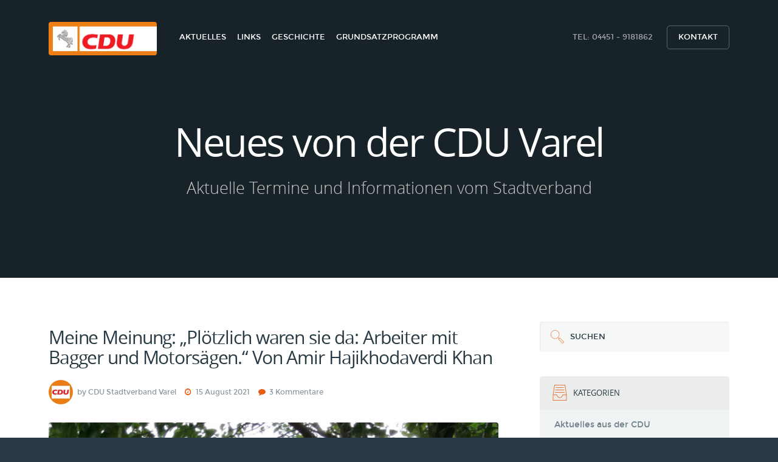

--- FILE ---
content_type: text/html; charset=UTF-8
request_url: https://cduvarel.de/tag/naturschutz/
body_size: 11748
content:
<!DOCTYPE html>
<html class="no-js" lang="de">
<head>
    <meta charset="UTF-8">
    <meta name="viewport" content="width=device-width, initial-scale=1, target-densitydpi=device-dpi">
    <!-- Always force latest IE rendering engine (even in intranet) & Chrome Frame -->
    <!--[if IE ]>
    <meta http-equiv="X-UA-Compatible" content="IE=edge,chrome=1">
    <![endif]-->
<!--    <link rel="profile" href="http://gmpg.org/xfn/11"/>-->
    <title>Naturschutz Archive - CDU Varel</title>
    <link rel="pingback" href="https://cduvarel.de/xmlrpc.php"/>
            <link rel="icon" href="https://cduvarel.de/wp-content/uploads/2015/01/favicon.png" type="image/x-icon"/>
                <meta name='robots' content='index, follow, max-image-preview:large, max-snippet:-1, max-video-preview:-1' />
<script type="text/javascript">document.documentElement.className = document.documentElement.className.replace( /\bno-js\b/,'js' );</script>
	<!-- This site is optimized with the Yoast SEO plugin v25.6 - https://yoast.com/wordpress/plugins/seo/ -->
	<link rel="canonical" href="https://cduvarel.de/tag/naturschutz/" />
	<meta property="og:locale" content="de_DE" />
	<meta property="og:type" content="article" />
	<meta property="og:title" content="Naturschutz Archive - CDU Varel" />
	<meta property="og:url" content="https://cduvarel.de/tag/naturschutz/" />
	<meta property="og:site_name" content="CDU Varel" />
	<meta name="twitter:card" content="summary_large_image" />
	<script type="application/ld+json" class="yoast-schema-graph">{"@context":"https://schema.org","@graph":[{"@type":"CollectionPage","@id":"https://cduvarel.de/tag/naturschutz/","url":"https://cduvarel.de/tag/naturschutz/","name":"Naturschutz Archive - CDU Varel","isPartOf":{"@id":"https://cduvarel.de/#website"},"primaryImageOfPage":{"@id":"https://cduvarel.de/tag/naturschutz/#primaryimage"},"image":{"@id":"https://cduvarel.de/tag/naturschutz/#primaryimage"},"thumbnailUrl":"https://cduvarel.de/wp-content/uploads/2021/08/Amir_Imker.jpg","breadcrumb":{"@id":"https://cduvarel.de/tag/naturschutz/#breadcrumb"},"inLanguage":"de"},{"@type":"ImageObject","inLanguage":"de","@id":"https://cduvarel.de/tag/naturschutz/#primaryimage","url":"https://cduvarel.de/wp-content/uploads/2021/08/Amir_Imker.jpg","contentUrl":"https://cduvarel.de/wp-content/uploads/2021/08/Amir_Imker.jpg","width":1600,"height":1200},{"@type":"BreadcrumbList","@id":"https://cduvarel.de/tag/naturschutz/#breadcrumb","itemListElement":[{"@type":"ListItem","position":1,"name":"Home","item":"https://cduvarel.de/"},{"@type":"ListItem","position":2,"name":"Naturschutz"}]},{"@type":"WebSite","@id":"https://cduvarel.de/#website","url":"https://cduvarel.de/","name":"CDU Varel","description":"Aktuelles vom Stadtverband der CDU Varel","publisher":{"@id":"https://cduvarel.de/#organization"},"potentialAction":[{"@type":"SearchAction","target":{"@type":"EntryPoint","urlTemplate":"https://cduvarel.de/?s={search_term_string}"},"query-input":{"@type":"PropertyValueSpecification","valueRequired":true,"valueName":"search_term_string"}}],"inLanguage":"de"},{"@type":"Organization","@id":"https://cduvarel.de/#organization","name":"CDU Stadtverband Varel","url":"https://cduvarel.de/","logo":{"@type":"ImageObject","inLanguage":"de","@id":"https://cduvarel.de/#/schema/logo/image/","url":"https://cduvarel.de/wp-content/uploads/2015/01/cdu-varel.jpg","contentUrl":"https://cduvarel.de/wp-content/uploads/2015/01/cdu-varel.jpg","width":360,"height":111,"caption":"CDU Stadtverband Varel"},"image":{"@id":"https://cduvarel.de/#/schema/logo/image/"}}]}</script>
	<!-- / Yoast SEO plugin. -->


<link rel="alternate" type="application/rss+xml" title="CDU Varel &raquo; Feed" href="https://cduvarel.de/feed/" />
<link rel="alternate" type="application/rss+xml" title="CDU Varel &raquo; Kommentar-Feed" href="https://cduvarel.de/comments/feed/" />
<link rel="alternate" type="application/rss+xml" title="CDU Varel &raquo; Naturschutz Schlagwort-Feed" href="https://cduvarel.de/tag/naturschutz/feed/" />
<link rel='stylesheet' id='wp-block-library-css' href='https://cduvarel.de/wp-includes/css/dist/block-library/style.min.css?ver=6.6.4' type='text/css' media='all' />
<style id='classic-theme-styles-inline-css' type='text/css'>
/*! This file is auto-generated */
.wp-block-button__link{color:#fff;background-color:#32373c;border-radius:9999px;box-shadow:none;text-decoration:none;padding:calc(.667em + 2px) calc(1.333em + 2px);font-size:1.125em}.wp-block-file__button{background:#32373c;color:#fff;text-decoration:none}
</style>
<style id='global-styles-inline-css' type='text/css'>
:root{--wp--preset--aspect-ratio--square: 1;--wp--preset--aspect-ratio--4-3: 4/3;--wp--preset--aspect-ratio--3-4: 3/4;--wp--preset--aspect-ratio--3-2: 3/2;--wp--preset--aspect-ratio--2-3: 2/3;--wp--preset--aspect-ratio--16-9: 16/9;--wp--preset--aspect-ratio--9-16: 9/16;--wp--preset--color--black: #000000;--wp--preset--color--cyan-bluish-gray: #abb8c3;--wp--preset--color--white: #ffffff;--wp--preset--color--pale-pink: #f78da7;--wp--preset--color--vivid-red: #cf2e2e;--wp--preset--color--luminous-vivid-orange: #ff6900;--wp--preset--color--luminous-vivid-amber: #fcb900;--wp--preset--color--light-green-cyan: #7bdcb5;--wp--preset--color--vivid-green-cyan: #00d084;--wp--preset--color--pale-cyan-blue: #8ed1fc;--wp--preset--color--vivid-cyan-blue: #0693e3;--wp--preset--color--vivid-purple: #9b51e0;--wp--preset--gradient--vivid-cyan-blue-to-vivid-purple: linear-gradient(135deg,rgba(6,147,227,1) 0%,rgb(155,81,224) 100%);--wp--preset--gradient--light-green-cyan-to-vivid-green-cyan: linear-gradient(135deg,rgb(122,220,180) 0%,rgb(0,208,130) 100%);--wp--preset--gradient--luminous-vivid-amber-to-luminous-vivid-orange: linear-gradient(135deg,rgba(252,185,0,1) 0%,rgba(255,105,0,1) 100%);--wp--preset--gradient--luminous-vivid-orange-to-vivid-red: linear-gradient(135deg,rgba(255,105,0,1) 0%,rgb(207,46,46) 100%);--wp--preset--gradient--very-light-gray-to-cyan-bluish-gray: linear-gradient(135deg,rgb(238,238,238) 0%,rgb(169,184,195) 100%);--wp--preset--gradient--cool-to-warm-spectrum: linear-gradient(135deg,rgb(74,234,220) 0%,rgb(151,120,209) 20%,rgb(207,42,186) 40%,rgb(238,44,130) 60%,rgb(251,105,98) 80%,rgb(254,248,76) 100%);--wp--preset--gradient--blush-light-purple: linear-gradient(135deg,rgb(255,206,236) 0%,rgb(152,150,240) 100%);--wp--preset--gradient--blush-bordeaux: linear-gradient(135deg,rgb(254,205,165) 0%,rgb(254,45,45) 50%,rgb(107,0,62) 100%);--wp--preset--gradient--luminous-dusk: linear-gradient(135deg,rgb(255,203,112) 0%,rgb(199,81,192) 50%,rgb(65,88,208) 100%);--wp--preset--gradient--pale-ocean: linear-gradient(135deg,rgb(255,245,203) 0%,rgb(182,227,212) 50%,rgb(51,167,181) 100%);--wp--preset--gradient--electric-grass: linear-gradient(135deg,rgb(202,248,128) 0%,rgb(113,206,126) 100%);--wp--preset--gradient--midnight: linear-gradient(135deg,rgb(2,3,129) 0%,rgb(40,116,252) 100%);--wp--preset--font-size--small: 13px;--wp--preset--font-size--medium: 20px;--wp--preset--font-size--large: 36px;--wp--preset--font-size--x-large: 42px;--wp--preset--spacing--20: 0.44rem;--wp--preset--spacing--30: 0.67rem;--wp--preset--spacing--40: 1rem;--wp--preset--spacing--50: 1.5rem;--wp--preset--spacing--60: 2.25rem;--wp--preset--spacing--70: 3.38rem;--wp--preset--spacing--80: 5.06rem;--wp--preset--shadow--natural: 6px 6px 9px rgba(0, 0, 0, 0.2);--wp--preset--shadow--deep: 12px 12px 50px rgba(0, 0, 0, 0.4);--wp--preset--shadow--sharp: 6px 6px 0px rgba(0, 0, 0, 0.2);--wp--preset--shadow--outlined: 6px 6px 0px -3px rgba(255, 255, 255, 1), 6px 6px rgba(0, 0, 0, 1);--wp--preset--shadow--crisp: 6px 6px 0px rgba(0, 0, 0, 1);}:where(.is-layout-flex){gap: 0.5em;}:where(.is-layout-grid){gap: 0.5em;}body .is-layout-flex{display: flex;}.is-layout-flex{flex-wrap: wrap;align-items: center;}.is-layout-flex > :is(*, div){margin: 0;}body .is-layout-grid{display: grid;}.is-layout-grid > :is(*, div){margin: 0;}:where(.wp-block-columns.is-layout-flex){gap: 2em;}:where(.wp-block-columns.is-layout-grid){gap: 2em;}:where(.wp-block-post-template.is-layout-flex){gap: 1.25em;}:where(.wp-block-post-template.is-layout-grid){gap: 1.25em;}.has-black-color{color: var(--wp--preset--color--black) !important;}.has-cyan-bluish-gray-color{color: var(--wp--preset--color--cyan-bluish-gray) !important;}.has-white-color{color: var(--wp--preset--color--white) !important;}.has-pale-pink-color{color: var(--wp--preset--color--pale-pink) !important;}.has-vivid-red-color{color: var(--wp--preset--color--vivid-red) !important;}.has-luminous-vivid-orange-color{color: var(--wp--preset--color--luminous-vivid-orange) !important;}.has-luminous-vivid-amber-color{color: var(--wp--preset--color--luminous-vivid-amber) !important;}.has-light-green-cyan-color{color: var(--wp--preset--color--light-green-cyan) !important;}.has-vivid-green-cyan-color{color: var(--wp--preset--color--vivid-green-cyan) !important;}.has-pale-cyan-blue-color{color: var(--wp--preset--color--pale-cyan-blue) !important;}.has-vivid-cyan-blue-color{color: var(--wp--preset--color--vivid-cyan-blue) !important;}.has-vivid-purple-color{color: var(--wp--preset--color--vivid-purple) !important;}.has-black-background-color{background-color: var(--wp--preset--color--black) !important;}.has-cyan-bluish-gray-background-color{background-color: var(--wp--preset--color--cyan-bluish-gray) !important;}.has-white-background-color{background-color: var(--wp--preset--color--white) !important;}.has-pale-pink-background-color{background-color: var(--wp--preset--color--pale-pink) !important;}.has-vivid-red-background-color{background-color: var(--wp--preset--color--vivid-red) !important;}.has-luminous-vivid-orange-background-color{background-color: var(--wp--preset--color--luminous-vivid-orange) !important;}.has-luminous-vivid-amber-background-color{background-color: var(--wp--preset--color--luminous-vivid-amber) !important;}.has-light-green-cyan-background-color{background-color: var(--wp--preset--color--light-green-cyan) !important;}.has-vivid-green-cyan-background-color{background-color: var(--wp--preset--color--vivid-green-cyan) !important;}.has-pale-cyan-blue-background-color{background-color: var(--wp--preset--color--pale-cyan-blue) !important;}.has-vivid-cyan-blue-background-color{background-color: var(--wp--preset--color--vivid-cyan-blue) !important;}.has-vivid-purple-background-color{background-color: var(--wp--preset--color--vivid-purple) !important;}.has-black-border-color{border-color: var(--wp--preset--color--black) !important;}.has-cyan-bluish-gray-border-color{border-color: var(--wp--preset--color--cyan-bluish-gray) !important;}.has-white-border-color{border-color: var(--wp--preset--color--white) !important;}.has-pale-pink-border-color{border-color: var(--wp--preset--color--pale-pink) !important;}.has-vivid-red-border-color{border-color: var(--wp--preset--color--vivid-red) !important;}.has-luminous-vivid-orange-border-color{border-color: var(--wp--preset--color--luminous-vivid-orange) !important;}.has-luminous-vivid-amber-border-color{border-color: var(--wp--preset--color--luminous-vivid-amber) !important;}.has-light-green-cyan-border-color{border-color: var(--wp--preset--color--light-green-cyan) !important;}.has-vivid-green-cyan-border-color{border-color: var(--wp--preset--color--vivid-green-cyan) !important;}.has-pale-cyan-blue-border-color{border-color: var(--wp--preset--color--pale-cyan-blue) !important;}.has-vivid-cyan-blue-border-color{border-color: var(--wp--preset--color--vivid-cyan-blue) !important;}.has-vivid-purple-border-color{border-color: var(--wp--preset--color--vivid-purple) !important;}.has-vivid-cyan-blue-to-vivid-purple-gradient-background{background: var(--wp--preset--gradient--vivid-cyan-blue-to-vivid-purple) !important;}.has-light-green-cyan-to-vivid-green-cyan-gradient-background{background: var(--wp--preset--gradient--light-green-cyan-to-vivid-green-cyan) !important;}.has-luminous-vivid-amber-to-luminous-vivid-orange-gradient-background{background: var(--wp--preset--gradient--luminous-vivid-amber-to-luminous-vivid-orange) !important;}.has-luminous-vivid-orange-to-vivid-red-gradient-background{background: var(--wp--preset--gradient--luminous-vivid-orange-to-vivid-red) !important;}.has-very-light-gray-to-cyan-bluish-gray-gradient-background{background: var(--wp--preset--gradient--very-light-gray-to-cyan-bluish-gray) !important;}.has-cool-to-warm-spectrum-gradient-background{background: var(--wp--preset--gradient--cool-to-warm-spectrum) !important;}.has-blush-light-purple-gradient-background{background: var(--wp--preset--gradient--blush-light-purple) !important;}.has-blush-bordeaux-gradient-background{background: var(--wp--preset--gradient--blush-bordeaux) !important;}.has-luminous-dusk-gradient-background{background: var(--wp--preset--gradient--luminous-dusk) !important;}.has-pale-ocean-gradient-background{background: var(--wp--preset--gradient--pale-ocean) !important;}.has-electric-grass-gradient-background{background: var(--wp--preset--gradient--electric-grass) !important;}.has-midnight-gradient-background{background: var(--wp--preset--gradient--midnight) !important;}.has-small-font-size{font-size: var(--wp--preset--font-size--small) !important;}.has-medium-font-size{font-size: var(--wp--preset--font-size--medium) !important;}.has-large-font-size{font-size: var(--wp--preset--font-size--large) !important;}.has-x-large-font-size{font-size: var(--wp--preset--font-size--x-large) !important;}
:where(.wp-block-post-template.is-layout-flex){gap: 1.25em;}:where(.wp-block-post-template.is-layout-grid){gap: 1.25em;}
:where(.wp-block-columns.is-layout-flex){gap: 2em;}:where(.wp-block-columns.is-layout-grid){gap: 2em;}
:root :where(.wp-block-pullquote){font-size: 1.5em;line-height: 1.6;}
</style>
<link rel='stylesheet' id='contact-form-7-css' href='https://cduvarel.de/wp-content/plugins/contact-form-7/includes/css/styles.css?ver=6.0.6' type='text/css' media='all' />
<link rel='stylesheet' id='ppress-frontend-css' href='https://cduvarel.de/wp-content/plugins/wp-user-avatar/assets/css/frontend.min.css?ver=4.16.8' type='text/css' media='all' />
<link rel='stylesheet' id='ppress-flatpickr-css' href='https://cduvarel.de/wp-content/plugins/wp-user-avatar/assets/flatpickr/flatpickr.min.css?ver=4.16.8' type='text/css' media='all' />
<link rel='stylesheet' id='ppress-select2-css' href='https://cduvarel.de/wp-content/plugins/wp-user-avatar/assets/select2/select2.min.css?ver=6.6.4' type='text/css' media='all' />
<link rel='stylesheet' id='style-css' href='https://cduvarel.de/wp-content/themes/rewalk-child/style.css?ver=6.6.4' type='text/css' media='all' />
<link rel='stylesheet' id='screen-style-css' href='https://cduvarel.de/wp-content/themes/rewalk-parent/styles/screen.css?ver=6.6.4' type='text/css' media='all' />
<style id='screen-style-inline-css' type='text/css'>

            #nav > ul > li > a {color: #ffffff}
            #nav > ul li.current-menu-item > a {color: #ffffff}
            #nav > ul > li.desktop-only{color: #ffffff}
            #nav > ul > li > a:hover{color: #ffffff}
        
            #top.a{background: #ec8016 }
        
            .archive #portfolio{background: #eeeeee }
        
            .notice-a:after, .notice-a:before, .notice-a {background: #283a44}
        
            .notice-a {color: #abafb2}
        
            #top.a #nav > ul:first-child > li > a{color: #ffffff}
            #top.a #nav > ul > li.desktop-only{color: #ffffff}
        .quote-a q {color: #000000}
     
#nav > ul > li > ul > li > a:hover,.fa{
    color:#e85d16;
}

.pagination-a li a:hover, .pagination-a li a:focus, .pagination-a li a:active, .pagination-a li.active a {
    background-color: #e85d16;
    border-color: #e85d16;
}
a{
    color:#e85d16
}
.list-a li a:hover, .list-a li a:focus, .list-a li a:active, .list-a li.active a{
    color:#e85d16
}
.list-b li a:hover, .list-b li a:focus, .list-b li a:active, .list-b li.active a{
    color:#e85d16
}
.list-e li > span > span{
    color:#e85d16
}
.list-f > li > span{
    color:#e85d16
}
.list-f > li:hover > a {
    color:#e85d16
}
.list-select-a{
    color:#e85d16
}
.list-select-a > li > ul > li > a, #footer .list-select-a > li > ul > li > a{
    color:#e85d16
}
label .required{
    color:#e85d16
}
[data-icon]:before
{
    color:#e85d16
}

#submit{
    background:none repeat scroll 0 0 #e85d16;
}
.lt-ie9 .gallery-a > li > .fit-b{
    background:none repeat scroll 0 0 #e85d16;
}
.gallery-a.a > li p.link-b a{
    background:none repeat scroll 0 0 #e85d16;
}
.nav-a ul li a:hover, .nav-a ul li a:focus, .nav-a ul li a:active, .nav-a ul li.active a, .nav-a ul li:hover a{
    background:none repeat scroll 0 0 #e85d16;
}
.link-e a{
    background:none repeat scroll 0 0 #e85d16;
}
.link-f a.a{
    background:none repeat scroll 0 0 #e85d16;
}
.list-b li a:hover:after, .list-b li a:focus:after, .list-b li a:active:after, .list-b li.active a:after{
    background:none repeat scroll 0 0 #e85d16;
}
.list-c .li:hover:after{
    background:none repeat scroll 0 0 #e85d16;
}
.list-d div.li:hover:after{
    background:none repeat scroll 0 0 #e85d16;
}
.list-f > li:hover, .list-f > li:hover:before{
    background:none repeat scroll 0 0 #e85d16;
}
button{
    background:none repeat scroll 0 0 #e85d16;
}
#footer ::-webkit-scrollbar-thumb{
    background:none repeat scroll 0 0 #e85d16;
}
#nav > ul > li > a:hover, #nav > ul > li.active > a, #nav > ul li.current-menu-item > a{
    background:none repeat scroll 0 0 #e85d16;
}
#welcome .bx-pager .bx-pager-item a.active
{
    background:none repeat scroll 0 0 #e85d16;
}

.slider-a .bx-pager .bx-pager-item a.active{ 
    border-color: #e85d16; 
}
.gallery-a > li > .fit-b{background: #e85d16;}
.nav-a ul li a:hover, .nav-a ul li a:focus, .nav-a ul li a:active, .nav-a ul li.active a, .nav-a ul li:hover a{ 
    border-color: #e85d16; 
}
.nav-a ul li:hover + li a, .nav-a ul li.active + li a { 
    border-color: #e85d16; 
}
input:focus, textarea:focus, select:focus{ 
    border-color: #e85d16; 
}
#nav > ul > li > a:hover{ 
    border-color: #e85d16; 
}
#welcome .bx-pager .bx-pager-item a.active
{ 
    border-color: #e85d16; 
}
.list-a li a:hover:after, .list-a li a:focus:after, .list-a li a:active:after, .list-a li.active a:after {
    background: none repeat scroll 0 0 #e85d16; 
}
.portfolio_shortcode .gallery-a > li:hover > .fit-b {
    background-color: #e85d16;
    opacity: 0.9;
}

.gallery-b li > div p.link-b a {
background: #e85d16;
}

[class^="icon-"]:before, [class*=" icon-"]:before {
    color: #e85d16;
}

.slider-a .bx-pager .bx-pager-item a.active
{ 
    border-color: #e85d16; 
}

*::selection {
    background: none repeat scroll 0 0 #e85d16; 
    color: #ffffff;
    text-shadow: none;
}
*::-moz-selection {
    background: none repeat scroll 0 0 #e85d16;
    color: #ffffff;
    text-shadow: none;
}
.link-f a.a:hover, .link-f a.a:focus, .link-f a.a:active{
    background: none repeat scroll 0 0 #e85d16;
}
.slider-a .bx-pager .bx-pager-item a.active {
    background: none repeat scroll 0 0 #e85d16;
}
.link-e a:hover {
    background: none repeat scroll 0 0 #e85d16;
}

.module-a a {
    color: #e85d16;
}


#top.a #nav > ul > li > a {
    background: none repeat scroll 0 0 #e85d16 ;
}
button:hover, button:focus, button:active {  
    background:  #e85d16;
}
.list-f > li:hover, .list-f > li:hover:before { 
    background:  #e85d16; text-shadow: 1px 1px 0  #e85d16; 
}
.list-select-a > li > ul,.list-select-a > li > span {
    border: 1px solid #e85d16; 
}

#top > .fit-a, #top.a > .fit-a{
    background-color:#e85d16;
}

h1 a:hover, h2 a:hover, h3 a:hover, h4 a:hover, h5 a:hover, h6 a:hover
{
    color: #e85d16;
}

#recentcomments li:hover, #recentcomments li:focus, #recentcomments li:active{
    border-color:  #e85d16;
    background:  #e85d16;
}

.hex-color:before {
    border-bottom-color: #e85d16; 
        border-top-color: #e85d16; 
}
.hex-color:after {
    border-top-color: #e85d16; 
        border-bottom-color: #e85d16; 
}
.hexagon, .hex-color {
    background-color: #e85d16; 
}

.list-f > li:hover > span:after {
background: #e85d16;
}
@media only screen and (max-width: 760px) 
{
    .list-c li a
    {
        background: none repeat scroll 0 0 #e85d16; 
    }
	
	.list-c li a > .fit-a {
		background: #e85d16;
	}
}

@media only screen and (max-width: 790px) {
    #nav { background: #e85d16; }
}



        #tw-container.module-a {
            background: none repeat fixed  center center #172329;
        }
        #tw-container.module-a .link-d a {
            background: none repeat fixed  0 0 #567181;
        }
        #welcome article h2 { color: #ffffff;}
        #welcome p {color: #ffffff;}
        .home-a article#portfolio.a:before,
        .home-a article#portfolio.b:before{
            background: url("https://cduvarel.de/wp-content/themes/rewalk-parent/options/img/patterns/pattern1.png")  repeat fixed center center #ebebeb;
        }
        .home-a article#testimonials.a:before,
        .home-a article#testimonials.b:before{
            background: url("https://cduvarel.de/wp-content/themes/rewalk-parent/options/img/patterns/nobg.png")  repeat fixed center center #ffffff;
        }
        .home-a article#meet_the_team.a:before,
        .home-a article#meet_the_team.b:before{
            background: url("https://cduvarel.de/wp-content/themes/rewalk-parent/options/img/patterns/pattern1.png")  repeat fixed center center #e6e6e6;
        }
        .home-a article#services.a:before,
        .home-a article#services.b:before{
            background: url("https://cduvarel.de/wp-content/themes/rewalk-parent/options/img/patterns/pattern1.png")  repeat fixed center center #ebebeb;
        }
        .home-a article#blog.a:before,
        .home-a article#blog.b:before{
            background: url("https://cduvarel.de/wp-content/themes/rewalk-parent/options/img/patterns/pattern1.png")  repeat fixed center center #ffffff;
        }
        .home-a article#numbers.a:before,
        .home-a article#numbers.b:before{
            background: url("https://cduvarel.de/wp-content/themes/rewalk-parent/options/img/patterns/nobg.png")  repeat fixed center center #ffffff;
        }
        .home-a article#clients.a:before,
        .home-a article#clients.b:before{
            background: url("https://cduvarel.de/wp-content/themes/rewalk-parent/options/img/patterns/nobg.png")  repeat fixed center center #ffffff;
        }
        .home-a article#gaq.a:before,
        .home-a article#gaq.b:before{
            background: url("https://cduvarel.de/wp-content/themes/rewalk-parent/options/img/patterns/nobg.png")  repeat fixed center center #ffffff;
        }
        .home-a article#packages.a:before,
        .home-a article#packages.b:before{
            background: url("https://cduvarel.de/wp-content/themes/rewalk-parent/options/img/patterns/nobg.png")  repeat fixed center center #ffffff;
        }
        .home-a article#call_to_action.a:before,
        .home-a article#call_to_action.b:before{
            background: url("https://cduvarel.de/wp-content/themes/rewalk-parent/options/img/patterns/pattern1.png")  repeat fixed center center #ffffff;
        }
</style>
<link rel='stylesheet' id='print-style-css' href='https://cduvarel.de/wp-content/themes/rewalk-parent/styles/print.css?ver=6.6.4' type='text/css' media='print' />
<link rel='stylesheet' id='fa-style-css' href='https://cduvarel.de/wp-content/themes/rewalk-parent/css/font-awesome.min.css?ver=6.6.4' type='text/css' media='all' />
<script type="text/javascript" src="https://cduvarel.de/wp-includes/js/jquery/jquery.min.js?ver=3.7.1" id="jquery-core-js"></script>
<script type="text/javascript" src="https://cduvarel.de/wp-includes/js/jquery/jquery-migrate.min.js?ver=3.4.1" id="jquery-migrate-js"></script>
<script type="text/javascript" src="https://cduvarel.de/wp-content/plugins/wp-user-avatar/assets/flatpickr/flatpickr.min.js?ver=4.16.8" id="ppress-flatpickr-js"></script>
<script type="text/javascript" src="https://cduvarel.de/wp-content/plugins/wp-user-avatar/assets/select2/select2.min.js?ver=4.16.8" id="ppress-select2-js"></script>
<script type="text/javascript" id="head-js-extra">
/* <![CDATA[ */
var rewalkParams = {"url":"https:\/\/cduvarel.de\/wp-admin\/admin-ajax.php","siteUrl":"https:\/\/cduvarel.de","dt_contact_page_lat_lang":"53.39051, 8.05716","dt_twitter_id":"0","turi":"https:\/\/cduvarel.de\/wp-content\/themes\/rewalk-parent"};
/* ]]> */
</script>
<script type="text/javascript" src="https://cduvarel.de/wp-content/themes/rewalk-parent/javascript/head.js?ver=6.6.4" id="head-js"></script>
<link rel="https://api.w.org/" href="https://cduvarel.de/wp-json/" /><link rel="alternate" title="JSON" type="application/json" href="https://cduvarel.de/wp-json/wp/v2/tags/169" /><link rel="EditURI" type="application/rsd+xml" title="RSD" href="https://cduvarel.de/xmlrpc.php?rsd" />
<!--Theme by DarwinThemes.com-->

<style type="text/css">
</style>
<meta name="generator" content="Elementor 3.24.1; features: additional_custom_breakpoints; settings: css_print_method-external, google_font-enabled, font_display-auto">
<style type="text/css">.recentcomments a{display:inline !important;padding:0 !important;margin:0 !important;}</style>			<style>
				.e-con.e-parent:nth-of-type(n+4):not(.e-lazyloaded):not(.e-no-lazyload),
				.e-con.e-parent:nth-of-type(n+4):not(.e-lazyloaded):not(.e-no-lazyload) * {
					background-image: none !important;
				}
				@media screen and (max-height: 1024px) {
					.e-con.e-parent:nth-of-type(n+3):not(.e-lazyloaded):not(.e-no-lazyload),
					.e-con.e-parent:nth-of-type(n+3):not(.e-lazyloaded):not(.e-no-lazyload) * {
						background-image: none !important;
					}
				}
				@media screen and (max-height: 640px) {
					.e-con.e-parent:nth-of-type(n+2):not(.e-lazyloaded):not(.e-no-lazyload),
					.e-con.e-parent:nth-of-type(n+2):not(.e-lazyloaded):not(.e-no-lazyload) * {
						background-image: none !important;
					}
				}
			</style>
			</head>

<body id="blog-id" class="archive tag tag-naturschutz tag-169 main elementor-default elementor-kit-1125" itemscope itemtype="http://schema.org/WebPage" data-test>
    <div id="root">
    <header id="top">
        <h1><a href="https://cduvarel.de" accesskey="h">
        <img class="floating" src ="https://cduvarel.de/wp-content/uploads/2015/01/cdu-varel.jpg" alt="CDU Varel" title="CDU Varel"/>
        <img class="logo" src ="https://cduvarel.de/wp-content/uploads/2015/01/cdu-varel.jpg" alt="CDU Varel" title="CDU Varel"/>
    </a></h1>
<nav id="skip">
    <ul>
        <li><a href="#nav" accesskey="n">Skip to navigation (n)</a></li>
        <li><a href="#content" accesskey="c">Skip to content (c)</a></li>
        <li><a href="#footer" accesskey="f">Skip to footer (f)</a></li>
    </ul>
</nav>
<nav id="nav">
    <ul><li id="menu-item-28" class="menu-item menu-item-type-post_type menu-item-object-page current_page_parent menu-item-has-children menu-item-28"><a href="https://cduvarel.de/aktuelles/">Aktuelles</a>
<ul class="sub-menu">
	<li id="menu-item-56" class="menu-item menu-item-type-taxonomy menu-item-object-category menu-item-56"><a href="https://cduvarel.de/category/aktuelles-cdu-stadtratsfraktion/">Neues vom Stadtverband</a></li>
	<li id="menu-item-55" class="menu-item menu-item-type-taxonomy menu-item-object-category menu-item-55"><a href="https://cduvarel.de/category/termine/">Termine</a></li>
</ul>
</li>
<li id="menu-item-26" class="menu-item menu-item-type-post_type menu-item-object-page menu-item-26"><a href="https://cduvarel.de/links/">Links</a></li>
<li id="menu-item-84" class="menu-item menu-item-type-post_type menu-item-object-page menu-item-84"><a href="https://cduvarel.de/ueber-uns__trashed/geschichte/">Geschichte</a></li>
<li id="menu-item-82" class="menu-item menu-item-type-post_type menu-item-object-page menu-item-82"><a href="https://cduvarel.de/ueber-uns__trashed/grundsatzprogramm/">Grundsatzprogramm</a></li>
</ul>    <ul>
        <li class="desktop-only">Tel: <a href="tel:04451 - 9181862">04451 - 9181862</a></li>
                <li><a accesskey="4" href="https://cduvarel.de/kontakt">Kontakt</a> <em>(4)</em></li>
            </ul>
</nav>        <article id="featured">
            <h2>Neues von der CDU Varel</h2>
            <p>Aktuelle Termine und Informationen vom Stadtverband</p>
        </article>
        <figure><img fetchpriority="high" src="" alt="" width="1400" height="442"></figure>
    </header>
    <section id="content" class="cols-a">
        <div class="news-a">
            
                <article>
    <header>
        <h3><a href="https://cduvarel.de/meine-meinung-ploetzlich-waren-sie-da-arbeiter-mit-bagger-und-motorsaegen-von-amir-hajikhodaverdi-khan/">Meine Meinung: &#8222;Plötzlich waren sie da: Arbeiter mit Bagger und Motorsägen.&#8220;  Von Amir Hajikhodaverdi Khan</a></h3>
        <ul>
            <li><a href=""><img alt='' src='https://cduvarel.de/wp-content/uploads/2015/01/cdu-varel-logo-75x75.jpg' srcset='https://cduvarel.de/wp-content/uploads/2015/01/cdu-varel-logo-130x130.jpg 2x' class='avatar avatar-40 photo' height='40' width='40' decoding='async'/> by CDU Stadtverband Varel</a></li>
            <li class="a"><i class="fa fa-clock-o"></i> 15 August 2021 </li>
            <li class="a"><a href="#"><i class="fa fa-comment"></i> 3 Kommentare</a></li>
        </ul>
    </header>
    <figure>
        <img width="1600" height="1200" src="https://cduvarel.de/wp-content/uploads/2021/08/Amir_Imker.jpg" class="attachment-full size-full wp-post-image" alt="" decoding="async" srcset="https://cduvarel.de/wp-content/uploads/2021/08/Amir_Imker.jpg 1600w, https://cduvarel.de/wp-content/uploads/2021/08/Amir_Imker-300x225.jpg 300w, https://cduvarel.de/wp-content/uploads/2021/08/Amir_Imker-1024x768.jpg 1024w, https://cduvarel.de/wp-content/uploads/2021/08/Amir_Imker-768x576.jpg 768w, https://cduvarel.de/wp-content/uploads/2021/08/Amir_Imker-1536x1152.jpg 1536w" sizes="(max-width: 1600px) 100vw, 1600px" />    </figure>
    <div class="main_content">
        <p>Der Landkreis Friesland zeichnet sich durch eine außergewöhnliche, vielseitige Kultur- und Naturlandschaft aus. Der Küstenbereich mit der Insel Wangerooge, der Marsch sowie waldreiche Geest und das Moor prägen den Landkreis. Mit der reichen Fauna und Flora ist diese Landschaft eine wesentliche Grundlage für gesunde und erholsame Lebensverhältnisse, Tourismus und Landwirtschaft. Um Flora und Fauna auch [&hellip;]</p>
    </div>
    <p class="link-a"><a href="https://cduvarel.de/meine-meinung-ploetzlich-waren-sie-da-arbeiter-mit-bagger-und-motorsaegen-von-amir-hajikhodaverdi-khan/">Continue reading<i class="icon-arrows" data-icon="&#xe04b;"></i></a></p>
</article>
                                </div>
        <aside>
            <nav class="nav-a widget_search">
<form action="https://cduvarel.de" method="get" class="search-form search-a">
    <fieldset>
        <p>
            <label for="s">Suchen</label>
            <input type="text" id="s" name="s" required value="">
            <button type="submit"><i class="icon-basic" data-icon="#"></i> <span class="hidden">Submit</span></button>
        </p>
    </fieldset>
</form>


       </nav><nav class="nav-a widget_categories"><h3 class=""><em class="icon-basic" data-icon="f"></em>Kategorien</h3>
			<ul>
					<li class="cat-item cat-item-3"><a href="https://cduvarel.de/category/cdu-aktuell/">Aktuelles aus der CDU</a>
</li>
	<li class="cat-item cat-item-1"><a href="https://cduvarel.de/category/allgemein/">Allgemein</a>
</li>
	<li class="cat-item cat-item-25"><a href="https://cduvarel.de/category/kinderland-varel/">Kinderland Varel</a>
</li>
	<li class="cat-item cat-item-108"><a href="https://cduvarel.de/category/meinung/">Meinung</a>
</li>
	<li class="cat-item cat-item-2"><a href="https://cduvarel.de/category/aktuelles-cdu-stadtratsfraktion/">Neues aus der CDU-Stadtratsfraktion</a>
</li>
	<li class="cat-item cat-item-9"><a href="https://cduvarel.de/category/termine/">Termine</a>
</li>
			</ul>

			</nav><nav class="nav-a widget_rss"><h3 class=""><em class="icon-basic" data-icon="f"></em><a class="rsswidget rss-widget-feed" href="http://www.cdu.de/rss.xml"><img class="rss-widget-icon" style="border:0" width="14" height="14" src="https://cduvarel.de/wp-includes/images/rss.png" alt="RSS" /></a> <a class="rsswidget rss-widget-title" href="https://www.cdu.de/">CDU aktuell</a></h3><ul><li><a class='rsswidget' href='https://www.cdu.de/aktuelles/aussen-und-sicherheitspolitik/mercosur-zukunft-sichern-statt-wohlstand-blockieren/'>Mercosur: Zukunft sichern statt Wohlstand blockieren</a> <span class="rss-date">22. Januar 2026</span></li><li><a class='rsswidget' href='https://www.cdu.de/aktuelles/wirtschaft/merz-in-davos-wir-koennen-die-welt-aktiv-gestalten/'>Merz in Davos: „Wir können die Welt aktiv gestalten.“</a> <span class="rss-date">22. Januar 2026</span></li><li><a class='rsswidget' href='https://www.cdu.de/aktuelles/aussen-und-sicherheitspolitik/2026-kurs-auf-neue-staerke-und-sicherheit/'>2026: Kurs auf neue Stärke und Sicherheit</a> <span class="rss-date">21. Januar 2026</span></li><li><a class='rsswidget' href='https://www.cdu.de/aktuelles/cdu-deutschlands/die-cdu-trauert-um-peter-radunski/'>Die CDU trauert um Peter Radunski</a> <span class="rss-date">20. Januar 2026</span></li><li><a class='rsswidget' href='https://www.cdu.de/aktuelles/cdu-deutschlands/aufbruch-2026-gordon-schnieder-fuer-rheinland-pfalz/'>Aufbruch 2026: Gordon Schnieder für Rheinland-Pfalz</a> <span class="rss-date">20. Januar 2026</span></li><li><a class='rsswidget' href='https://www.cdu.de/aktuelles/funktionierender-staat/kurs-auf-die-spitze-aufbruch-mit-manuel-hagel/'>Kurs auf die Spitze: Aufbruch mit Manuel Hagel</a> <span class="rss-date">20. Januar 2026</span></li><li><a class='rsswidget' href='https://www.cdu.de/aktuelles/cdu-deutschlands/mainzer-erklaerung-wachstum-made-in-german/'>Mainzer Erklärung: Wachstum „Made in Germany“</a> <span class="rss-date">19. Januar 2026</span></li><li><a class='rsswidget' href='https://www.cdu.de/aktuelles/landwirtschaft-und-laendlicher-raum/entlastung-und-sicherheit-fuer-die-landwirtschaft/'>Entlastung und Sicherheit für die Landwirtschaft</a> <span class="rss-date">16. Januar 2026</span></li><li><a class='rsswidget' href='https://www.cdu.de/aktuelles/leistung/die-neue-grundsicherung-kommt-der-sozialstaat-wird-gerechter/'>Die Neue Grundsicherung kommt – der Sozialstaat wird gerechter</a> <span class="rss-date">15. Januar 2026</span></li><li><a class='rsswidget' href='https://www.cdu.de/aktuelles/wirtschaft/mercosur-echte-chancen/'>Mercosur: Echte Chancen.</a> <span class="rss-date">14. Januar 2026</span></li></ul></nav><nav class="nav-a widget_recent_comments"><h3 class=""><em class="icon-basic" data-icon="f"></em>Neueste Kommentare</h3><ul id="recentcomments"><li class="recentcomments"><span class="comment-author-link"><a href="http://Egal" class="url" rel="ugc external nofollow">Lehmann</a></span> bei <a href="https://cduvarel.de/meine-meinung-varel-sollte-sich-ein-beispiel-an-sueddeutscher-stadtverdichtung-nehmen/#comment-1251">Meine Meinung! Varel sollte sich ein Beispiel an süddeutscher Stadtverdichtung nehmen</a></li><li class="recentcomments"><span class="comment-author-link">Amir</span> bei <a href="https://cduvarel.de/meine-meinung-ploetzlich-waren-sie-da-arbeiter-mit-bagger-und-motorsaegen-von-amir-hajikhodaverdi-khan/#comment-1024">Meine Meinung: &#8222;Plötzlich waren sie da: Arbeiter mit Bagger und Motorsägen.&#8220;  Von Amir Hajikhodaverdi Khan</a></li><li class="recentcomments"><span class="comment-author-link">Christiane de Levie</span> bei <a href="https://cduvarel.de/meine-meinung-ploetzlich-waren-sie-da-arbeiter-mit-bagger-und-motorsaegen-von-amir-hajikhodaverdi-khan/#comment-1023">Meine Meinung: &#8222;Plötzlich waren sie da: Arbeiter mit Bagger und Motorsägen.&#8220;  Von Amir Hajikhodaverdi Khan</a></li><li class="recentcomments"><span class="comment-author-link">Siegfried Haupt</span> bei <a href="https://cduvarel.de/meine-meinung-ploetzlich-waren-sie-da-arbeiter-mit-bagger-und-motorsaegen-von-amir-hajikhodaverdi-khan/#comment-1022">Meine Meinung: &#8222;Plötzlich waren sie da: Arbeiter mit Bagger und Motorsägen.&#8220;  Von Amir Hajikhodaverdi Khan</a></li><li class="recentcomments"><span class="comment-author-link">Siegfried Haupt</span> bei <a href="https://cduvarel.de/kandidatenvorstellung-amir-hajikhodaverdi-khan/#comment-973">Kandidatenvorstellung: Amir Hajikhodaverdi Khan</a></li></ul></nav><nav class="nav-a widget_archive"><h3 class=""><em class="icon-basic" data-icon="f"></em>Archiv</h3>
			<ul>
					<li><a href='https://cduvarel.de/2026/01/'>Januar 2026</a></li>
	<li><a href='https://cduvarel.de/2025/12/'>Dezember 2025</a></li>
	<li><a href='https://cduvarel.de/2025/11/'>November 2025</a></li>
	<li><a href='https://cduvarel.de/2025/10/'>Oktober 2025</a></li>
	<li><a href='https://cduvarel.de/2025/09/'>September 2025</a></li>
	<li><a href='https://cduvarel.de/2025/08/'>August 2025</a></li>
	<li><a href='https://cduvarel.de/2025/07/'>Juli 2025</a></li>
	<li><a href='https://cduvarel.de/2025/06/'>Juni 2025</a></li>
	<li><a href='https://cduvarel.de/2025/05/'>Mai 2025</a></li>
	<li><a href='https://cduvarel.de/2025/04/'>April 2025</a></li>
	<li><a href='https://cduvarel.de/2025/03/'>März 2025</a></li>
	<li><a href='https://cduvarel.de/2025/02/'>Februar 2025</a></li>
	<li><a href='https://cduvarel.de/2025/01/'>Januar 2025</a></li>
	<li><a href='https://cduvarel.de/2024/12/'>Dezember 2024</a></li>
	<li><a href='https://cduvarel.de/2024/11/'>November 2024</a></li>
	<li><a href='https://cduvarel.de/2024/09/'>September 2024</a></li>
	<li><a href='https://cduvarel.de/2024/08/'>August 2024</a></li>
	<li><a href='https://cduvarel.de/2024/07/'>Juli 2024</a></li>
	<li><a href='https://cduvarel.de/2024/06/'>Juni 2024</a></li>
	<li><a href='https://cduvarel.de/2024/05/'>Mai 2024</a></li>
	<li><a href='https://cduvarel.de/2024/04/'>April 2024</a></li>
	<li><a href='https://cduvarel.de/2024/03/'>März 2024</a></li>
	<li><a href='https://cduvarel.de/2024/02/'>Februar 2024</a></li>
	<li><a href='https://cduvarel.de/2024/01/'>Januar 2024</a></li>
	<li><a href='https://cduvarel.de/2023/12/'>Dezember 2023</a></li>
	<li><a href='https://cduvarel.de/2023/11/'>November 2023</a></li>
	<li><a href='https://cduvarel.de/2023/10/'>Oktober 2023</a></li>
	<li><a href='https://cduvarel.de/2023/09/'>September 2023</a></li>
	<li><a href='https://cduvarel.de/2023/08/'>August 2023</a></li>
	<li><a href='https://cduvarel.de/2023/07/'>Juli 2023</a></li>
	<li><a href='https://cduvarel.de/2023/06/'>Juni 2023</a></li>
	<li><a href='https://cduvarel.de/2023/05/'>Mai 2023</a></li>
	<li><a href='https://cduvarel.de/2023/04/'>April 2023</a></li>
	<li><a href='https://cduvarel.de/2023/03/'>März 2023</a></li>
	<li><a href='https://cduvarel.de/2023/02/'>Februar 2023</a></li>
	<li><a href='https://cduvarel.de/2023/01/'>Januar 2023</a></li>
	<li><a href='https://cduvarel.de/2022/10/'>Oktober 2022</a></li>
	<li><a href='https://cduvarel.de/2022/09/'>September 2022</a></li>
	<li><a href='https://cduvarel.de/2022/08/'>August 2022</a></li>
	<li><a href='https://cduvarel.de/2022/07/'>Juli 2022</a></li>
	<li><a href='https://cduvarel.de/2022/06/'>Juni 2022</a></li>
	<li><a href='https://cduvarel.de/2022/05/'>Mai 2022</a></li>
	<li><a href='https://cduvarel.de/2022/03/'>März 2022</a></li>
	<li><a href='https://cduvarel.de/2022/02/'>Februar 2022</a></li>
	<li><a href='https://cduvarel.de/2022/01/'>Januar 2022</a></li>
	<li><a href='https://cduvarel.de/2021/11/'>November 2021</a></li>
	<li><a href='https://cduvarel.de/2021/10/'>Oktober 2021</a></li>
	<li><a href='https://cduvarel.de/2021/09/'>September 2021</a></li>
	<li><a href='https://cduvarel.de/2021/08/'>August 2021</a></li>
	<li><a href='https://cduvarel.de/2021/07/'>Juli 2021</a></li>
	<li><a href='https://cduvarel.de/2021/06/'>Juni 2021</a></li>
	<li><a href='https://cduvarel.de/2021/05/'>Mai 2021</a></li>
	<li><a href='https://cduvarel.de/2021/03/'>März 2021</a></li>
	<li><a href='https://cduvarel.de/2021/01/'>Januar 2021</a></li>
	<li><a href='https://cduvarel.de/2020/12/'>Dezember 2020</a></li>
	<li><a href='https://cduvarel.de/2020/10/'>Oktober 2020</a></li>
	<li><a href='https://cduvarel.de/2020/07/'>Juli 2020</a></li>
	<li><a href='https://cduvarel.de/2020/05/'>Mai 2020</a></li>
	<li><a href='https://cduvarel.de/2020/03/'>März 2020</a></li>
	<li><a href='https://cduvarel.de/2020/02/'>Februar 2020</a></li>
	<li><a href='https://cduvarel.de/2020/01/'>Januar 2020</a></li>
	<li><a href='https://cduvarel.de/2019/12/'>Dezember 2019</a></li>
	<li><a href='https://cduvarel.de/2019/11/'>November 2019</a></li>
	<li><a href='https://cduvarel.de/2019/10/'>Oktober 2019</a></li>
	<li><a href='https://cduvarel.de/2019/08/'>August 2019</a></li>
	<li><a href='https://cduvarel.de/2019/06/'>Juni 2019</a></li>
	<li><a href='https://cduvarel.de/2019/05/'>Mai 2019</a></li>
	<li><a href='https://cduvarel.de/2019/01/'>Januar 2019</a></li>
	<li><a href='https://cduvarel.de/2018/01/'>Januar 2018</a></li>
	<li><a href='https://cduvarel.de/2017/11/'>November 2017</a></li>
	<li><a href='https://cduvarel.de/2017/10/'>Oktober 2017</a></li>
	<li><a href='https://cduvarel.de/2017/08/'>August 2017</a></li>
	<li><a href='https://cduvarel.de/2017/06/'>Juni 2017</a></li>
	<li><a href='https://cduvarel.de/2017/05/'>Mai 2017</a></li>
	<li><a href='https://cduvarel.de/2017/03/'>März 2017</a></li>
	<li><a href='https://cduvarel.de/2017/02/'>Februar 2017</a></li>
	<li><a href='https://cduvarel.de/2017/01/'>Januar 2017</a></li>
	<li><a href='https://cduvarel.de/2016/12/'>Dezember 2016</a></li>
	<li><a href='https://cduvarel.de/2016/11/'>November 2016</a></li>
	<li><a href='https://cduvarel.de/2016/10/'>Oktober 2016</a></li>
	<li><a href='https://cduvarel.de/2016/09/'>September 2016</a></li>
	<li><a href='https://cduvarel.de/2016/08/'>August 2016</a></li>
	<li><a href='https://cduvarel.de/2016/07/'>Juli 2016</a></li>
	<li><a href='https://cduvarel.de/2016/06/'>Juni 2016</a></li>
	<li><a href='https://cduvarel.de/2016/05/'>Mai 2016</a></li>
	<li><a href='https://cduvarel.de/2016/04/'>April 2016</a></li>
	<li><a href='https://cduvarel.de/2016/02/'>Februar 2016</a></li>
	<li><a href='https://cduvarel.de/2016/01/'>Januar 2016</a></li>
	<li><a href='https://cduvarel.de/2015/12/'>Dezember 2015</a></li>
	<li><a href='https://cduvarel.de/2015/09/'>September 2015</a></li>
	<li><a href='https://cduvarel.de/2015/03/'>März 2015</a></li>
	<li><a href='https://cduvarel.de/2015/02/'>Februar 2015</a></li>
	<li><a href='https://cduvarel.de/2015/01/'>Januar 2015</a></li>
			</ul>

			</nav>        </aside>
    </section>
<footer id="footer">
                <div>
            <article class="vcard">
                
		<div id="recent-posts-3" class="box widget_recent_entries">
		<h3>Aktuelles</h3>
		<ul>
											<li>
					<a href="https://cduvarel.de/zukunft-des-hallenbads-varel-sanierung-oder-neubau/">Zukunft des Hallenbads Varel: Sanierung oder Neubau?</a>
									</li>
					</ul>

		</div>            </article>
            <nav>
                <div>
                    <div id="nav_menu-4" class="box widget_nav_menu"><h3>Informieren</h3><div class="menu-ueber-uns-container"><ul id="menu-ueber-uns" class="menu"><li id="menu-item-87" class="menu-item menu-item-type-post_type menu-item-object-page menu-item-87"><a href="https://cduvarel.de/ueber-uns__trashed/vorstand/">Vorstand</a></li>
<li id="menu-item-88" class="menu-item menu-item-type-post_type menu-item-object-page menu-item-has-children menu-item-88"><a href="https://cduvarel.de/ueber-uns__trashed/grundsatzprogramm/">Grundsatzprogramm</a>
<ul class="sub-menu">
	<li id="menu-item-146" class="menu-item menu-item-type-post_type menu-item-object-page menu-item-146"><a href="https://cduvarel.de/ueber-uns__trashed/grundsatzprogramm/bildung/">Bildung</a></li>
</ul>
</li>
<li id="menu-item-89" class="menu-item menu-item-type-post_type menu-item-object-page menu-item-89"><a href="https://cduvarel.de/?page_id=75">Organisation</a></li>
<li id="menu-item-90" class="menu-item menu-item-type-post_type menu-item-object-page menu-item-90"><a href="https://cduvarel.de/ueber-uns__trashed/geschichte/">Geschichte</a></li>
</ul></div></div>                </div>
                <div>
                    <div id="nav_menu-3" class="box widget_nav_menu"><h3>cduvarel.de</h3><div class="menu-impressum-container"><ul id="menu-impressum" class="menu"><li id="menu-item-86" class="menu-item menu-item-type-post_type menu-item-object-page menu-item-86"><a href="https://cduvarel.de/kontakt/">Kontakt</a></li>
<li id="menu-item-157" class="menu-item menu-item-type-post_type menu-item-object-page menu-item-157"><a href="https://cduvarel.de/datenschutz/">Datenschutz</a></li>
<li id="menu-item-85" class="menu-item menu-item-type-post_type menu-item-object-page menu-item-85"><a href="https://cduvarel.de/impressum/">Impressum</a></li>
</ul></div></div>                </div>
            </nav>

            <div id="text-6" class="box widget_text"><h3>Kontaktdaten</h3>			<div class="textwidget"><font size="3">CDU-Stadtverband Varel<br>
c/o Timmy Kruse<br>
Lühkenskamp 1<br>
26316 Varel

<br>Tel: 04451-9181862</br></font></div>
		</div>
        </div>
        <p>© CDU Stadtverband Varel 2018</p>
</footer>
</div>

    <script>console.log('Google Fonts disabled.');</script>			<script type='text/javascript'>
				const lazyloadRunObserver = () => {
					const lazyloadBackgrounds = document.querySelectorAll( `.e-con.e-parent:not(.e-lazyloaded)` );
					const lazyloadBackgroundObserver = new IntersectionObserver( ( entries ) => {
						entries.forEach( ( entry ) => {
							if ( entry.isIntersecting ) {
								let lazyloadBackground = entry.target;
								if( lazyloadBackground ) {
									lazyloadBackground.classList.add( 'e-lazyloaded' );
								}
								lazyloadBackgroundObserver.unobserve( entry.target );
							}
						});
					}, { rootMargin: '200px 0px 200px 0px' } );
					lazyloadBackgrounds.forEach( ( lazyloadBackground ) => {
						lazyloadBackgroundObserver.observe( lazyloadBackground );
					} );
				};
				const events = [
					'DOMContentLoaded',
					'elementor/lazyload/observe',
				];
				events.forEach( ( event ) => {
					document.addEventListener( event, lazyloadRunObserver );
				} );
			</script>
			<script type="text/javascript" src="https://cduvarel.de/wp-includes/js/dist/hooks.min.js?ver=2810c76e705dd1a53b18" id="wp-hooks-js"></script>
<script type="text/javascript" src="https://cduvarel.de/wp-includes/js/dist/i18n.min.js?ver=5e580eb46a90c2b997e6" id="wp-i18n-js"></script>
<script type="text/javascript" id="wp-i18n-js-after">
/* <![CDATA[ */
wp.i18n.setLocaleData( { 'text direction\u0004ltr': [ 'ltr' ] } );
/* ]]> */
</script>
<script type="text/javascript" src="https://cduvarel.de/wp-content/plugins/contact-form-7/includes/swv/js/index.js?ver=6.0.6" id="swv-js"></script>
<script type="text/javascript" id="contact-form-7-js-translations">
/* <![CDATA[ */
( function( domain, translations ) {
	var localeData = translations.locale_data[ domain ] || translations.locale_data.messages;
	localeData[""].domain = domain;
	wp.i18n.setLocaleData( localeData, domain );
} )( "contact-form-7", {"translation-revision-date":"2025-05-24 10:46:16+0000","generator":"GlotPress\/4.0.1","domain":"messages","locale_data":{"messages":{"":{"domain":"messages","plural-forms":"nplurals=2; plural=n != 1;","lang":"de"},"This contact form is placed in the wrong place.":["Dieses Kontaktformular wurde an der falschen Stelle platziert."],"Error:":["Fehler:"]}},"comment":{"reference":"includes\/js\/index.js"}} );
/* ]]> */
</script>
<script type="text/javascript" id="contact-form-7-js-before">
/* <![CDATA[ */
var wpcf7 = {
    "api": {
        "root": "https:\/\/cduvarel.de\/wp-json\/",
        "namespace": "contact-form-7\/v1"
    }
};
/* ]]> */
</script>
<script type="text/javascript" src="https://cduvarel.de/wp-content/plugins/contact-form-7/includes/js/index.js?ver=6.0.6" id="contact-form-7-js"></script>
<script type="text/javascript" id="ppress-frontend-script-js-extra">
/* <![CDATA[ */
var pp_ajax_form = {"ajaxurl":"https:\/\/cduvarel.de\/wp-admin\/admin-ajax.php","confirm_delete":"Are you sure?","deleting_text":"Deleting...","deleting_error":"An error occurred. Please try again.","nonce":"d8414577c4","disable_ajax_form":"false","is_checkout":"0","is_checkout_tax_enabled":"0","is_checkout_autoscroll_enabled":"true"};
/* ]]> */
</script>
<script type="text/javascript" src="https://cduvarel.de/wp-content/plugins/wp-user-avatar/assets/js/frontend.min.js?ver=4.16.8" id="ppress-frontend-script-js"></script>
</body>
</html>

--- FILE ---
content_type: text/css
request_url: https://cduvarel.de/wp-content/themes/rewalk-child/style.css?ver=6.6.4
body_size: 165
content:
/*
Theme Name: ReWalk Child
Theme URI: http://darwinthemes.com
Author: Darwin Themes
Author URI: http://darwinthemes.com
Description: ReWalk is a Business WordPress theme composed of customizable blocks.
Version: 1.0
License: http://darwinthemes.com
License URI: http://darwinthemes.com
Tags: responsive-layout
Template: rewalk-parent
*/
@import url("../rewalk-parent/style.css");
@import url(cdu.css);

body div #blog li img.blog_medium
{
    height : auto;
}

--- FILE ---
content_type: text/css
request_url: https://cduvarel.de/wp-content/themes/rewalk-parent/styles/screen.css?ver=6.6.4
body_size: 28918
content:
@charset "utf-8";
/*
Theme Name: ReWalk Parent
Theme URI: http://darwinthemes.com
Author: Darwin Themes
Author URI: http://darwinthemes.com
Description: ReWalk is a Business WordPress theme composed of customizable blocks.
Version: 1.0
License: http://darwinthemes.com
License URI: http://darwinthemes.com
Tags: responsive-layout

 WARNING! BE CAREFUL WHEN EDITING!

  Please make sure you know what you do, as changes within this file will affect the layout and
  theme functionality.



  CSS STRUCTURE OF THIS FILE 

  1. LAYOUT
      - Homepage Styles
      - Navigation Styles
      - Slider Styles

  2. WORDPRESS FIXES

  3. COLUMNS

  4. MODULES
      - Gallery Styles
      - Homepage Blocks Styles

  5. HEADERS
  6. TYPOGRAPHY
  7. LINKS
  8. FIGURES
  9. LISTS
  10. FORMS
  11. TABLES
  12. HELPERS
  13. WARNINGS
  14. MISCELLANEOUS
  15. Linea.io icons
  16. RESPONSIVE
*/

* { margin: 0; padding: 0; }

html { overflow-x: hidden; overflow-y: scroll; min-height: 100%; margin: 0 0 1px; font-size: 100.01%; -webkit-tap-highlight-color: rgba(0,0,0,0); }
body { min-height: 100%; padding-top: 28px; background: #283a44; font-size: 62.5%; -webkit-font-smoothing: antialiased; -webkit-text-size-adjust: 100%; -ms-text-size-adjust: 100%; }

body, textarea, input, select, option, button { color: #687177; font-family: 'Open Sans', Arial, Helvetica, sans-serif; line-height: 1.65; }
li, dt, dd, p, figure, th, td, caption, legend, pre { font-size: 1.5em; } li *, dt *, dd *, p *, figure *, th *, td *, legend * { font-size: 1em; }
ul, ol, dl, p, figure, table, pre, h1, h2, h3, h4, h5, h6, legend { margin-bottom: 20px; }

article, aside, details, div, figcaption, figure, footer, header, hgroup, menu, nav, section, summary { display: block; }


/*! Layout --------- */
#box { overflow: hidden; position: relative; border: 20px solid #e9e9eb; }
#box:before, #box:after { content: ""; display: block; overflow: hidden; position: fixed; left: 0; bottom: 0; z-index: 100; width: 100%; height: 20px; margin: 0; padding: 0; background: #e9e9eb; }
#box:before { top: 0; }
#box:after { bottom: 0; }
#root { overflow: hidden; position: relative; z-index: 1; width: 100%; background: #fff; }
#top { overflow: visible; position: relative; left: 0; top: 0; z-index: 12; width: 100%; background: #172329; color: #fff; padding: 36px 0 106px;}
#top:after { content: ""; display: block; overflow: hidden; clear: both; height: 0; }
#top h1 { position: relative; z-index: 3; width: 1120px; height: 53px; margin: 0 auto 109px; }
//#top h1 a { display: block; overflow: hidden; width: 178px; height: 100%; background: url(../images/sprite-a.png) no-repeat; text-indent: -3000em; }
#top h1 a img {
    height: 55px;
    width: 178px;
}
#skip { position: fixed; top: 0; left: -10000px; }
#skip a:focus, #skip a:active { display: block; position: absolute; left: 10000px; top: 0; z-index: 10001; width: 200px; margin: 15px 0 0 15px; padding: 4px 8px; background: #333; color: #fff; font-weight: 500; font-size: 1.1em; text-align: center; text-decoration: none; }
#nav { position: absolute; right: 50%; top: 42px; z-index: 4; width: 905px; margin: 0 -560px 0 0; }
#nav > ul { float: right; list-style: none; margin: 0; padding: 0; color: #fff; font-family: 'Montserrat', sans-serif; text-transform: uppercase; }
#nav > ul > li { float: left; padding: 0 0 0 23px; font-size: 1.3em; line-height: 39px; position:relative;}
#nav > ul > li.desktop-only { opacity: .6; filter: alpha(opacity = 60); }
#nav > ul > li > a { display: block; overflow: hidden; position: relative; float: left; height: 37px; padding: 0 18px; border: 1px solid rgba(255,255,255,.3); border-radius: 5px; color: #fff; line-height: 37px; text-decoration: none; }
.lt-ie9 #nav > ul > li > a { border: 1px solid #7c8488; }
#nav > ul > li > a:hover, #nav > ul > li.active > a, #nav > ul li.current-menu-item > a { border-color: #24dc97; background: #24dc97; color: #fff; }
#nav > ul > li.active > a, .list-a li.active a { cursor: default; }
#nav > ul:first-child { float: left; }
#nav > ul:first-child > li { padding: 0 18px 0 0; }
#nav > ul:first-child > li > a { padding: 0; border: 0; line-height: 39px; }
#nav > ul:first-child > li > a:after { content: ""; display: block; position: absolute; left: 0; bottom: 3px; width: 100%; height: 1px; }
#nav > ul:first-child > li > a:hover, #nav > ul:first-child > li.active > a, #nav > ul:first-child > li:hover > a, #nav > ul:first-child li.current-menu-item > a { background: none; }
#nav > ul:first-child > li > a:hover:after, #nav > ul:first-child > li.active > a:after, #nav > ul:first-child li.current-menu-item > a:after , #nav > ul:first-child li.current-menu-parent > a:after{ background: rgba(255,255,255,.3); }
.lt-ie9 #nav > ul:first-child > li > a:hover:after, .lt-ie9 #nav > ul:first-child > li.active > a:after, .lt-ie9 #nav > ul:first-child li.current-menu-item > a:after { background: transparent; filter:progid:DXImageTransform.Microsoft.gradient(startColorstr=#4CFFFFFF,endColorstr=#4CFFFFFF); zoom: 1; }
#nav em { position: absolute; left: -3000em; top: -3000em; }
#featured { position: relative; z-index: 2; width: 1120px; margin: 0 auto; color: #f6f6ef; }
.mobile #featured, .mobile #welcome article figure, .lt-ie9 #welcome article figure, .mobile #welcome article header, .lt-ie9 #feature, .lt-ie9 #top > figure, .mobile #top > figure { top: 0 !important; bottom: 0 !important; opacity: 1 !important; }
#featured > * { position: relative; z-index: 2; }
#featured h1, #featured h2 { margin: 0 0 18px; color: #fff; font-size: 6.5em; }
#featured p { font-weight: 300; font-size: 2.7em; opacity: .8; filter: alpha(opacity = 80); }
#top > figure, #top > video { position: absolute; left: 0; top: 0; right: 0; bottom: 0; z-index: 1; width: 100%; margin: 0; background-position: center 0; background-repeat: no-repeat; background-size: cover; opacity: 0; }
.mobile #top > figure, .lt-ie9 #top > figure, .lt-ie9 #welcome article header { top: 0 !important; bottom: 0 !important; background-attachment: scroll; }
#top > figure > * { width: 100% !important; border-radius: 0; }
.js #top > figure > img { position: absolute; left: -3000em; top: -3000em; }
.lt-ie9.js #top > figure > img { position: relative; left: 0; top: 0; }
#top > figure.show { opacity: 1; }
#welcome { overflow: hidden; position: absolute; left: -3000em; top: -3000em; z-index: 2; width: 100%; background: #172329; }
.js #welcome { position: relative; left: 0; top: 0; }
#welcome > .fit-a { content: ""; display: block; position: absolute; left: 50%; bottom: 35px; z-index: 20; width: 84px; height: 27px; margin: 0 0 0 -42px; background: url(../images/sprite-a.png) -192px -201px no-repeat; opacity: 0; cursor: pointer; }
#welcome #top { position: absolute; z-index: 2; padding-bottom: 0; background: none; }
.notice-a-wrapper + #welcome #top { top: 50px; }
.notice-a-wrapper + #welcome article header > * { position: relative; top: 50px; }
#welcome { }
#welcome article { position: relative; z-index: 1; padding: 282px 0 170px; color: #dadbd6; line-height: 1.3; }
#welcome article { -moz-box-sizing: border-box; -webkit-box-sizing: border-box; -o-box-sizing: border-box; -ms-box-sizing: border-box; box-sizing: border-box; }
#welcome article h1, #welcome article h2 { width: 720px; margin: 0 0 19px; color: #fff; font-size: 6.5em; font-weight: 700; line-height: 1.1; }
#welcome article p { width: 720px; margin: 0 0 34px; font-weight: 300; font-size: 2.7em; }
#welcome article h1, #welcome article h2, #welcome article p, #welcome #top, #welcome .bx-pager { opacity: 0; }
#welcome .show, .mobile #welcome article h1, .mobile #welcome article h2, .mobile #welcome article p, .mobile #welcome #top, .mobile #welcome .bx-pager, .mobile #welcome article header, .lt-ie9 #welcome article header { opacity: 1 !important; }
#welcome article header { position: relative; left: 0; top: 0; z-index: 2; width: 1120px; margin: 0 auto; }
.mobile #welcome article header, .lt-ie9 #welcome article header { margin-top: 0 !important; margin-bottom: 0 !important; }
#welcome article figure { /*display: none;*/ position: absolute; left: 0; top: 0; right: 0; bottom: 0; z-index: 1; margin: 0; /*background-attachment: fixed;*/ background-position: center 0; background-repeat: no-repeat; background-size: cover; opacity: 0; }
#welcome article figure > * { position: absolute; left: -3000em; top: -3000em; width: 100% !important; }
.lt-ie9 #welcome article figure > * { position: relative; left: 0; top: 0; }
#welcome .videoBG:after { content: ""; display: block; position: absolute; left: 0; top: 0; right: 0; bottom: 0; z-index: 10; background: url(../images/shade-a.png); }
#welcome .videoBG { top: 0; left: 0; right: 0; bottom: 0; width: 100% !important; height: inherit !important; min-height: 100% !important; min-width: 100% !important; max-width: none !important; max-height: none !important; }
#welcome .videoBG video { position: absolute; left: 0; top: 0; }
#welcome .bx-viewport { position: relative; z-index: 1; }
#welcome .bx-pager { position: absolute; left: 50%; bottom: 111px; z-index: 2; }
#welcome .bx-pager .bx-pager-item { position: relative; left: -50%; float: left; padding: 0 0 0 12px; }
#welcome .bx-pager .bx-pager-item:first-child { padding: 0; }
#welcome .bx-pager .bx-pager-item a { display: block; position: relative; width: 7px; height: 7px; border-radius: 10px; border: 1px solid #acb5ba; text-indent: -3000em; text-align: left; opacity: .7; filter: alpha(opacity = 70); }
#welcome .bx-pager .bx-pager-item a.active { border-color: #24dc97; background: #24dc97; cursor: default; opacity: 1; filter: alpha(opacity = 100); }
.lt-ie9 #welcome .bx-pager .bx-pager-item a { width: 9px; height: 9px; border: 0; background: url(../images/sprite-a.png) -247px 0 no-repeat; }
.lt-ie9 #welcome .bx-pager .bx-pager-item a.active { background: url(../images/sprite-a.png) -236px 0 no-repeat; }
#welcome + #root { /*padding: 91px 0 0; border-top: 1px solid #edeff0;*/ }
#welcome + #root #top { position: absolute; left: -3000em; top: -3000em; }
#welcome + #root #top h1, #top.a h1 { height: 54px; padding: 18px 0 0; }
#welcome + #root #top h1 a, #top.a h1 a { background-position: 0 -203px; }
#welcome + #root #top, #top.a, #root.a #top.a { position: absolute; height: 89px; padding: 0; box-shadow: 0 0 2px rgba(0,0,0,.1); border-bottom: 1px solid #edeff0; background: #fff; }
#top.a, #root.a #top.a { position: fixed; left: 0; top: -100px; padding: 0; }
#box #top.a { left: 20px; right: 20px; width: auto; }
#top.a.fixed, #root.a #top.a.fixed { top: 0; }
#box #top.a.fixed { top: 20px; }
#top.a #featured, #top.a figure, #top.a video, #top.a .list-b { position: absolute; left: -3000em; top: -3000em; }
#welcome + #root #nav, #top.a #nav { top: 25px; }
#welcome + #root #nav > ul > li, #top.a #nav > ul > li { color: #71838c; }
#welcome + #root #nav > ul > li > a, #top.a #nav > ul > li > a { height: 39px; border: 0; background: #24dc97; color: #fff; line-height: 39px; }
/*#welcome + #root #nav > ul > li > a:hover, #top.a #nav > ul > li > a:hover { background: #24e098; }*/
#welcome + #root #nav > ul > li > a > .fit-a, #top.a #nav > ul > li > a > .fit-a { display: block; position: absolute; left: 0; bottom: 0; width: 100%; height: 4px; border-radius: 0 0 4px 4px;
                                                                                   /*        background: #20c688;*/
}
#welcome + #root #nav > ul:first-child > li > a:hover:after, #welcome + #root #nav > ul:first-child > li.active > a:after, #welcome + #root #nav > ul:first-child li.current-menu-item > a:after, #top.a #nav > ul:first-child > li > a:hover:after, #top.a #nav > ul:first-child > li.active > a:after, #top.a #nav > ul:first-child > li.current-menu-item > a:after { background: #bec4c7; }
#welcome + #root #nav > ul:first-child > li > a, #top.a #nav > ul:first-child > li > a { background: none; color: #283a44; }
#welcome + #root #nav > ul > li.desktop-only, #top.a #nav > ul > li.desktop-only { opacity: 1; filter: alpha(opacity = 100); }
#content { position: relative; z-index: 1; width: 1120px; margin: 0 auto; padding: 72px 0 40px; }
#content:after { content: ""; display: block; overflow: hidden; clear: both; height: 0; }
#contact { overflow: hidden; position: relative; z-index: 1; padding: 192px 0; }
#contact > header, #contact .info { position: absolute; left: 50%; bottom: 331px; z-index: 2; width: 284px; margin: 0 0 0 -349px; padding: 28px 28px 9px; border-radius: 5px; background: rgba(113,131,140,.85); color: #fff; font-weight: 400; line-height: 1.4; text-shadow: 1px 1px 1px rgba(40,58,68,.1); text-align: left; }
#contact > header { z-index: 10; }
.lt-ie9 #contact > header, .lt-ie9 #contact .info { background: #71838c; }
#contact .info { left: -156px; bottom: 28px; margin: 0; }
#contact > header:before, #contact .info:before { content: ""; display: block; position: absolute; left: 50%; top: 100%; width: 29px; height: 9px; margin: 0 0 0 -14.5px; background: url(../images/sprite-a.png) -184px 0 no-repeat; opacity: .85; filter: alpha(opacity = 85); }
/*#contact > header:after { content: ""; display: block; position: absolute; left: 50%; bottom: -108px; width: 47px; height: 56px; margin: 0 0 0 -15px; background: url(../images/sprite-a.png) 0 -207px no-repeat; }*/
#contact > header h2, #contact > header h3, #contact .info h2, #contact .info h3 { margin: 0 0 16px; color: #fff; font-size: 18px; }
#contact > header p, #contact .info p { margin: 0 0 20px; color: #fff; font-size: 15px; font-weight: 400; }
#contact > header p.link-c, #contact .info p.link-c { font-size: 11px; }
#contact > form { position: relative; left: 179px; z-index: 3; width: 340px; margin: 0 auto; }
#contact > form:after { content: ""; display: block; overflow: hidden; clear: both; height: 0; }
#contact form fieldset { position: relative; float: right; width: 290px; padding: 22px 25px 11px; border-radius: 5px; background: rgba(48,65,75,.10); }
.lt-ie9 #contact form fieldset { background: transparent; filter:progid:DXImageTransform.Microsoft.gradient(startColorstr=#1930414B,endColorstr=#1930414B); zoom: 1; }
#contact form p { margin: 0 0 10px; font-size: 1.4em; }
.js #contact form label { position: absolute; left: 0; top: 0; padding: 0 12px; color: #8c989e; font-family: 'Montserrat', sans-serif; line-height: 41px; cursor: text; }
#contact form input { width: 100%; height: 41px; padding: 0 12px; border: 0; background: #fff; color: #8c989e; font-size: 14px; }
.lt-ie9 #contact form input { line-height: 41px; }
#contact form textarea { height: 95px; min-height: 95px; padding: 9px 9px 9px 12px; border: 0; background: #fff; color: #8c989e; font-size: 14px; }
.boxshadow #contact form input, .boxshadow #contact form textarea { box-shadow: inset 1px 1px 2px #f5f5f5; }
#contact form button { float: none; width: 100%; height: 45px; margin: 15px 0 0; font-size: 14px; }
#contact form button > .fit-a { height: 3px; }
#contact > figure { position: absolute !important; left: 0; top: 0; right: 0; bottom: -400px; z-index: 1; width: auto; height: auto; margin: 0; padding: 0; text-align: center; }
#contact > figure > * { position: absolute; left: -340px; top: 0; right: 0; bottom: 0; width: auto !important; height: auto !important; border-radius: 0; }
#contact > figure > img { display: block; margin: 0 auto; }
.js #contact > figure > img { position: absolute; left: -3000em; top: -3000em; right: auto; bottom: auto; }
#contact .info-window { position: relative; z-index: 100; }
#contact .info-window > *:first-child, #contact .info-window img { position: absolute; left: -3000em !important; top: -3000em !important; }
#contact .intro { position: relative; z-index: 2; margin: -107px 0 52px; text-align: center; }
#contact .intro h1, #contact .intro h2, #contact .intro h3 { margin: 0 0 17px; color: #283a44; font-size: 2.1em; text-transform: uppercase; text-align: center; }
#contact .intro p { color: #687177; font-size: 2.7em; font-weight: 300; line-height: 1.3; }
#footer { padding: 99px 0 30px; background: #283a44; color: #949da2; }
#footer > * { width: 1120px; margin-left: auto; margin-right: auto; padding: 0 0 39px; }
#footer > * > .vcard, #footer > * > nav, #footer > * > form { position: relative; z-index: 1; float: left; }
#footer > * > .vcard { z-index: 2; width: 190px; margin: 0 96px 0 0; font-family: 'Montserrat', sans-serif; line-height: 1.8; }
/*#footer > * > .vcard h2, #footer > * > .vcard h3 { width: 112px; height: 30px; margin: -12px 0 22px; background: url(../images/sprite-a.png) 0 -63px no-repeat; text-indent: -3000em; }*/
#footer > * > .vcard p { margin-bottom: 29px; font-size: 1.2em; text-transform: uppercase; }
#footer > * > .vcard a { color: #949da2; }
#footer .list-select-a > li > ul { background: #283a44; }
#footer > * > nav { overflow: hidden; width: 370px; }
#footer > * > nav > * { float: right; width: 48%; }
#footer > * > nav > *:first-child { float: left; }
#footer > * > nav ul { list-style: none; padding: 0; font-family: 'Montserrat', sans-serif; }
#footer > * > nav ul li { position: relative; margin: 0 0 6px; font-size: 1.3em; }
#footer > * > nav ul li a { color: #fff; }
#footer > * > nav ul.social { }
#footer > * > nav ul.social li a { display: block; position: relative; z-index: 2; padding-left: 22px; }
#footer > * > nav ul.social li:before { content: ""; display: block; position: absolute; left: 0; top: 3px; z-index: 1; width: 14px; height: 14px; background: url(../images/sprite-a.png) -3000em -3000em no-repeat; }
#footer > * > nav ul.social li.fb:before { background-position: -186px -28px; }
#footer > * > nav ul.social li.gl:before { background-position: -203px -28px; }
#footer > * > nav ul.social li.li:before { background-position: -220px -28px; }
#footer > * > nav ul.social li.tw:before { top: 4px; width: 15px; height: 13px; background-position: -238px -28px; }
#footer > * > nav ul.social li.dr:before { background-position: -256px -28px; }
#footer > * > form { position: relative; float: right; width: 455px; padding: 42px 0 0; }
#footer form legend { position: absolute; left: 0; top: 0; }
#footer form p { width: auto; padding: 0 160px 0 0; font-size: 1.3em; }
#footer form label { position: absolute; left: -3000em; top: -3000em; padding: 0 0 0 55px; color: #acb4b8; font-family: 'Montserrat', sans-serif; line-height: 45px; cursor: text; }
.js #footer form label { left: 0; top: 0; }
#footer form label i { position: absolute; left: 15px; top: 9px; font-size: 28px; line-height: 1; text-indent: 0; }
#footer form label .required, .search-a label .required { position: absolute; left: -3000em; top: -3000em; }
#footer form input { width: 100%; height: 45px; padding: 0 20px 0 55px; border: 0; box-shadow: none; background: #30434e; color: #acb4b8; }
.lt-ie9 #footer form input { line-height: 45px; }
#footer form button { position: absolute; right: 0; top: 0; float: right; min-width: 0; width: 150px; height: 45px; border: 0; border-radius: 5px; background: #455d6a; color: #c8cfd3; font-size: 1em; text-shadow: 0 0 1px rgba(0,0,0,.1); }
#footer form button > .fit-a { height: 3px; background: #3b4f5a; }
#footer form button:hover, #footer form button:focus, #footer form button:active { background: #20ce8d; color: #fff; }
#footer form button:hover > .fit-a, #footer form button:focus > .fit-a, #footer form button:active > .fit-a { background: #1ec386; }
#footer > *:after { content: ""; display: block; overflow: hidden; clear: both; height: 0; }
#footer h2, #footer h3, #footer legend { overflow: hidden; margin: 0 0 27px; color: #71838c; font-family: 'Montserrat', sans-serif; font-size: 1.3em; line-height: 1.1; text-transform: uppercase; letter-spacing: normal; }
#footer > p { padding: 0; color: #5a6971; font-size: 1.2em; }
#footer > p a { color: #949da2; }
#footer > p a:first-child, #footer > p span:first-child + a { margin-left: 4px; }

#root.a { background: #2c3f49; }
#root.a #top { padding-bottom: 166px; }
#root.a #content { width: 100%; padding-top: 0; }
#root.a .pagination-a li a, #root.a .pagination-a li a i, #root.a .pagination-a li a i:before { border-color: #5f6d75; color: #758188; }
#root.a .pagination-a li a:hover, #root.a .pagination-a li a:focus, #root.a .pagination-a li a:active, #root.a .pagination-a li.active a, #root.a .pagination-a li a:hover i:before, #root.a .pagination-a li a:focus i:before, #root.a .pagination-a li a:active i:before, #root.a .pagination-a li.active a i:before { border-color: #24dc97; color: #283a44; }

/* WP Fixes*/
.logo_size{
    width:190px;
    height: 50px;

}
.nav-a ul li span.comment-author-link{
    font-size:1em;
    line-height: 50px;
}
#blog li img,
#portfolio li img{
    height:auto;
    width:auto;
}

#blog li img.blog_medium{
    height: 337px;
}

.recentcomments .comment-author-link{
    float: left;
    display: inline;
    position: relative;
    top: 0;
    left: 0;
    background: transparent;
    color: #71838c;
}
li.recentcomments{
    float:left;
    width:100%;
}
.coment{
    max-width:605px
}
.children .coment{
    max-width:585px
}

.notice-a-wrapper { overflow: hidden; position: absolute; left: 0; top: 0; z-index: 10; width: 100%; }

.list-select-a i.fa {
    font-size: 15px;
    position: absolute;
    right: 10px;
    top: 10px;
}
.page-page .cols-a > *:first-child {
    float: left;
    width: 100%;
    padding: 10px 0 0;
}
.epm-sign-up-form{
    padding:0 !important;
}
.mc4wp-form label {
    display: block;
    font-size: 13px;
    font-weight: normal;
    margin-bottom: 5px;
    text-transform: none;
}
.epm-form-field:after {
    clear: both;
    content: "";
    display: block;
    height: 0;
    overflow: hidden;
}
#footer form input.button:hover{
    background: none repeat scroll 0 0 #20ce8d;
}
#footer form input.button,
#footer form input[type="submit"]{
    background: none repeat scroll 0 0 #455d6a;
    border: 0 none;
    border-radius: 5px;
    color: #c8cfd3;
    float: right;
    font-family: "Montserrat",sans-serif;
    font-size: 1em;
    height: 45px;
    min-width: 0;
    padding: 0;
    position: absolute;
    right: 0;
    text-shadow: 0 0 1px rgba(0, 0, 0, 0.1);
    top: -60px;
    width: 150px;
    z-index: 100;
}
#contact > header p#confirm-message {border-radius: 5px;z-index: 1; position: absolute; top: -50px; background: none repeat scroll 0% 0% white; color: #24dc97 !important; left: 0px; padding: 10px 0px; width: 100%;}
#gaq-form p#confirm-message {position: absolute; right: 0px; top: 231px; color: #24dc97; text-align: right;}
#contact > header p#confirm-message  span {padding-left:20px;}
#top.a h1 a img.logo{
    display:none;
}
#root #top h1 a img.floating,
#welcome #top h1 a img.floating{
    display:none;
}
#nav > ul > li > ul {
    border-radius: 2px;
    list-style: none outside none;
    min-width: 115px;
    padding: 0;
    position: absolute;
    top: 34px;
    left:-3000px;
    padding-top:30px;
}
#nav > ul > li:hover > ul {
    left: 50%;
    margin:0 0 0 -75%;
}
#nav > ul > li > ul > li {  line-height: 1.6; font-size: .857em; }
#nav > ul > li > ul > li > a { display: block; padding: 15px 22px; color: #fff; text-transform: uppercase; text-align: center; text-decoration: none; }
#nav > ul > li > ul > li > a:hover { background: #fff; color: #00bdbc; }
#footer > * > nav ul >li >ul{
    display: none;
}
#nav > ul > li > ul > li:first-child {
    border-top: 1px solid black;
}
#nav > ul > li > ul > li {
    background: none repeat scroll 0 0 rgba(1, 1, 1, 0.4);
    border-bottom: 1px solid #000;
    border-left: 1px solid black;
    border-right: 1px solid black;
    font-size: 0.857em;
    line-height: 1.6;
}
#nav > ul > li > ul > li:last-child {
    border-bottom: 1px solid black;
}
#submit {
    background: none repeat scroll 0 0 #24dc97;
    border: 0 none;
    border-radius: 5px;
    color: #fff;
    display: block;
    float: right;
    font-family: 'Montserrat',sans-serif;
    font-size: 15px;
    height: 63px;
    margin: 0;
    min-width: 170px;
    overflow: hidden;
    padding: 0 25px;
    position: relative;
    text-align: center;
    text-shadow: 0 0 1px rgba(0, 0, 0, 0.1);
    z-index: 3;
}
.comment-form { clear: both; }
.comment-form p { }
.comment-form p > span { display: block; position: relative; float: left; width: 240px; margin: 0 0 0 10px; }
.comment-form p > span:first-child { margin-left: 0; }
.js .comment-form label { display: block; position: absolute; left: 0; top: 0; padding: 0 11px; color: #283a44; font-family: 'Montserrat', sans-serif; line-height: 40px; cursor: text; }
.comment-form span input { width: 100%; }

.fit-a,
.gallery-a.a > li p.link-b a > .fit-a{
    background: none repeat scroll 0 0 rgba(0, 0, 0, 0.2);
}

.link-f a.a,.gallery-a.a > li p.link-b a > .fit-a ,
.link-f a.a,
.gallery-a > li > a.link,
#top.a #nav > ul > li > a,.home-a article.a .link-d a, .home-a article.a .link-e a,
button,#submit
{
    opacity:0.85;
}
.link-f a.a:hover,
.gallery-a.a > li p.link-b a > .fit-a:hover,
.gallery-a > li > a.link:hover,
#top.a #nav > ul > li > a:hover,
.home-a article.a .link-d a:hover,
.home-a article.a .link-e a:hover,
button:hover,#submit:hover
{
    opacity:1;
}

#comments h2 .hexagon {
    margin-left: 12px;
}


.hexagon {
    color: #ffffff;
    display: inline-block;
    font-size: 15px;
    height: 17px;
    line-height: 17px;
    position: relative;
    text-align: center;
    width: 32px;
    top: -3px;
}
.hex-color {
    background-color: #fac759;
    color: #ffffff !important;
}
#comments h2 .hexagon {
    margin-left: 12px;
}
.hexagon:before, .hexagon:after {
    -moz-border-bottom-colors: none;
    -moz-border-left-colors: none;
    -moz-border-right-colors: none;
    -moz-border-top-colors: none;
    border-color: rgba(0, 0, 0, 0);
    border-image: none;
    border-style: solid;
    border-width: 0 16px;
    content: "";
    height: 0;
    left: 0;
    position: absolute;
    width: 0;
    z-index: 1;
}

.hexagon:before, .hexagon:after {
    -moz-border-bottom-colors: none;
    -moz-border-left-colors: none;
    -moz-border-right-colors: none;
    -moz-border-top-colors: none;
    border-color: rgba(0, 0, 0, 0);
    border-image: none;
    border-style: solid;
    border-width: 0 16px;
    content: "";
    height: 0;
    left: 0;
    position: absolute;
    width: 0;
    z-index: 1;
}
.hexagon:before {
    border-bottom-width: 9px;
    top: -9px;
}
.hexagon:after {
    border-top-width: 9px;
    bottom: -9px;
}

.no_results{
    font-size: 3.0em;
    color: #283a44;
    font-family: 'Montserrat', sans-serif;
    font-weight: 400;
    line-height: 1.1;
    letter-spacing: -.0375em;
}


ul{
    list-style: none outside none;
}

.coment{
    float: left;
}
.coment-li img{
    float:left;
}
.coment p{
    padding: 0;
    margin:0;
}
.comment-author, .commentmetadata, .coment em{
    margin-left: 20px;
}
.coment-li {
    margin-bottom: 30px;
    overflow: auto;
    width: 100%;
}
.list-f li:hover span.tt,
.li:hover .social-a,
li:hover .social-a{
    background: rgba(0,0,0,0.2);
}
.list-f > li:hover > span:after {  background: rgba(0,0,0,0.2); }

#welcome article h2.aligncenterR,
#welcome article p.aligncenterR{
    text-align:center ;
    width: 100% !important;
}
.link-f.balingncenter a{
    text-align:center;display: inline-block;float:none;
}
.mc4wp-form {
    margin: 0;
    padding: 0 !important;
}
/* End Fixes*/






/*! Columns --------- */
.cols-a { width: 100%; }
.cols-a:after { content: ""; display: block; overflow: hidden; clear: both; height: 0; }
.cols-a > *:first-child { float: left; width: 740px; padding: 10px 0 0; }
.cols-a > aside { float: right; width: 312px; }


/*! Modules --------- */
.gallery-a { overflow: hidden; list-style: none; width: 105%; margin: 0 0 20px; padding: 0; line-height: 1.4; }
.gallery-a > li { overflow: hidden; position: relative; float: left; width: 360px; height: 270px; margin: 0 20px 20px 0; border-radius: 5px; color: #fff; font-size: 1em; text-shadow: 1px 1px 0 rgba(0,0,0,.1); }
.gallery-a > li img { position: relative; z-index: 1;
                      /*min-height: 262px;*/
}
.gallery-a > li > div { display: block; position: absolute; left: 0; right: 0; top: 100%; z-index: 4; width: 310px; padding: 0 25px 0; }
.gallery-a > li > div:after { content: ""; display: block; overflow: hidden; clear: both; height: 0; }
.gallery-a > li > .fit-a { z-index: 2; width: 100%; height: 91px; margin: -91px 0 0; padding: 0; border-radius: 0 0 5px 5px; background: url(../images/sprite-a.png) 0 -102px repeat-x; }
.gallery-a > li > .fit-b { top: 0; z-index: 3; width: 100%; height: 100%; margin: 0; padding: 0; border-radius: 5px; background: rgba(36,220,151,0.9); opacity: 0; }
.lt-ie9 .gallery-a > li > .fit-b { top: -3000em; background: #24dc97; }
.gallery-a > li:hover > div { bottom: 0; top: auto; }
.gallery-a > li:hover > .fit-a { opacity: 0; filter: alpha(opacity = 0); }
.gallery-a > li:hover > .fit-b, .gallery-a > li:hover > span { opacity: 1; filter: alpha(opacity = 100); }
.lt-ie9 .gallery-a > li:hover > .fit-b { top: 0; }
.gallery-a > li h2, .gallery-a > li h3 { position: absolute; left: 25px; bottom: 100%; width: 310px; margin: 0; padding: 0 0 13px; color: #fff; font-size: 1.8em; }
/*.gallery-a > li p { margin: 0 0 33px; font-size: 1.5em; }*/
.gallery-a > li p.link-b { margin: 0 0 28px; font-size: 1.4em; }
.gallery-a > li > span { display: block; position: absolute; left: 25px; top: 27px; z-index: 5; font-family: 'Montserrat', sans-serif; text-transform: uppercase; opacity: 0; filter: alpha(opacity = 0); }
.gallery-a > li > a.link { display: block; overflow: hidden; position: absolute; left: 0; top: 0; z-index: 10; width: 100%; height: 100%; text-indent: -3000em; text-align: left; }
.gallery-a.a { }
.gallery-a.a > li { color: #f1f2f2; }
.gallery-a.a > div { }
.gallery-a.a > li > .fit-b { background: rgba(22,39,47,.7); }
.lt-ie9 .gallery-a.a > li > .fit-b { background: url(../images/shade-a.png); }
.gallery-a.a li h2, .gallery-a.a li h3 { padding-bottom: 37px; }
.gallery-a.a div > ul { overflow: hidden; position: absolute; left: 25px; bottom: 100%; list-style: none; width: 100%; margin: 0; padding: 0 0 4px; color: #c1c4c6; font-family: 'Montserrat', sans-serif;}
.gallery-a.a div > ul li { position: relative; float: left; margin: 0 14px 0 0; padding: 0 0 0 18px; font-size: 10px; line-height: 40px; text-transform: uppercase; }
.gallery-a.a div > ul li a { color: #c1c4c6; }
.gallery-a.a div > ul li i { position: absolute; left: 0; top: 13px; font-size: 12px; }
.gallery-a.a > li p.link-b a { background: #24dc97; color: #fff; text-shadow: 1px 1px 0 rgba(0,0,0,.1); }


.gallery-b { overflow: hidden; list-style: none; width: 100%; margin: 0 0 40px; padding: 0; }
.gallery-b li { overflow: hidden; position: relative; float: left; width: 33.3%; font-size: 1em; font-family: 'Montserrat', sans-serif; }
.gallery-b li img { display: block; position: relative; z-index: 1; width: 100% !important; border-radius: 0; }
.gallery-b li > div { display: block; position: absolute; left: 0; bottom: 0; z-index: 2; background: rgba(22,39,47,.7); }
.lt-ie9 .gallery-b li > div { background: transparent; filter:progid:DXImageTransform.Microsoft.gradient(startColorstr=#B216272F,endColorstr=#B216272F); zoom: 1; }
.gallery-b li h2, .gallery-b li h3 { margin: 0; padding: 19px 25px 45px; color: #fff; font-size: 1.8em; }
.gallery-b li > div p { position: absolute; left: -3000em; bottom: 3000em; margin: 0; }
.gallery-b li > div p.link-b { width: 110px; height: 105px; }
.gallery-b li > div p.link-b a { overflow: hidden; width: 100%; height: 100%; border-radius: 0; background: #27ce90; text-indent: -3000em; }
.gallery-b li > div p.link-b a > .fit-a { left: -3000em; }
.gallery-b li > div p.link-b a:before, .gallery-b li > div p.link-b a:after { content: ""; display: block; position: absolute; background: #fff; }
.gallery-b li > div p.link-b a:before { left: 24px; top: 52px; width: 61px; height: 1px; }
.gallery-b li > div p.link-b a:after { left: 54px; top: 22px; width: 1px; height: 61px; }
.gallery-b li:hover > div h2, .gallery-b li:hover > div h3 { opacity: 0; filter: alpha(opacity = 0); }
.gallery-b li:hover > div p.link-b { left: 0; bottom: 0; }
#root .gallery-b li:hover > div { z-index: 3; background: none; filter: none; }
.gallery-b li:hover > span { opacity: 0; filter: alpha(opacity = 0); }
.gallery-b li:hover > div > ul { position: absolute; left: -3000em; top: -3000em; }
.gallery-b li > span { display: block; position: absolute; left: 25px; bottom: 20px; z-index: 3; text-transform: uppercase; }
.gallery-b li > a.link { display: block; overflow: hidden; position: absolute; left: 0; top: 0; z-index: 10; width: 100%; height: 100%; text-indent: -3000em; text-align: left; }
.gallery-b li > div > ul { overflow: hidden; z-index: 3; list-style: none; width: 100%; margin: -47px 0 0; padding: 0 25px 8px; color: #c1c4c6; font-family: 'Montserrat', sans-serif; white-space: nowrap; }
.gallery-b li > div > ul li { position: relative; float: left; width: auto; margin: 0 14px 0 0; padding: 0 0 0 18px; font-size: 10px; line-height: 40px; text-transform: uppercase; }
.gallery-b li > div > ul li a { color: #c1c4c6; }
.gallery-b li > div > ul li i { position: absolute; left: 0; top: 13px; font-size: 12px; }

.home-a, #content.home-a { padding: 0; }
#root > .home-a { position: relative; z-index: 1; width: 100%; }
.home-a > * { width: 1120px; margin-left: auto; margin-right: auto; }
.home-a article { position: relative; padding: 95px 0 57px; border-top: 1px solid #e8eaeb; }
.home-a article > * { position: relative; z-index: 2; }
.home-a article:before { content: ""; display: block; position: absolute; left: -1000em; top: -1px; z-index: 1; width: 3000em; height: 1px; border-top: 1px solid #e8eaeb; }
.home-a article:first-child { border: 0; }
.home-a article:first-child:before { background: none; }
.home-a article > header { margin: 0 0 51px; text-align: center; }
.home-a article > header h1, .home-a article > header h2, .home-a article > header h3 { margin: 0 0 17px; color: #283a44; font-size: 2.1em; text-transform: uppercase; text-align: center; }
.home-a article > header p { color: #687177; font-size: 2.7em; font-weight: 300; line-height: 1.3; }
.home-a article > header.a { padding: 83px 0 1px; }
.home-a article > header.a h1, .home-a article > header.a h2, .home-a article > header.a h3 { margin: 0 0 29px; font-size: 6.5em; text-transform: none; }
.home-a article > header.a + .link-d, .home-a article > header.a + .link-e { padding-bottom: 94px; }
.home-a article > header + .list-a { margin-top: -20px; }
/*.home-a article.a { background: url(../images/pattern-a.png) fixed; }*/
.home-a article.a:before { height: 100%; background: url(../images/pattern-a.png) fixed; }
.home-a article.a .link-d a, .home-a article.a .link-e a { box-shadow: 1px 1px 0#e0e4e5; }
.home-a article.b { width: 100%; }
.home-a article.b header { width: 1120px; margin-left: auto; margin-right: auto; }
.home-a article.c { background: #f7f9f9; }
.home-a .module-a, .home-a #contact { width: 100%; }
.home-a + #contact { border-top: 1px solid #e8eaeb; }

.logo-a { position: relative; list-style: none; margin: 50px 0 67px; padding: 0 40px; text-align: center; }
.logo-a li { display: -moz-inline-stack; display: inline-block; position: relative; z-index: 1; }
.logo-a li img { display: block; position: relative; z-index: 1; margin: 0 auto; }
.logo-a li img.bw { position: absolute; left: 50%; top: -3000em; z-index: 2; }
.logo-a li:hover .bw { opacity: 0; filter: alpha(opacity = 0); }
.logo-a li div.bw { position: absolute; left: 0; top: 0; z-index: 2; width: 100%; }
.logo-a li .bw img.bw { display: block; position: relative; left: 0; top: 0; margin: 0 auto; }
.logo-a li a { display: block; position: relative; }
.logo-a .bx-prev, .logo-a .bx-next { display: block; overflow: hidden; position: absolute; top: 50%; width: 18px; height: 34px; margin: -17px 0 0; background: url(../images/sprite-a.png) no-repeat; text-align: left; text-indent: -3000em; }
.logo-a .bx-prev { left: -40px; background-position: -123px -59px; }
.logo-a .bx-next { right: -40px; background-position: -143px -59px; }
.logo-a .bx-prev:hover { background-position: -163px -59px; }
.logo-a .bx-next:hover { background-position: -183px -59px; }

.map-a { position: relative; height: 1000px; }
.map-a > * { position: absolute; left: 0; top: 0; z-index: 2; width: 100% !important; height: 100% !important; }
.map-a > img { display: block; position: relative; z-index: 1; }

.module-a { overflow: hidden; padding: 88px 0 51px; background: url(../images/backgrounds/a.jpg) center 0 fixed no-repeat #172329; background-size: cover; color: #e3e4e4; }
.mobile .module-a { background-attachment: scroll; }
.module-a > * { width: 740px; margin-left: auto; margin-right: auto; }
.module-a .link-d a, .module-a .link-e a { box-shadow: none; }
.module-a .link-d a { background: #567181; text-shadow: 1px 1px 0 #49606e; }
.module-a .link-d a > .fit-a { background: #49606e; }
.module-a .link-d a:hover, .module-a .link-d a:focus, .module-a .link-d a:active { background: #20ce8d; color: #fff; }
/*.module-a .link-d a:hover > .fit-a, .module-a .link-d a:focus > .fit-a, .module-a .link-d a:active > .fit-a { background: #1ec386; }*/
.module-a a { color: #2fc78e; }
.module-a .tweet-a { margin-bottom: 98px; }

.nav-a { overflow: hidden; position: relative; margin: 0 0 40px; border-radius: 4px; background: #f0f3f3; }
.nav-a h2, .nav-a h3 { margin: 0; padding: 20px 20px 20px 55px; border-radius: 4px 4px 0 0; background: #ebeded; font-size: 1.3em; text-transform: uppercase; letter-spacing: normal; }
.nav-a h2 em, .nav-a h3 em { position: absolute; left: 20px; top: 14px; font-size: 26px; }
.nav-a ul { list-style: none; margin: 0; padding: 0; font-family: 'Montserrat', sans-serif; }
.nav-a ul li { position: relative; font-size: 1.4em; }
.nav-a ul li a { display: block; width: 87%; padding: 14px 60px 13px 24px; border-top: 1px solid #fff; color: #71838c; text-decoration: none; }
.nav-a ul li:first-child a { border: 0; }
.nav-a ul li a:hover, .nav-a ul li a:focus, .nav-a ul li a:active, .nav-a ul li.active a, .nav-a ul li:hover a { border-color: #24dc97; background: #24dc97; color: #fff; }
.nav-a ul li:hover + li a, .nav-a ul li.active + li a { border-color: #24dc97; }
.nav-a ul li span { display: block; position: absolute; right: 22px; top: 13px; float: left; min-width: 10px; height: 24px; padding: 0 7px; border-radius: 20px; background: #fff; color: #b3babe; font-size: .834em; line-height: 23px; text-decoration: none; text-align: center; }
.nav-a ul li a:hover span, .nav-a ul li a:focus span, .nav-a ul li a:active span, .nav-a ul li.active a span, .nav-a ul li:hover a span { color: #24dc97; }

aside .nav-a ul li {
    font-size: 1.4em;
    overflow: hidden;
    position: relative;
    height:auto;
}
aside .re-rss ul li span {
    background: none repeat scroll 0 0 rgba(0, 0, 0, 0);
    border-radius: 20px;
    color: #b3babe;
    display: block;
    float: left;
    font-size: 0.834em;
    height: 24px;
    left: 20px;
    line-height: 23px;
    min-width: 10px;
    padding: 0 7px;
    position: relative;
    text-align: left;
    text-decoration: none;
    top: 0;
    width: 70%;
}
.rssSummary{
    color: #71838c;
    float: left;
    padding: 0 25px;
}
.re-rss cite{
    color: #71838c;
    float: left;
    padding: 0 25px;
    width: 100%;
}
aside .nav-a ul li a span{display:none;}

aside .nav-a ul.re-rss li {
    font-size: 1.4em;
    height: auto;
    overflow: hidden;
    position: relative;
}
.textwidget,.tagcloud{
    padding:20px;
}

.news-a article .main_content, article .main_content{
    color: #687177;
}

article .gallery-b li span{
    color: #687177;
}

.home-a article.b:before{
    height:100%;
}

.nav-a img {
    border-radius: 4px;
    border-width: 0;
    height: auto;
    image-rendering: optimizequality;
    max-width: 100% !important;
    position: relative;
    vertical-align: middle;
}
.news-a { }
.news-a article { margin: 0 0 48px; padding: 0 0 25px; border-bottom: 1px solid #e8eaec; }
.news-a header { }
.news-a header h1, .news-a header h2 { margin: 0 0 11px; }
.news-a header ul { overflow: hidden; list-style: none; margin: 0 0 20px; padding: 0; color: #8c989e; font-family: 'Montserrat', sans-serif; }
.news-a header ul li { position: relative; float: left; margin: 0 14px 0 0; font-size: 1.2em; line-height: 40px; }
.news-a header ul li.a { padding-left: 18px; }
.news-a header ul li a { color: #8c989e; }
/*.news-a header ul li.a i { position: absolute; left: 0; top: 14px; font-size: 12px; }*/
.news-a header ul li.a i {
    font-size: 12px;
    left: 0;
    position: absolute;
    top: 14px;
}
.news-a header ul li img { display: block; float: left; margin: 0 7px 0 0; border-radius: 100px; }
.news-a article > .link-a:last-child { margin-bottom: 23px; }
.news-a article > .link-a.last-child { margin-bottom: 23px; }

.pagination-a { overflow: hidden; width: 100%; }
.pagination-a > * { position: relative; left: 50%; float: left; list-style: none; padding: 0; }
.pagination-a li { position: relative; left: -50%; float: left; padding: 0 0 0 9px; font-size: 1.8em; font-family: 'Montserrat', sans-serif; }
.pagination-a li:first-child { padding: 0; }
.pagination-a li a, .pagination-a li span { display: block; overflow: hidden; position: relative; float: left; min-width: 19px; height: 35px; padding: 0 8px; border-radius: 100px; border: 1px solid #d9dbdd; color: #8c989e; line-height: 35px; text-align: center; text-decoration: none; }
.pagination-a li a:hover, .pagination-a li a:focus, .pagination-a li a:active, .pagination-a li.active a { border-color: #24dc97; background-color: #24dc97; color: #fff; }
.pagination-a li a:hover i:before, .pagination-a li a:focus i:before, .pagination-a li a:active i:before, .pagination-a li.active a i:before { color: #fff; }
.pagination-a li a i { position: absolute; left: 0; top: 4px; width: 35px; font-size: 25px; text-align: center; }
.pagination-a li span.current {
    border-color: #24dc97;
    background-color: #24dc97;
    color: #fff;
}

.quote-a { color: #71838c; font-size: 1.3em; font-family: 'Montserrat', sans-serif; text-align: center; }
.quote-a q { display: block; margin: 0 0 83px; color: #656f75; font-size: 2.076em; font-family: 'Open Sans', Arial, Helvetica, sans-serif; font-weight: 300; line-height: 1.35; }
.quote-a .strong, .quote-a strong, .quote-a b { font-weight: 600; }
.quote-a img { display: block; margin: 0 auto 15px; border-radius: 200px; }

.slider-a { position: relative; padding: 21px 0 97px; }
.slider-a:first-child { padding-top: 0; }
.slider-a .quote-a { width: 840px; margin-left: auto; margin-right: auto; }
.slider-a .bx-pager { position: absolute; left: 50%; bottom: 56px; }
.slider-a .bx-pager .bx-pager-item { position: relative; left: -50%; float: left; padding: 0 0 0 12px; }
.slider-a .bx-pager .bx-pager-item:first-child { padding: 0; }
.slider-a .bx-pager .bx-pager-item a { display: block; overflow: hidden; position: relative; width: 7px; height: 7px; border-radius: 10px; border: 1px solid #acb5ba; text-indent: -3000em; text-align: left; }
.slider-a .bx-pager .bx-pager-item a.active { border-color: #24dc97; background: #24dc97; cursor: default; }
.lt-ie9 .slider-a .bx-pager .bx-pager-item a { width: 9px; height: 9px; border: 0; background: url(../images/sprite-a.png) -247px 0 no-repeat; }
.lt-ie9 .slider-a .bx-pager .bx-pager-item a.active { background: url(../images/sprite-a.png) -236px 0 no-repeat; }
.slider-a .bx-prev, .slider-a .bx-next { display: block; overflow: hidden; position: absolute; top: 50%; width: 18px; height: 34px; margin: -17px 0 0; background: url(../images/sprite-a.png) no-repeat; text-align: left; text-indent: -3000em; }
.slider-a .bx-prev { left: -40px; background-position: -123px -59px; }
.slider-a .bx-next { right: -40px; background-position: -143px -59px; }
.slider-a .bx-prev:hover { background-position: -163px -59px; }
.slider-a .bx-next:hover { background-position: -183px -59px; }

.social-a { list-style: none; padding: 0; text-align: center; }
#root .social-a li { display: -moz-inline-stack; display: inline-block; position: relative; z-index: 2; float: none; width: auto; margin: 0 3.5px; padding: 0; }
#root .social-a li a { display: -moz-inline-stack; display: inline-block; width: 14px; height: 14px; background: url(../images/sprite-a.png) -3000em -3000em no-repeat; text-indent: -3000em; text-align: left; }
#root .social-a li.fb a { background-position: -206px -48px; }
#root .social-a li.gl a { background-position: -223px -48px; }
#root .social-a li.li a { background-position: -240px -48px; }
#root .social-a li.tw a { width: 15px; background-position: -258px -48px; }
#root .social-a li.dr a { background-position: -276px -48px; }

.tweet-a { position: relative; padding: 43px 0 0; font-size: 2.7em; font-weight: 300; line-height: 1.3; text-align: center; }
.tweet-a:before { content: ""; display: block; position: absolute; left: 50%; top: 0; width: 27px; height: 23px; margin: 0 0 0 -13.5px; background: url(../images/sprite-a.png) -207px -66px no-repeat; }
.tweet-a .small { display: block; padding: 13px 0 0; color: #71838c; font-size: .444em; font-family: 'Montserrat', sans-serif; font-weight: 400; text-transform: uppercase; }


/*! Headers --------- */
h1, h2, h3, h4, h5, h6 { color: #283a44; font-family: 'Montserrat', sans-serif; font-weight: 400; line-height: 1.1; letter-spacing: -.0375em; }
h1, h2 { font-size: 3.4em; }
h3 { font-size: 3.0em; }
h4 { font-size: 2.8em; }
h5 { font-size: 2.6em; }
h6 { font-size: 2.4em; }
h1 a, h2 a, h3 a, h4 a, h5 a, h6 a { color: #283a44; }
h1 a:hover, h2 a:hover, h3 a:hover, h4 a:hover, h5 a:hover, h6 a:hover { color: #1ec386; text-decoration: none; }


/*! Typography --------- */
b, strong, .strong { font-weight: 700; }
blockquote { margin: 1em 40px; }
dfn, em, i, .em { font-style: italic; }
ins { background: #ff9; color: #000; text-decoration: none; }
mark { background: #ff0; color: #000; font-style: italic; font-weight: bold; }
pre, code, kbd, samp { font-family: monospace, serif; }
pre { white-space: pre; white-space: pre-wrap; word-wrap: break-word; }
q:before, q:after { content: '"'; }
small { font-size: 85%; }
sub, sup { font-size: 75%; line-height: 0; position: relative; vertical-align: baseline; }
sup { top: -0.5em; }
sub { bottom: -0.25em; }

.notice-a { position: relative; padding: 13px 20px 16px 0; background: #283a44; color: #abafb2; font-size: 1.3em; }
.notice-a:after, .notice-a:before { content: ""; display: block; position: absolute; top: 0; width: 1000em; height: 100%; background: #283a44; }
.notice-a:after { right: 100%; }
.notice-a:before { left: 100%; }
.notice-a a { color: #f6f6ef; font-size: .769em; font-family: 'Montserrat', sans-serif; text-transform: uppercase; }
.notice-a > .fit-a { display: block; overflow: hidden; position: absolute; right: 0; top: 18px; width: 14px; height: 14px; background: url(../images/sprite-a.png) -218px 0 no-repeat; text-indent: -3000em; text-align: left; cursor: pointer; }
.notice-a-wrapper { overflow: hidden; position: absolute; left: 0; top: 0; z-index: 10; width: 100%; }
.lt-ie9 .notice-a-wrapper { top: 28px; }
#root > .notice-a, body > .notice-a, .notice-a-wrapper > .notice-a { width: 1080px; margin: 0 auto; }

.scheme-a { text-align: center; }


/*! Links --------- */
a { color: #24dc97; text-decoration: none; cursor: pointer; } /*---*/ a span { cursor: pointer; }
a:hover, a:focus, a:active { text-decoration: underline; }

.link-a { overflow: hidden; width: 100%; font-size: 1.3em; font-family: 'Montserrat', sans-serif; text-shadow: none; }
.link-a a { display: block; position: relative; float: left; padding: 0 23px 0 0; color: #283a44; }
.link-a a i { position: absolute; right: 0; top: -3px; font-size: 20px; }

.link-b { overflow: hidden; width: 100%; font-size: 1.4em; font-family: 'Montserrat', sans-serif; text-shadow: none; }
.link-b a { display: block; overflow: hidden; position: relative; float: left; height: 45px; padding: 0 32px; border-radius: 5px; background: #fff; line-height: 45px; text-align: center; text-shadow: none; text-decoration: none; }
.link-b a:hover, .link-b a:focus, .link-b a:active { background: #fafafa; }
.link-b a > .fit-a { display: block; position: absolute; left: 0; bottom: 0; width: 100%; height: 3px; border-radius: 0 0 5px 5px; background: #e5e5e5; }

.link-c { overflow: hidden; width: 100%; font-size: 1.1em; font-family: 'Montserrat', sans-serif; text-transform: uppercase; text-shadow: none; }
.link-c a { display: block; overflow: hidden; position: relative; float: left; height: 33px; padding: 0 16px; border-radius: 5px; border: 1px solid #aab5ba; color: #fff; font-size: 11px; line-height: 33px; text-align: center; }

.link-d { font-size: 1.4em; font-family: 'Montserrat', sans-serif; text-align: center; text-shadow: 1px 1px 0 #9fadb4; }
.link-d a { display: -moz-inline-stack; display: inline-block; overflow: hidden; position: relative; height: 45px; padding: 0 38px; box-shadow: 1px 1px 0 #e9ebec; border-radius: 4px; background: #bbcbd3; color: #fff; line-height: 45px; text-align: center; text-decoration: none; }
.link-d a:hover, .link-d a:focus, .link-d a:active { background: #95aab4; }
.link-d a > .fit-a { display: block; position: absolute; left: 0; bottom: 0; width: 100%; height: 3px; border-radius: 0 0 4px 4px; background: #9fadb4; }
.link-d a:hover > .fit-a, .link-d a:focus > .fit-a, .link-d a:active > .fit-a { background: #8da1ab; }

.link-e { font-size: 1.6em; font-family: 'Montserrat', sans-serif; text-align: center;
          /*text-shadow: 1px 1px 0 #1eba81;*/
}
.link-e a { display: -moz-inline-stack; display: inline-block; overflow: hidden; position: relative; height: 63px; padding: 0 41px; box-shadow: 1px 1px 0 #e9ebec; border-radius: 4px; background: #24dc97; color: #fff; line-height: 63px; text-align: center; text-decoration: none; }
.link-e a:hover, .link-e a:focus, .link-e a:active { background: #20ce8d; }
.link-e a > .fit-a { display: block; position: absolute; left: 0; bottom: 0; width: 100%; height: 4px; border-radius: 0 0 4px 4px;
                     /*background: #1fbb80;*/
}
/*.link-e a:hover > .fit-a, .link-e a:focus > .fit-a, .link-e a:active > .fit-a { background: #1ec386; }*/

.link-f, #welcome .link-f { width: 100%; font-size: 1.6em; font-family: 'Montserrat', sans-serif; font-weight: 400; text-align: center; }
.link-f:after { content: ""; display: block; overflow: hidden; clear: both; height: 0; }
.link-f a { display: block; overflow: hidden; position: relative; float: left; min-width: 110px; height: 63px; margin: 0 10px 0 0; padding: 0 30px; border-radius: 5px; background: #455d6a; color: #d3d7da; line-height: 63px; text-shadow: 1px 1px 0 #3d535f; text-decoration: none; }
.boxshadow .link-f a { box-shadow: 1px 1px 0 rgba(0,0,0,.1); }
.link-f a:hover, .link-f a:focus, .link-f a:active { background: #425a66; }
.link-f a > .fit-a { display: block; position: absolute; left: 0; bottom: 0; width: 100%; height: 4px; border-radius: 0 0 4px 4px; }
.link-f a.a { background: #24dc97; color: #fff;
}
.link-f a.a:hover, .link-f a.a:focus, .link-f a.a:active { background: #24e098; }


/*! Figures --------- */
img { position: relative; max-width: 100% !important; height:auto; border-width: 0; border-radius: 4px; image-rendering: optimizeQuality; -ms-interpolation-mode: bicubic; vertical-align: middle; }
img::selection { background: transparent; }
img::-moz-selection { background: transparent; }
.canvas_map img { max-width: none !important; }

figure { margin: 30px 0 31px; }

.icon-a { display: -moz-inline-stack; display: inline-block; width: 12px; height: 12px; background: url(../images/sprite-a.png) -3000em -3000em no-repeat; text-align: left; text-indent: -3000em; }
.icon-a.a { background-position: -240px -65px; }
.icon-a.b { background-position: -255px -65px; }
.icon-a.c { width: 18px; height: 18px; background-position: -270px -64px; }


/*! Lists --------- */
ul, ol, dd, blockquote { padding-left: 40px; }
ul ul, ul ol, ol ol, ol ul { margin-bottom: 0; }

.list-a { list-style: none; margin: 0 0 34px; padding: 0; font-family: 'Montserrat', sans-serif; text-align: center; }
.list-a li { display: inline; margin: 0 3px; font-size: 1.3em; }
.list-a li a { position: relative; color: #a4afb5; text-decoration: none; }
.list-a li a:hover, .list-a li a:focus, .list-a li a:active, .list-a li.active a { color: #24dc97; }
.list-a li a:hover:after, .list-a li a:focus:after, .list-a li a:active:after, .list-a li.active a:after { content: ""; display: block; position: absolute; left: 0; bottom: -3px; width: 100%; height: 1px; background: #24dc97; }
#content > .list-a:first-child { margin-top: -38px; }

.list-b { position: relative; z-index: 10; list-style: none; padding: 19px 0 20px; font-family: 'Montserrat', sans-serif; }
.list-b:after { content: ""; display: block; overflow: hidden; clear: both; height: 0; }
.list-b:before { content: ""; display: block; position: absolute; left: -1000em; top: 0; width: 3000em; height: 1px; background: rgba(255,255,255,.05); }
.lt-ie9 .list-b:before { background: transparent; filter:progid:DXImageTransform.Microsoft.gradient(startColorstr=#0CFFFFFF,endColorstr=#0CFFFFFF); zoom: 1; }
.list-b li { float: left; padding: 0 12px 0 0; font-size: 1.3em; }
.list-b li a { display: block; position: relative; float: left; color: #8c989e; text-decoration: none; }
.list-b li a:hover, .list-b li a:focus, .list-b li a:active, .list-b li.active a { color: #24dc97; }
.list-b li a:hover:after, .list-b li a:focus:after, .list-b li a:active:after, .list-b li.active a:after { content: ""; display: block; position: absolute; left: 0; top: -19px; width: 100%; height: 2px; background: #24dc97; }
#top > .list-b { position: absolute; left: 50%; bottom: 0; width: 1120px; margin: 0 0 0 -560px; }

.list-c { position: relative; list-style: none; width: 100%; margin: 0 0 47px; padding: 9px 0 0; color: #687177; line-height: 1.4; }
.list-c:after { content: ""; display: block; overflow: hidden; clear: both; height: 0; }
.list-c:first-child, .list-d:first-child { padding-top: 0; }
.list-c li { position: relative; z-index: 2; float: left; width: 25%; margin: 0; padding: 0 0 30px; font-size: 1.4em; text-align: center; }
.list-c .li { position: relative; padding: 26px 0 35px; }
.list-c .li li { display: block; float: none; width: 200px; margin: 0 auto; padding: 0; }
.list-c .li:hover { color: #fff; text-shadow: 1px 1px 0 rgba(0,0,0,.1); }
.list-c .li:hover:after { content: ""; position: absolute; left: 50%; top: 0; z-index: 0; width: 265px; height: 100%; margin: 0 0 0 -132.5px; border-radius: 4px; background: #24dc97; }
.list-c .li:hover .header { margin-top: -50px; color: #fff; }
.list-c .li:hover .header i { position: relative; top: -3000em; }
.list-c .li:hover a { position: relative; left: 0; top: 0; }
.list-c li span.header { display: block; padding: 0 0 13px; color: #283a44; font-family: 'Montserrat', sans-serif; font-size: 1.142em; }
.list-c li span.header i { display: block; margin: 0 0 -6px; font-size: 64px; text-align: center; }
.list-c li a { display: -moz-inline-stack; display: inline-block; position: absolute; left: -3000em; top: -3000em; width: 170px; height: 46px; margin: 36px 0 0; border-radius: 4px; background: #fff; font-family: 'Montserrat', sans-serif; line-height: 46px; text-shadow: none; text-decoration: none; }
.list-c li a > .fit-a { display: block; position: absolute; left: 0; bottom: 0; width: 100%; height: 4px; border-radius: 0 0 4px 4px;
                        /*background: #e5e5e5;*/
}
.list-c .bx-viewport { padding: 0 0 50px; }
.list-c .bx-prev, .list-c .bx-next, .list-d .bx-prev, .list-d .bx-next { display: block; overflow: hidden; position: absolute; top: 50%; width: 18px; height: 34px; margin: -25px 0 0; background: url(../images/sprite-a.png) no-repeat; text-align: left; text-indent: -3000em; }
.list-c .bx-prev, .list-d .bx-prev { left: -40px; background-position: -123px -59px; }
.list-c .bx-next, .list-d .bx-next { right: -40px; background-position: -143px -59px; }
.list-c .bx-prev:hover, .list-d .bx-prev:hover { background-position: -163px -59px; }
.list-c .bx-next:hover, .list-d .bx-next:hover { background-position: -183px -59px; }

.list-d { position: relative; list-style: none; width: 100%; margin: 0 0 28px; padding: 7px 0 0; line-height: 1.5; }
.list-d:after { content: ""; display: block; overflow: hidden; clear: both; height: 0; }
.list-d li { position: relative; z-index: 2; float: left; width: 25%; margin: 0; padding: 29px 0 30px; font-size: 1.4em; text-align: center; }
.list-d div.li { position: relative; padding: 29px 0 0; }
.list-d div.li > li { display: block; float: none; width: 200px; margin: 0 auto; padding: 0; }
.list-d div.li:hover { color: #fff; text-shadow: 1px 1px 0 rgba(0,0,0,.1); }
.list-d div.li:hover:after { content: ""; position: absolute; left: 50%; top: 0; z-index: 0; width: 265px; height: 100%; margin: 0 0 0 -132.5px; border-radius: 4px; background: #24dc97; }
.list-d div.li:hover img { top: -3000em; }
.list-d div.li:hover h2, .list-d div.li:hover h3 { margin-top: -177px; color: #fff; }
.list-d div.li:hover h2 span, .list-d div.li:hover h3 span { color: #fff; }
.list-d div.li:hover span { position: relative; left: 0; top: 0; }
.list-d div.li:hover .social-a { position: relative; left: 0; top: 0; }
.list-d h2, .list-d h3 { margin: 0 0 21px; color: #71838c; font-size: .928em; font-family: 'Montserrat', sans-serif; line-height: 1.3; }
.list-d h2 span, .list-d h3 span { display: block; margin: 0 0 6px; color: #283a44; font-size: 1.23em; }
.list-d img { display: block; position: relative; margin: 0 auto 22px; border-radius: 200px; }
.list-d li > span, .list-d li > ul { position: absolute; left: -3000em; top: -3000em; }
.list-d .social-a { width: 100%; height: 35px; margin: 30px 0 0 -33px; padding: 21px 32px 0 32px; border-radius: 0 0 4px 4px;}
.list-d .bx-viewport { padding: 0 0 50px; }

.list-e { overflow: hidden; list-style: none; width: 100%; margin: 35px 0 43px; padding: 0; line-height: 1.4; text-align: center; }
.list-e li { float: left; width: 25%; color: #646e74; font-size: 1.4em; }
.list-e .li { float: left; width: 25%; }
.list-e .li li { float: none; width: 200px; margin: 0 auto; }
.list-e li > span { display: block; margin: 0 0 13px; color: #283a44; font-family: 'Montserrat', sans-serif; font-size: 1.142em; }
.list-e li > span > span { display: block; margin: 0 0 3px; color: #24dc97; font-weight: 300; font-size: 3.4375em; font-family: 'Open Sans', Arial, Helvetica, sans-serif; }

.list-f { list-style: none; margin: 56px 0 67px; padding: 0; border-radius: 5px; border: 1px solid #e1e5e6; color: #687177; }
.list-f:after { content: ""; display: block; overflow: hidden; clear: both; height: 0; }
.list-f > li { position: relative; z-index: 1; float: left; width: 25%; padding: 0 0 32px; font-size: 1.4em; text-align: center; }
.list-f > li > * { position: relative; z-index: 4; }
.list-f > li:first-child { border-radius: 6px 0 0 0; }
.list-f > li:last-child { border-radius: 0 6px 0 0; }
.list-f > li:before { content: ""; display: block; position: absolute; left: 0; top: 0; z-index: 3; width: 100%; height: 100%; border-radius: 0 0 5px 5px; }
.list-f > li:after { content: ""; display: block; position: absolute; left: 0; top: 0; z-index: 3; width: 1px; height: 100%; background: #e1e5e6; }
.list-f > li:first-child:after, .list-f > li:hover:after { background: none; }
.list-f > li > span { display: block; position: relative; z-index: 2; margin: 0 0 24px; padding: 22px 30px; background: #f9fafb; color: #24dc97; font-size: 1.285em; font-family: 'Montserrat', sans-serif; line-height: 1.2; }
.list-f > li > span span { display: block; padding: 0 0 3px; color: #283a44; font-size: 1.055em; }
.list-f > li > span:after { content: ""; display: block; position: absolute; left: 0; bottom: 100%; width: 100%; height: 5px; padding: 0px; border-radius: 5px 5px 0 0; }
.list-f > li > ul { list-style: none; margin: 0; padding: 0 30px; }
.list-f > li > ul li { margin: 0 0 4px; }
.list-f > li > ul li span { }
.list-f > li > a { display: block; overflow: hidden; position: relative; height: 45px; margin: 26px 53px 0; padding: 0 10px; border-radius: 4px; background: #bbcbd3; color: #fff; font-family: 'Montserrat', sans-serif; line-height: 45px; text-align: center; text-decoration: none;}
.list-f > li > a > .fit-a { display: block; position: absolute; left: 0; bottom: 0; width: 100%; height: 3px; border-radius: 0 0 4px 4px; }
.list-f > li:hover, .list-f > li:hover:before { z-index: 2; background: #24dc97; color: #fff; }
#root .list-f > li:hover > span { color: #fff;
}
.list-f > li:hover > span span { color: #fff; }
.list-f > li:hover > a { background: #fff; color: #24dc97; text-shadow: none; }
.list-f > li:nth-child(2) > span { background: #f2f2f3 }
.list-f > li:nth-child(3) > span { background: #ecedee }
.list-f > li:nth-child(4) > span { background: #e6e7e9 }
.list-f > li.nth-a > span { background: #f2f2f3 }
.list-f > li.nth-b > span { background: #ecedee }
.list-f > li.nth-c > span { background: #e6e7e9 }

.list-select-a { list-style: none; padding: 0; color: #24dc97; font-family: 'Montserrat', sans-serif; text-transform: uppercase; }
.list-select-a > li { position: relative; margin: 0; padding: 0; font-size: 1.1em; }
.list-select-a > li > span { display: block; position: relative; padding: 8px 36px; border-radius: 4px; border: 1px solid #276b5d; cursor: pointer; }
.list-select-a > li > span:after { content: ""; display: block; position: absolute; right: 10px; top: 15px; width: 9px; height: 5px; }
.list-select-a > li > ul { position: absolute; left: 0; top: -3000em; list-style: none; width: 100%; margin: 0 0 10px; padding: 0; border-radius: 4px; border: 1px solid #276b5d; background: #fff; }
.list-select-a.active > li > ul { top: 40px; }
.list-select-a > li > ul > li { font-size: 1.1em; }
.list-select-a > li > ul > li > a, #footer .list-select-a > li > ul > li > a { display: block; position: relative; padding: 8px 20px 8px 36px; color: #24dc97; }
.list-select-a i.icon-basic { position: absolute; left: 13px; top: 6px; font-size: 15px; }
.list-select-a.scrolled { }
.list-select-a.scrolled > li > ul { overflow: hidden; overflow-y: scroll; height: 114px; }



/*! Forms --------- */
legend { position: absolute; left: 0; top: -3000em; padding: 0; border: 0; white-space: normal; }
.ie7 legend { left: -7px; }
fieldset, hr { border-width: 0; }
button, input[type="submit"] { padding: 0 8px; overflow: visible; cursor: pointer; -webkit-appearance: button; } button::-moz-focus-inner, input::-moz-focus-inner { padding: 0; border: 0; outline: none; }
textarea { overflow: auto; margin: 0; vertical-align: top; resize: vertical; }
input[type="checkbox"], input[type="radio"] { padding: 0; box-sizing: border-box; }
input[type="search"] { -webkit-appearance: textfield; -moz-box-sizing: content-box; -webkit-box-sizing: content-box; box-sizing: content-box; }
input[type="search"]::-webkit-search-decoration, input[type="search"]::-webkit-search-cancel-button, input { -webkit-appearance: none; }
select { margin: 0; padding: 7px 7px 7px 9px; text-overflow: ''; text-indent: 0.01px; appearance: none; -moz-appearance: none; -webkit-appearance: none; }
select::-ms-expand { display: none; }
::-webkit-input-placeholder { opacity: 1; color: inherit; }
::-moz-placeholder { opacity: 1; color: inherit; }
:-moz-placeholder { opacity: 1; color: inherit; }
:-ms-input-placeholder { opacity: 1; color: inherit; }
:focus::-webkit-input-placeholder { opacity: 0; }
:focus::-moz-placeholder { opacity: 0; }
:focus:-moz-placeholder { opacity: 0; }
:focus:-ms-placeholder { opacity: 0; }

form { }
label { display: block; left: 0; top: 0; z-index: 2; padding: 0 0 6px; }
label .required { color: #24dc97; }
form p { position: relative; clear: both; margin: 0 0 15px;}
form p:after { content: ""; display: block; overflow: hidden; clear: both; height: 0; }
input[type="color"], input[type="date"], input[type="datetime"], input[type="email"], input[type="tel"], input[type="text"], input[type="number"],input[type="password"], input[type="range"], input[type="search"], input[type="time"], input[type="url"], input[type="week"] { height: 40px; margin: 0; padding: 0 10px; line-height: 1; }
.lt-ie9 input[type="color"], .lt-ie9 input[type="date"], .lt-ie9 input[type="datetime"], .lt-ie9 input[type="email"], .lt-ie9 input[type="tel"], .lt-ie9 input[type="text"], .lt-ie9 input[type="number"], .lt-ie9 input[type="password"], .lt-ie9 input[type="range"], .lt-ie9 input[type="search"], .lt-ie9 input[type="time"], .lt-ie9 input[type="url"], input[type="week"] { line-height: 38px; }
select { padding: 7px 7px 7px 7px; }
textarea { width: 100%; height: 197px; min-height: 197px; padding: 7px 7px 7px 10px; }
input[type="color"], input[type="date"], input[type="datetime"], input[type="email"], input[type="tel"], input[type="text"], input[type="number"],input[type="password"], input[type="range"], input[type="search"], input[type="time"], input[type="url"], input[type="week"], select, textarea { position: relative; z-index: 1; box-shadow: none; border-radius: 4px; border: 1px solid #f6f8f8; border-top-color: #eceeee; border-left-color: #eceeee; background: #f6f8f8; color: #283a44; font-family: 'Montserrat', sans-serif; outline: none; }
input[type="color"], input[type="date"], input[type="datetime"], input[type="email"], input[type="tel"], input[type="text"], input[type="number"],input[type="password"], input[type="range"], input[type="search"], input[type="time"], input[type="url"], input[type="week"], select, textarea, .list-select-a > li > ul { -moz-box-sizing: border-box; -webkit-box-sizing: border-box; -o-box-sizing: border-box; -ms-box-sizing: border-box; box-sizing: border-box; }
input:focus, textarea:focus, select:focus { box-shadow: none !important; border-color: #24dc97; background: #fafbfb; }
.boxshadow input, .boxshadow textarea, .boxshadow select { box-shadow: inset 1px 1px 0 #f0f2f2; }
button { display: block; overflow: hidden; position: relative; z-index: 3; float: right; min-width: 170px; height: 63px; margin: 0; padding: 0 25px; border-radius: 5px; border: 0; background: #24dc97; color: #fff; font-family: 'Montserrat', sans-serif; font-size: 15px; text-align: center;
         /*text-shadow: 0 0 1px rgba(0,0,0,.1);*/
}
button > .fit-a { content: ""; display: block; position: absolute; left: 0; bottom: 0; width: 100%; height: 4px; border-radius: 0 0 5px 5px;
                  /*background: #1fbb80;*/
}
button:hover, button:focus, button:active { background: #24e098; }

.file-a, #root .file-a { position: relative; margin: 17px 0 28px; font-size: 1.4em; font-family: 'Montserrat', sans-serif; }
#root .file-a label { overflow: hidden; position: relative; left: 0; top: 0; padding: 0 0 0 35px; color: #71838c; line-height: 1.65; cursor: pointer; }
.file-a label i { display: block; position: absolute; left: 11px; top: 3px; }
.file-a input { position: absolute; left: -3000em; top: 0; }

.form-a { }
.form-a p { }
.form-a p > span { display: block; position: relative; float: left; width: 240px; margin: 0 0 0 10px; }
.form-a p > span:first-child { margin-left: 0; }
.js .form-a label { display: block; position: absolute; left: 0; top: 0; padding: 0 11px; color: #283a44; font-family: 'Montserrat', sans-serif; line-height: 40px; cursor: text; }
.form-a input { width: 100%; }

.form-b { width: 550px; margin: 0 auto; padding: 0 0 22px; }
.form-b p { margin-bottom: 10px; text-align: center; }
.form-b p > span { display: block; position: relative; float: right; width: 270px; text-align: left; }
.form-b p > span:first-child { float: left; }
.js .form-b label { display: block; position: absolute; left: 0; top: 0; padding: 0 11px; color: #283a44; font-family: 'Montserrat', sans-serif; line-height: 40px; text-align: left; cursor: text; }
.form-b input { width: 100%; }
.form-b textarea { height: 115px; min-height: 115px; }
.form-b button { display: -moz-inline-stack; display: inline-block; float: none; box-shadow: 1px 1px 0 #e9ebec; }

.search-a p { margin: 0; color: #283a44; font-size: 1.3em; font-family: 'Montserrat', sans-serif; }
.search-a label { display: block; position: absolute; left: -3000em; top: -3000em; padding: 0 0 0 50px; line-height: 50px; text-transform: uppercase; cursor: text; }
.js .search-a label { left: 0; top: 0; }
.search-a input { width: 100%; height: 50px; padding-left: 50px; }
.lt-ie9 .search-a input { line-height: 50px; }
.search-a button { overflow: hidden; position: absolute; left: 0; bottom: 0; min-width: 0; width: 50px; height: 50px; padding: 7px 0 0; border: 0; background: none; font-size: 22px; text-align: left; text-indent: 18px; }
.search-a button > .fit-a { background: none; }


/*! Tables --------- */
table { display: table; width: 100%; border-collapse: collapse; border-spacing: 0; }
th, td { padding: 5px 10px; border: 1px solid #eee; font-weight: 400; text-align: left; }


/*! Helpers --------- */
#featured, #welcome header { transition: all 0s ease-in-out 0s; -moz-transition: all 0s ease-in-out 0s; -webkit-transition: all 0s ease-in-out 0s; -o-transition: all 0s ease-in-out 0s; -ms-transition: all 0s ease-in-out 0s; }
#top.a { transition: all 0.4s ease-in-out 0s; -moz-transition: all 0.4s ease-in-out 0s; -webkit-transition: all 0.4s ease-in-out 0s; -o-transition: all 0.4s ease-in-out 0s; -ms-transition: all 0.4s ease-in-out 0s; }
#welcome article h1, #welcome article h2, #welcome article p, #welcome #top, #welcome .bx-pager, #welcome > .fit-a { transition: opacity 1s ease-in-out 0s; -moz-transition: opacity 1s ease-in-out 0s; -webkit-transition: opacity 1s ease-in-out 0s; -o-transition: opacity 1s ease-in-out 0s; -ms-transition: opacity 1s ease-in-out 0s; }
#welcome article figure, #top > figure { transition: opacity 2s ease-in-out 0s; -moz-transition: opacity 2s ease-in-out 0s; -webkit-transition: opacity 2s ease-in-out 0s; -o-transition: opacity 2s ease-in-out 0s; -ms-transition: opacity 2s ease-in-out 0s; }

#welcome article h1, #welcome article h2 { transition-delay: 2s; -moz-transition-delay: 2s; -webkit-transition-delay: 2s; -o-transition-delay: 2s; -ms-transition-delay: 2s; }
#welcome article p, #welcome #top, #welcome .bx-pager, #welcome > .fit-a { transition-delay: 3s; -moz-transition-delay: 3s; -webkit-transition-delay: 3s; -o-transition-delay: 3s; -ms-transition-delay: 3s; }

.clear { clear: both; overflow: hidden; width: 100%; height: 0; }
.hidden, [hidden] { position: absolute; left: -3000em; top: 0; }

hr, .hr { display: block; overflow: hidden; width: 100%; height: 1px; margin: 15px 0; padding: 0; border: 0; border-top: 1px solid #ccc; background: none; font-size: 0; } .hr hr { display: none; }

figure:first-child, .file-a:first-child, .list-f:first-child, .list-e:first-child, .logo-a:first-child { margin-top: 0; }
#content > .pagination-a:last-child > * { margin-bottom: 0; }
#content > .pagination-a.last-child > * { margin-bottom: 0; }


/*! Warnings --------- */
p.lt-ie9, #root:after { position: fixed; left: 0; top: 0; z-index: 1000; width: 100%; height: 28px; background: #333; color: #fff; font-size: 1.2em; font-family: Arial, Helvetica, sans-serif; line-height: 28px; text-align: center; }
p.lt-ie9 a { color: #fff; font-weight: 700; text-decoration: underline; }
p.lt-ie9 a:hover, p.lt-ie9 a:focus, p.lt-ie9 a:active { text-decoration: none; }
p.lt-ie9 { position: absolute; }

#root:after { content: "Ummm.. please, enable JavaScript support to fully experience this site."; }
.js #root:after { position: absolute; left: -3000em; top: -3000em; }
.js body { padding-top: 0; }
.lt-ie9 body { padding-top: 28px; }


/*! Miscellaneous --------- */
svg:not(:root) { overflow: hidden; }

::selection { background: #24dc97; color: #fff; text-shadow: none; }
::-moz-selection { background: #24dc97; color: #fff; text-shadow: none; }

#root .desktop-hide, #root .tablet-only, #root .mobile-only, .list-c.normal, .list-d.normal { position: absolute; left: -3000em; top: -3000em; bottom: inherit; right: inherit; }

#footer ::-webkit-scrollbar				{ width: 12px; background-color: transparent; }
#footer ::-webkit-scrollbar-track		{ background-color: transparent; }
#footer ::-webkit-scrollbar-track-piece	{ background-color: transparent; }
#footer ::-webkit-scrollbar-thumb		{ border: 1px solid #283a44; border-radius: 10px; background-color: #24dc97; }

.isotope-item { z-index: 2; }
.isotope-hidden.isotope-item { pointer-events: none; z-index: 1; }
.isotope, .isotope .isotope-item { -webkit-transition-duration: 0.8s; -moz-transition-duration: 0.8s; -ms-transition-duration: 0.8s; -o-transition-duration: 0.8s; transition-duration: 0.8s; }
.isotope { -webkit-transition-property: height, width; -moz-transition-property: height, width; -ms-transition-property: height, width; -o-transition-property: height, width; transition-property: height, width; }
.isotope .isotope-item { -webkit-transition-property: -webkit-transform, opacity; -moz-transition-property: -moz-transform, opacity; -ms-transition-property: -ms-transform, opacity; -o-transition-property: top, left, opacity; transition-property: transform, opacity; }
.isotope.no-transition, .isotope.no-transition .isotope-item, .isotope .isotope-item.no-transition { -webkit-transition-duration: 0s; -moz-transition-duration: 0s; -ms-transition-duration: 0s; -o-transition-duration: 0s; transition-duration: 0s; }
.isotope.infinite-scrolling { -webkit-transition: none; -moz-transition: none; -ms-transition: none; -o-transition: none; transition: none; }


@font-face { font-family: 'Open Sans'; src: url('fonts/opensans-light.eot'); src: url('fonts/opensans-light.eot?#iefix') format('embedded-opentype'), url('fonts/opensans-light.woff') format('woff'), url('fonts/opensans-light.ttf') format('truetype'), url('fonts/opensans-light.svg#open_sanslight') format('svg'); font-weight: 300; font-style: normal; }
@font-face { font-family: 'Open Sans'; src: url('fonts/opensans-lightitalic.eot'); src: url('fonts/opensans-lightitalic.eot?#iefix') format('embedded-opentype'), url('fonts/opensans-lightitalic.woff') format('woff'), url('fonts/opensans-lightitalic.ttf') format('truetype'), url('fonts/opensans-lightitalic.svg#open_sanslight_italic') format('svg'); font-weight: 300; font-style: italic; }
@font-face { font-family: 'Open Sans'; src: url('fonts/opensans-regular.eot'); src: url('fonts/opensans-regular.eot?#iefix') format('embedded-opentype'), url('fonts/opensans-regular.woff') format('woff'), url('fonts/opensans-regular.ttf') format('truetype'), url('fonts/opensans-regular.svg#open_sansregular') format('svg'); font-weight: 400; font-style: normal; }
@font-face { font-family: 'Open Sans'; src: url('fonts/opensans-italic.eot'); src: url('fonts/opensans-italic.eot?#iefix') format('embedded-opentype'), url('fonts/opensans-italic.woff') format('woff'), url('fonts/opensans-italic.ttf') format('truetype'), url('fonts/opensans-italic.svg#open_sansitalic') format('svg'); font-weight: 400; font-style: italic; }
@font-face { font-family: 'Open Sans'; src: url('fonts/opensans-semibold.eot'); src: url('fonts/opensans-semibold.eot?#iefix') format('embedded-opentype'), url('fonts/opensans-semibold.woff') format('woff'), url('fonts/opensans-semibold.ttf') format('truetype'), url('fonts/opensans-semibold.svg#open_sanssemibold') format('svg'); font-weight: 600; font-style: normal; }
@font-face { font-family: 'Open Sans'; src: url('fonts/opensans-semibolditalic.eot'); src: url('fonts/opensans-semibolditalic.eot?#iefix') format('embedded-opentype'), url('fonts/opensans-semibolditalic.woff') format('woff'), url('fonts/opensans-semibolditalic.ttf') format('truetype'), url('fonts/opensans-semibolditalic.svg#open_sanssemibold_italic') format('svg'); font-weight: 600; font-style: italic; }
@font-face { font-family: 'Open Sans'; src: url('fonts/opensans-bold.eot'); src: url('fonts/opensans-bold.eot?#iefix') format('embedded-opentype'), url('fonts/opensans-bold.woff') format('woff'), url('fonts/opensans-bold.ttf') format('truetype'), url('fonts/opensans-bold.svg#open_sansbold') format('svg'); font-weight: 700; font-style: normal; }
@font-face { font-family: 'Open Sans'; src: url('fonts/opensans-bolditalic.eot'); src: url('fonts/opensans-bolditalic.eot?#iefix') format('embedded-opentype'), url('fonts/opensans-bolditalic.woff') format('woff'), url('fonts/opensans-bolditalic.ttf') format('truetype'), url('fonts/opensans-bolditalic.svg#open_sansbold_italic') format('svg'); font-weight: 700; font-style: italic; }
@font-face { font-family: 'Montserrat'; src: url('fonts/montserrat-regular.eot'); src: url('fonts/montserrat-regular.eot?#iefix') format('embedded-opentype'), url('fonts/montserrat-regular.woff') format('woff'), url('fonts/montserrat-regular.ttf') format('truetype'), url('fonts/montserrat-regular.svg#montserratregular') format('svg'); font-weight: 400; font-style: normal; }
@font-face { font-family: 'Montserrat'; src: url('fonts/montserrat-bold.eot'); src: url('fonts/montserrat-bold.eot?#iefix') format('embedded-opentype'), url('fonts/montserrat-bold.woff') format('woff'), url('fonts/montserrat-bold.ttf') format('truetype'), url('fonts/montserrat-bold.svg#montserratbold') format('svg'); font-weight: 700; font-style: normal; }


/*! Linea.io icons --------- */
@font-face { font-family: "linea-weather-10"; src:url("fonts/linea-weather-10.eot"); src:url("fonts/linea-weather-10.eot?#iefix") format("embedded-opentype"), url("fonts/linea-weather-10.woff") format("woff"), url("fonts/linea-weather-10.ttf") format("truetype"), url("fonts/linea-weather-10.svg#linea-weather-10") format("svg"); font-weight: 400; font-style: normal; }
@font-face { font-family: "linea-software-10"; src:url("fonts/linea-software-10.eot"); src:url("fonts/linea-software-10.eot?#iefix") format("embedded-opentype"), url("fonts/linea-software-10.woff") format("woff"), url("fonts/linea-software-10.ttf") format("truetype"), url("fonts/linea-software-10.svg#linea-software-10") format("svg"); font-weight: 400; font-style: normal; }
@font-face { font-family: "linea-music-10"; src:url("fonts/linea-music-10.eot"); src:url("fonts/linea-music-10.eot?#iefix") format("embedded-opentype"), url("fonts/linea-music-10.woff") format("woff"), url("fonts/linea-music-10.ttf") format("truetype"), url("fonts/linea-music-10.svg#linea-music-10") format("svg"); font-weight: 400; font-style: normal; }
@font-face { font-family: "linea-ecommerce-10"; src:url("fonts/linea-ecommerce-10.eot"); src:url("fonts/linea-ecommerce-10.eot?#iefix") format("embedded-opentype"), url("fonts/linea-ecommerce-10.woff") format("woff"), url("fonts/linea-ecommerce-10.ttf") format("truetype"), url("fonts/linea-ecommerce-10.svg#linea-ecommerce-10") format("svg"); font-weight: 400; font-style: normal; }
@font-face { font-family: "linea-basic-elaboration-10"; src:url("fonts/linea-basic-elaboration-10.eot"); src:url("fonts/linea-basic-elaboration-10.eot?#iefix") format("embedded-opentype"), url("fonts/linea-basic-elaboration-10.woff") format("woff"), url("fonts/linea-basic-elaboration-10.ttf") format("truetype"), url("fonts/linea-basic-elaboration-10.svg#linea-basic-elaboration-10") format("svg"); font-weight: 400; font-style: normal; }
@font-face { font-family: "linea-basic-10"; src:url("fonts/linea-basic-10.eot"); src:url("fonts/linea-basic-10.eot?#iefix") format("embedded-opentype"), url("fonts/linea-basic-10.woff") format("woff"), url("fonts/linea-basic-10.ttf") format("truetype"), url("fonts/linea-basic-10.svg#linea-basic-10") format("svg"); font-weight: 400; font-style: normal; }
@font-face { font-family: "linea-arrows-10"; src:url("fonts/linea-arrows-10.eot"); src:url("fonts/linea-arrows-10.eot?#iefix") format("embedded-opentype"), url("fonts/linea-arrows-10.woff") format("woff"), url("fonts/linea-arrows-10.ttf") format("truetype"), url("fonts/linea-arrows-10.svg#linea-arrows-10") format("svg"); font-weight: 400; font-style: normal; }

[data-icon]:before { content: attr(data-icon); color: #24dc97; font-style: normal !important; font-weight: 400 !important; font-variant: normal !important; text-transform: none !important; speak: none; line-height: 1; -webkit-font-smoothing: antialiased; -moz-osx-font-smoothing: grayscale; }
[class^="icon-"]:before, [class*=" icon-"]:before { color: #24dc97; font-style: normal !important; font-weight: 400 !important; font-variant: normal !important; text-transform: none !important; speak: none; line-height: 1; -webkit-font-smoothing: antialiased; -moz-osx-font-smoothing: grayscale; }
[class^="icon-weather"]:before, [class*=" icon-weather"]:before { font-family: "linea-weather-10" !important; }
[class^="icon-software"]:before, [class*=" icon-software"]:before { font-family: "linea-software-10" !important; }
[class^="icon-music"]:before, [class*=" icon-music"]:before { font-family: "linea-music-10" !important; }
[class^="icon-ecommerce"]:before, [class*=" icon-ecommerce"]:before { font-family: "linea-ecommerce-10" !important; }
[class^="icon-basic-elaboration"]:before, [class*=" icon-basic-elaboration"]:before { font-family: "linea-basic-elaboration-10" !important; }
[class^="icon-basic"]:before, [class*=" icon-basic"]:before { font-family: "linea-basic-10" !important; }
[class^="icon-arrows"]:before, [class*=" icon-arrows"]:before { font-family: "linea-arrows-10" !important; }
.icon-weather-aquarius:before { content: "\e000"; }
.icon-weather-aries:before { content: "\e001"; }
.icon-weather-cancer:before { content: "\e002"; }
.icon-weather-capricorn:before { content: "\e003"; }
.icon-weather-cloud:before { content: "\e004"; }
.icon-weather-cloud-drop:before { content: "\e005"; }
.icon-weather-cloud-lightning:before { content: "\e006"; }
.icon-weather-cloud-snowflake:before { content: "\e007"; }
.icon-weather-downpour-fullmoon:before { content: "\e008"; }
.icon-weather-downpour-halfmoon:before { content: "\e009"; }
.icon-weather-downpour-sun:before { content: "\e00a"; }
.icon-weather-drop:before { content: "\e00b"; }
.icon-weather-first-quarter:before { content: "\e00c"; }
.icon-weather-fog:before { content: "\e00d"; }
.icon-weather-fog-fullmoon:before { content: "\e00e"; }
.icon-weather-fog-halfmoon:before { content: "\e00f"; }
.icon-weather-fog-sun:before { content: "\e010"; }
.icon-weather-fullmoon:before { content: "\e011"; }
.icon-weather-gemini:before { content: "\e012"; }
.icon-weather-hail:before { content: "\e013"; }
.icon-weather-hail-fullmoon:before { content: "\e014"; }
.icon-weather-hail-halfmoon:before { content: "\e015"; }
.icon-weather-hail-sun:before { content: "\e016"; }
.icon-weather-last-quarter:before { content: "\e017"; }
.icon-weather-leo:before { content: "\e018"; }
.icon-weather-libra:before { content: "\e019"; }
.icon-weather-lightning:before { content: "\e01a"; }
.icon-weather-mistyrain:before { content: "\e01b"; }
.icon-weather-mistyrain-fullmoon:before { content: "\e01c"; }
.icon-weather-mistyrain-halfmoon:before { content: "\e01d"; }
.icon-weather-mistyrain-sun:before { content: "\e01e"; }
.icon-weather-moon:before { content: "\e01f"; }
.icon-weather-moondown-full:before { content: "\e020"; }
.icon-weather-moondown-half:before { content: "\e021"; }
.icon-weather-moonset-full:before { content: "\e022"; }
.icon-weather-moonset-half:before { content: "\e023"; }
.icon-weather-move2:before { content: "\e024"; }
.icon-weather-newmoon:before { content: "\e025"; }
.icon-weather-pisces:before { content: "\e026"; }
.icon-weather-rain:before { content: "\e027"; }
.icon-weather-rain-fullmoon:before { content: "\e028"; }
.icon-weather-rain-halfmoon:before { content: "\e029"; }
.icon-weather-rain-sun:before { content: "\e02a"; }
.icon-weather-sagittarius:before { content: "\e02b"; }
.icon-weather-scorpio:before { content: "\e02c"; }
.icon-weather-snow:before { content: "\e02d"; }
.icon-weather-snow-fullmoon:before { content: "\e02e"; }
.icon-weather-snow-halfmoon:before { content: "\e02f"; }
.icon-weather-snow-sun:before { content: "\e030"; }
.icon-weather-snowflake:before { content: "\e031"; }
.icon-weather-star:before { content: "\e032"; }
.icon-weather-storm-11:before { content: "\e033"; }
.icon-weather-storm-32:before { content: "\e034"; }
.icon-weather-storm-fullmoon:before { content: "\e035"; }
.icon-weather-storm-halfmoon:before { content: "\e036"; }
.icon-weather-storm-sun:before { content: "\e037"; }
.icon-weather-sun:before { content: "\e038"; }
.icon-weather-sundown:before { content: "\e039"; }
.icon-weather-sunset:before { content: "\e03a"; }
.icon-weather-taurus:before { content: "\e03b"; }
.icon-weather-tempest:before { content: "\e03c"; }
.icon-weather-tempest-fullmoon:before { content: "\e03d"; }
.icon-weather-tempest-halfmoon:before { content: "\e03e"; }
.icon-weather-tempest-sun:before { content: "\e03f"; }
.icon-weather-variable-fullmoon:before { content: "\e040"; }
.icon-weather-variable-halfmoon:before { content: "\e041"; }
.icon-weather-variable-sun:before { content: "\e042"; }
.icon-weather-virgo:before { content: "\e043"; }
.icon-weather-waning-cresent:before { content: "\e044"; }
.icon-weather-waning-gibbous:before { content: "\e045"; }
.icon-weather-waxing-cresent:before { content: "\e046"; }
.icon-weather-waxing-gibbous:before { content: "\e047"; }
.icon-weather-wind:before { content: "\e048"; }
.icon-weather-wind-e:before { content: "\e049"; }
.icon-weather-wind-fullmoon:before { content: "\e04a"; }
.icon-weather-wind-halfmoon:before { content: "\e04b"; }
.icon-weather-wind-n:before { content: "\e04c"; }
.icon-weather-wind-ne:before { content: "\e04d"; }
.icon-weather-wind-nw:before { content: "\e04e"; }
.icon-weather-wind-s:before { content: "\e04f"; }
.icon-weather-wind-se:before { content: "\e050"; }
.icon-weather-wind-sun:before { content: "\e051"; }
.icon-weather-wind-sw:before { content: "\e052"; }
.icon-weather-wind-w:before { content: "\e053"; }
.icon-weather-windgust:before { content: "\e054"; }
.icon-software-add-vectorpoint:before { content: "a"; }
.icon-software-box-oval:before { content: "b"; }
.icon-software-box-polygon:before { content: "c"; }
.icon-software-box-rectangle:before { content: "d"; }
.icon-software-box-roundedrectangle:before { content: "e"; }
.icon-software-character:before { content: "f"; }
.icon-software-crop:before { content: "g"; }
.icon-software-eyedropper:before { content: "h"; }
.icon-software-font-allcaps:before { content: "i"; }
.icon-software-font-baseline-shift:before { content: "j"; }
.icon-software-font-horizontal-scale:before { content: "k"; }
.icon-software-font-kerning:before { content: "l"; }
.icon-software-font-leading:before { content: "m"; }
.icon-software-font-size:before { content: "n"; }
.icon-software-font-smallcapital:before { content: "o"; }
.icon-software-font-smallcaps:before { content: "p"; }
.icon-software-font-strikethrough:before { content: "q"; }
.icon-software-font-tracking:before { content: "r"; }
.icon-software-font-underline:before { content: "s"; }
.icon-software-font-vertical-scale:before { content: "t"; }
.icon-software-horizontal-align-center:before { content: "u"; }
.icon-software-horizontal-align-left:before { content: "v"; }
.icon-software-horizontal-align-right:before { content: "w"; }
.icon-software-horizontal-distribute-center:before { content: "x"; }
.icon-software-horizontal-distribute-left:before { content: "y"; }
.icon-software-horizontal-distribute-right:before { content: "z"; }
.icon-software-indent-firstline:before { content: "A"; }
.icon-software-indent-left:before { content: "B"; }
.icon-software-indent-right:before { content: "C"; }
.icon-software-lasso:before { content: "D"; }
.icon-software-layers1:before { content: "E"; }
.icon-software-layers2:before { content: "F"; }
.icon-software-layout:before { content: "G"; }
.icon-software-layout-2columns:before { content: "H"; }
.icon-software-layout-3columns:before { content: "I"; }
.icon-software-layout-4boxes:before { content: "J"; }
.icon-software-layout-4columns:before { content: "K"; }
.icon-software-layout-4lines:before { content: "L"; }
.icon-software-layout-8boxes:before { content: "M"; }
.icon-software-layout-header:before { content: "N"; }
.icon-software-layout-header-2columns:before { content: "O"; }
.icon-software-layout-header-3columns:before { content: "P"; }
.icon-software-layout-header-4boxes:before { content: "Q"; }
.icon-software-layout-header-4columns:before { content: "R"; }
.icon-software-layout-header-complex:before { content: "S"; }
.icon-software-layout-header-complex2:before { content: "T"; }
.icon-software-layout-header-complex3:before { content: "U"; }
.icon-software-layout-header-complex4:before { content: "V"; }
.icon-software-layout-header-sideleft:before { content: "W"; }
.icon-software-layout-header-sideright:before { content: "X"; }
.icon-software-layout-sidebar-left:before { content: "Y"; }
.icon-software-layout-sidebar-right:before { content: "Z"; }
.icon-software-magnete:before { content: "0"; }
.icon-software-pages:before { content: "1"; }
.icon-software-paintbrush:before { content: "2"; }
.icon-software-paintbucket:before { content: "3"; }
.icon-software-paintroller:before { content: "4"; }
.icon-software-paragraph:before { content: "5"; }
.icon-software-paragraph-align-left:before { content: "6"; }
.icon-software-paragraph-align-right:before { content: "7"; }
.icon-software-paragraph-center:before { content: "8"; }
.icon-software-paragraph-justify-all:before { content: "9"; }
.icon-software-paragraph-justify-center:before { content: "!"; }
.icon-software-paragraph-justify-right:before { content: "#"; }
.icon-software-paragraph-space-after:before { content: "$"; }
.icon-software-paragraph-space-before:before { content: "%"; }
.icon-software-pathfinder-exclude:before { content: "&"; }
.icon-software-pathfinder-intersect:before { content: "'"; }
.icon-software-pathfinder-subtract:before { content: "("; }
.icon-software-pathfinder-unite:before { content: ")"; }
.icon-software-pen:before { content: "*"; }
.icon-software-pen-add:before { content: "+"; }
.icon-software-pen-remove:before { content: ","; }
.icon-software-pencil:before { content: "-"; }
.icon-software-polygonallasso:before { content: "."; }
.icon-software-reflect-horizontal:before { content: "/"; }
.icon-software-reflect-vertical:before { content: ":"; }
.icon-software-remove-vectorpoint:before { content: ";"; }
.icon-software-scale-expand:before { content: "<"; }
.icon-software-scale-reduce:before { content: "="; }
.icon-software-selection-oval:before { content: ">"; }
.icon-software-selection-polygon:before { content: "?"; }
.icon-software-selection-rectangle:before { content: "@"; }
.icon-software-selection-roundedrectangle:before { content: "["; }
.icon-software-shape-oval:before { content: "]"; }
.icon-software-shape-polygon:before { content: "^"; }
.icon-software-shape-rectangle:before { content: "_"; }
.icon-software-shape-roundedrectangle:before { content: "`"; }
.icon-software-slice:before { content: "{"; }
.icon-software-transform-bezier:before { content: "|"; }
.icon-software-vector-box:before { content: "}"; }
.icon-software-vector-composite:before { content: "~"; }
.icon-software-vector-line:before { content: "\\"; }
.icon-software-vertical-align-bottom:before { content: "\e000"; }
.icon-software-vertical-align-center:before { content: "\e001"; }
.icon-software-vertical-align-top:before { content: "\e002"; }
.icon-software-vertical-distribute-bottom:before { content: "\e003"; }
.icon-software-vertical-distribute-center:before { content: "\e004"; }
.icon-software-vertical-distribute-top:before { content: "\e005"; }
.icon-music-beginning-button:before { content: "a"; }
.icon-music-bell:before { content: "b"; }
.icon-music-cd:before { content: "c"; }
.icon-music-diapason:before { content: "d"; }
.icon-music-eject-button:before { content: "e"; }
.icon-music-end-button:before { content: "f"; }
.icon-music-fastforward-button:before { content: "g"; }
.icon-music-headphones:before { content: "h"; }
.icon-music-ipod:before { content: "i"; }
.icon-music-loudspeaker:before { content: "j"; }
.icon-music-microphone:before { content: "k"; }
.icon-music-microphone-old:before { content: "l"; }
.icon-music-mixer:before { content: "m"; }
.icon-music-mute:before { content: "n"; }
.icon-music-note-multiple:before { content: "o"; }
.icon-music-note-single:before { content: "p"; }
.icon-music-pause-button:before { content: "q"; }
.icon-music-play-button:before { content: "r"; }
.icon-music-playlist:before { content: "s"; }
.icon-music-radio-ghettoblaster:before { content: "t"; }
.icon-music-radio-portable:before { content: "u"; }
.icon-music-record:before { content: "v"; }
.icon-music-recordplayer:before { content: "w"; }
.icon-music-repeat-button:before { content: "x"; }
.icon-music-rewind-button:before { content: "y"; }
.icon-music-shuffle-button:before { content: "z"; }
.icon-music-stop-button:before { content: "A"; }
.icon-music-tape:before { content: "B"; }
.icon-music-volume-down:before { content: "C"; }
.icon-music-volume-up:before { content: "D"; }
.icon-ecommerce-bag:before { content: "a"; }
.icon-ecommerce-bag-check:before { content: "b"; }
.icon-ecommerce-bag-cloud:before { content: "c"; }
.icon-ecommerce-bag-download:before { content: "d"; }
.icon-ecommerce-bag-minus:before { content: "e"; }
.icon-ecommerce-bag-plus:before { content: "f"; }
.icon-ecommerce-bag-refresh:before { content: "g"; }
.icon-ecommerce-bag-remove:before { content: "h"; }
.icon-ecommerce-bag-search:before { content: "i"; }
.icon-ecommerce-bag-upload:before { content: "j"; }
.icon-ecommerce-banknote:before { content: "k"; }
.icon-ecommerce-banknotes:before { content: "l"; }
.icon-ecommerce-basket:before { content: "m"; }
.icon-ecommerce-basket-check:before { content: "n"; }
.icon-ecommerce-basket-cloud:before { content: "o"; }
.icon-ecommerce-basket-download:before { content: "p"; }
.icon-ecommerce-basket-minus:before { content: "q"; }
.icon-ecommerce-basket-plus:before { content: "r"; }
.icon-ecommerce-basket-refresh:before { content: "s"; }
.icon-ecommerce-basket-remove:before { content: "t"; }
.icon-ecommerce-basket-search:before { content: "u"; }
.icon-ecommerce-basket-upload:before { content: "v"; }
.icon-ecommerce-bath:before { content: "w"; }
.icon-ecommerce-cart:before { content: "x"; }
.icon-ecommerce-cart-check:before { content: "y"; }
.icon-ecommerce-cart-cloud:before { content: "z"; }
.icon-ecommerce-cart-content:before { content: "A"; }
.icon-ecommerce-cart-download:before { content: "B"; }
.icon-ecommerce-cart-minus:before { content: "C"; }
.icon-ecommerce-cart-plus:before { content: "D"; }
.icon-ecommerce-cart-refresh:before { content: "E"; }
.icon-ecommerce-cart-remove:before { content: "F"; }
.icon-ecommerce-cart-search:before { content: "G"; }
.icon-ecommerce-cart-upload:before { content: "H"; }
.icon-ecommerce-cent:before { content: "I"; }
.icon-ecommerce-colon:before { content: "J"; }
.icon-ecommerce-creditcard:before { content: "K"; }
.icon-ecommerce-diamond:before { content: "L"; }
.icon-ecommerce-dollar:before { content: "M"; }
.icon-ecommerce-euro:before { content: "N"; }
.icon-ecommerce-franc:before { content: "O"; }
.icon-ecommerce-gift:before { content: "P"; }
.icon-ecommerce-graph1:before { content: "Q"; }
.icon-ecommerce-graph2:before { content: "R"; }
.icon-ecommerce-graph3:before { content: "S"; }
.icon-ecommerce-graph-decrease:before { content: "T"; }
.icon-ecommerce-graph-increase:before { content: "U"; }
.icon-ecommerce-guarani:before { content: "V"; }
.icon-ecommerce-kips:before { content: "W"; }
.icon-ecommerce-lira:before { content: "X"; }
.icon-ecommerce-megaphone:before { content: "Y"; }
.icon-ecommerce-money:before { content: "Z"; }
.icon-ecommerce-naira:before { content: "0"; }
.icon-ecommerce-pesos:before { content: "1"; }
.icon-ecommerce-pound:before { content: "2"; }
.icon-ecommerce-receipt:before { content: "3"; }
.icon-ecommerce-receipt-bath:before { content: "4"; }
.icon-ecommerce-receipt-cent:before { content: "5"; }
.icon-ecommerce-receipt-dollar:before { content: "6"; }
.icon-ecommerce-receipt-euro:before { content: "7"; }
.icon-ecommerce-receipt-franc:before { content: "8"; }
.icon-ecommerce-receipt-guarani:before { content: "9"; }
.icon-ecommerce-receipt-kips:before { content: "!"; }
.icon-ecommerce-receipt-naira:before { content: "#"; }
.icon-ecommerce-receipt-pesos:before { content: "$"; }
.icon-ecommerce-receipt-pound:before { content: "%"; }
.icon-ecommerce-receipt-rublo:before { content: "&"; }
.icon-ecommerce-receipt-rupee:before { content: "'"; }
.icon-ecommerce-receipt-tugrik:before { content: "("; }
.icon-ecommerce-receipt-won:before { content: ")"; }
.icon-ecommerce-receipt-yen:before { content: "*"; }
.icon-ecommerce-receipt-yen2:before { content: "+"; }
.icon-ecommerce-recept-colon:before { content: ","; }
.icon-ecommerce-rublo:before { content: "-"; }
.icon-ecommerce-rupee:before { content: "."; }
.icon-ecommerce-safe:before { content: "/"; }
.icon-ecommerce-sale:before { content: ":"; }
.icon-ecommerce-sales:before { content: ";"; }
.icon-ecommerce-ticket:before { content: "<"; }
.icon-ecommerce-tugriks:before { content: "="; }
.icon-ecommerce-wallet:before { content: ">"; }
.icon-ecommerce-won:before { content: "?"; }
.icon-ecommerce-yen:before { content: "@"; }
.icon-ecommerce-yen2:before { content: "["; }
.icon-basic-elaboration-bookmark-checck:before { content: "a"; }
.icon-basic-elaboration-bookmark-minus:before { content: "b"; }
.icon-basic-elaboration-bookmark-plus:before { content: "c"; }
.icon-basic-elaboration-bookmark-remove:before { content: "d"; }
.icon-basic-elaboration-briefcase-check:before { content: "e"; }
.icon-basic-elaboration-briefcase-download:before { content: "f"; }
.icon-basic-elaboration-briefcase-flagged:before { content: "g"; }
.icon-basic-elaboration-briefcase-minus:before { content: "h"; }
.icon-basic-elaboration-briefcase-plus:before { content: "i"; }
.icon-basic-elaboration-briefcase-refresh:before { content: "j"; }
.icon-basic-elaboration-briefcase-remove:before { content: "k"; }
.icon-basic-elaboration-briefcase-search:before { content: "l"; }
.icon-basic-elaboration-briefcase-star:before { content: "m"; }
.icon-basic-elaboration-briefcase-upload:before { content: "n"; }
.icon-basic-elaboration-browser-check:before { content: "o"; }
.icon-basic-elaboration-browser-download:before { content: "p"; }
.icon-basic-elaboration-browser-minus:before { content: "q"; }
.icon-basic-elaboration-browser-plus:before { content: "r"; }
.icon-basic-elaboration-browser-refresh:before { content: "s"; }
.icon-basic-elaboration-browser-remove:before { content: "t"; }
.icon-basic-elaboration-browser-search:before { content: "u"; }
.icon-basic-elaboration-browser-star:before { content: "v"; }
.icon-basic-elaboration-browser-upload:before { content: "w"; }
.icon-basic-elaboration-calendar-check:before { content: "x"; }
.icon-basic-elaboration-calendar-cloud:before { content: "y"; }
.icon-basic-elaboration-calendar-download:before { content: "z"; }
.icon-basic-elaboration-calendar-empty:before { content: "A"; }
.icon-basic-elaboration-calendar-flagged:before { content: "B"; }
.icon-basic-elaboration-calendar-heart:before { content: "C"; }
.icon-basic-elaboration-calendar-minus:before { content: "D"; }
.icon-basic-elaboration-calendar-next:before { content: "E"; }
.icon-basic-elaboration-calendar-noaccess:before { content: "F"; }
.icon-basic-elaboration-calendar-pencil:before { content: "G"; }
.icon-basic-elaboration-calendar-plus:before { content: "H"; }
.icon-basic-elaboration-calendar-previous:before { content: "I"; }
.icon-basic-elaboration-calendar-refresh:before { content: "J"; }
.icon-basic-elaboration-calendar-remove:before { content: "K"; }
.icon-basic-elaboration-calendar-search:before { content: "L"; }
.icon-basic-elaboration-calendar-star:before { content: "M"; }
.icon-basic-elaboration-calendar-upload:before { content: "N"; }
.icon-basic-elaboration-cloud-check:before { content: "O"; }
.icon-basic-elaboration-cloud-download:before { content: "P"; }
.icon-basic-elaboration-cloud-minus:before { content: "Q"; }
.icon-basic-elaboration-cloud-noaccess:before { content: "R"; }
.icon-basic-elaboration-cloud-plus:before { content: "S"; }
.icon-basic-elaboration-cloud-refresh:before { content: "T"; }
.icon-basic-elaboration-cloud-remove:before { content: "U"; }
.icon-basic-elaboration-cloud-search:before { content: "V"; }
.icon-basic-elaboration-cloud-upload:before { content: "W"; }
.icon-basic-elaboration-document-check:before { content: "X"; }
.icon-basic-elaboration-document-cloud:before { content: "Y"; }
.icon-basic-elaboration-document-download:before { content: "Z"; }
.icon-basic-elaboration-document-flagged:before { content: "0"; }
.icon-basic-elaboration-document-graph:before { content: "1"; }
.icon-basic-elaboration-document-heart:before { content: "2"; }
.icon-basic-elaboration-document-minus:before { content: "3"; }
.icon-basic-elaboration-document-next:before { content: "4"; }
.icon-basic-elaboration-document-noaccess:before { content: "5"; }
.icon-basic-elaboration-document-note:before { content: "6"; }
.icon-basic-elaboration-document-pencil:before { content: "7"; }
.icon-basic-elaboration-document-picture:before { content: "8"; }
.icon-basic-elaboration-document-plus:before { content: "9"; }
.icon-basic-elaboration-document-previous:before { content: "!"; }
.icon-basic-elaboration-document-remove:before { content: "#"; }
.icon-basic-elaboration-document-search:before { content: "$"; }
.icon-basic-elaboration-document-star:before { content: "%"; }
.icon-basic-elaboration-document-upload:before { content: "&"; }
.icon-basic-elaboration-folder-check:before { content: "'"; }
.icon-basic-elaboration-folder-cloud:before { content: "("; }
.icon-basic-elaboration-folder-document:before { content: ")"; }
.icon-basic-elaboration-folder-download:before { content: "*"; }
.icon-basic-elaboration-folder-flagged:before { content: "+"; }
.icon-basic-elaboration-folder-graph:before { content: ","; }
.icon-basic-elaboration-folder-heart:before { content: "-"; }
.icon-basic-elaboration-folder-minus:before { content: "."; }
.icon-basic-elaboration-folder-next:before { content: "/"; }
.icon-basic-elaboration-folder-noaccess:before { content: ":"; }
.icon-basic-elaboration-folder-note:before { content: ";"; }
.icon-basic-elaboration-folder-pencil:before { content: "<"; }
.icon-basic-elaboration-folder-picture:before { content: "="; }
.icon-basic-elaboration-folder-plus:before { content: ">"; }
.icon-basic-elaboration-folder-previous:before { content: "?"; }
.icon-basic-elaboration-folder-refresh:before { content: "@"; }
.icon-basic-elaboration-folder-remove:before { content: "["; }
.icon-basic-elaboration-folder-search:before { content: "]"; }
.icon-basic-elaboration-folder-star:before { content: "^"; }
.icon-basic-elaboration-folder-upload:before { content: "_"; }
.icon-basic-elaboration-mail-check:before { content: "`"; }
.icon-basic-elaboration-mail-cloud:before { content: "{"; }
.icon-basic-elaboration-mail-document:before { content: "|"; }
.icon-basic-elaboration-mail-download:before { content: "}"; }
.icon-basic-elaboration-mail-flagged:before { content: "~"; }
.icon-basic-elaboration-mail-heart:before { content: "\\"; }
.icon-basic-elaboration-mail-next:before { content: "\e000"; }
.icon-basic-elaboration-mail-noaccess:before { content: "\e001"; }
.icon-basic-elaboration-mail-note:before { content: "\e002"; }
.icon-basic-elaboration-mail-pencil:before { content: "\e003"; }
.icon-basic-elaboration-mail-picture:before { content: "\e004"; }
.icon-basic-elaboration-mail-previous:before { content: "\e005"; }
.icon-basic-elaboration-mail-refresh:before { content: "\e006"; }
.icon-basic-elaboration-mail-remove:before { content: "\e007"; }
.icon-basic-elaboration-mail-search:before { content: "\e008"; }
.icon-basic-elaboration-mail-star:before { content: "\e009"; }
.icon-basic-elaboration-mail-upload:before { content: "\e00a"; }
.icon-basic-elaboration-message-check:before { content: "\e00b"; }
.icon-basic-elaboration-message-dots:before { content: "\e00c"; }
.icon-basic-elaboration-message-happy:before { content: "\e00d"; }
.icon-basic-elaboration-message-heart:before { content: "\e00e"; }
.icon-basic-elaboration-message-minus:before { content: "\e00f"; }
.icon-basic-elaboration-message-note:before { content: "\e010"; }
.icon-basic-elaboration-message-plus:before { content: "\e011"; }
.icon-basic-elaboration-message-refresh:before { content: "\e012"; }
.icon-basic-elaboration-message-remove:before { content: "\e013"; }
.icon-basic-elaboration-message-sad:before { content: "\e014"; }
.icon-basic-elaboration-smartphone-cloud:before { content: "\e015"; }
.icon-basic-elaboration-smartphone-heart:before { content: "\e016"; }
.icon-basic-elaboration-smartphone-noaccess:before { content: "\e017"; }
.icon-basic-elaboration-smartphone-note:before { content: "\e018"; }
.icon-basic-elaboration-smartphone-pencil:before { content: "\e019"; }
.icon-basic-elaboration-smartphone-picture:before { content: "\e01a"; }
.icon-basic-elaboration-smartphone-refresh:before { content: "\e01b"; }
.icon-basic-elaboration-smartphone-search:before { content: "\e01c"; }
.icon-basic-elaboration-tablet-cloud:before { content: "\e01d"; }
.icon-basic-elaboration-tablet-heart:before { content: "\e01e"; }
.icon-basic-elaboration-tablet-noaccess:before { content: "\e01f"; }
.icon-basic-elaboration-tablet-note:before { content: "\e020"; }
.icon-basic-elaboration-tablet-pencil:before { content: "\e021"; }
.icon-basic-elaboration-tablet-picture:before { content: "\e022"; }
.icon-basic-elaboration-tablet-refresh:before { content: "\e023"; }
.icon-basic-elaboration-tablet-search:before { content: "\e024"; }
.icon-basic-elaboration-todolist-2:before { content: "\e025"; }
.icon-basic-elaboration-todolist-check:before { content: "\e026"; }
.icon-basic-elaboration-todolist-cloud:before { content: "\e027"; }
.icon-basic-elaboration-todolist-download:before { content: "\e028"; }
.icon-basic-elaboration-todolist-flagged:before { content: "\e029"; }
.icon-basic-elaboration-todolist-minus:before { content: "\e02a"; }
.icon-basic-elaboration-todolist-noaccess:before { content: "\e02b"; }
.icon-basic-elaboration-todolist-pencil:before { content: "\e02c"; }
.icon-basic-elaboration-todolist-plus:before { content: "\e02d"; }
.icon-basic-elaboration-todolist-refresh:before { content: "\e02e"; }
.icon-basic-elaboration-todolist-remove:before { content: "\e02f"; }
.icon-basic-elaboration-todolist-search:before { content: "\e030"; }
.icon-basic-elaboration-todolist-star:before { content: "\e031"; }
.icon-basic-elaboration-todolist-upload:before { content: "\e032"; }
.icon-basic-accelerator:before { content: "a"; }
.icon-basic-alarm:before { content: "b"; }
.icon-basic-anchor:before { content: "c"; }
.icon-basic-anticlockwise:before { content: "d"; }
.icon-basic-archive:before { content: "e"; }
.icon-basic-archive-full:before { content: "f"; }
.icon-basic-ban:before { content: "g"; }
.icon-basic-battery-charge:before { content: "h"; }
.icon-basic-battery-empty:before { content: "i"; }
.icon-basic-battery-full:before { content: "j"; }
.icon-basic-battery-half:before { content: "k"; }
.icon-basic-bolt:before { content: "l"; }
.icon-basic-book:before { content: "m"; }
.icon-basic-book-pen:before { content: "n"; }
.icon-basic-book-pencil:before { content: "o"; }
.icon-basic-bookmark:before { content: "p"; }
.icon-basic-calculator:before { content: "q"; }
.icon-basic-calendar:before { content: "r"; }
.icon-basic-cards-diamonds:before { content: "s"; }
.icon-basic-cards-hearts:before { content: "t"; }
.icon-basic-case:before { content: "u"; }
.icon-basic-chronometer:before { content: "v"; }
.icon-basic-clessidre:before { content: "w"; }
.icon-basic-clock:before { content: "x"; }
.icon-basic-clockwise:before { content: "y"; }
.icon-basic-cloud:before { content: "z"; }
.icon-basic-clubs:before { content: "A"; }
.icon-basic-compass:before { content: "B"; }
.icon-basic-cup:before { content: "C"; }
.icon-basic-diamonds:before { content: "D"; }
.icon-basic-display:before { content: "E"; }
.icon-basic-download:before { content: "F"; }
.icon-basic-exclamation:before { content: "G"; }
.icon-basic-eye:before { content: "H"; }
.icon-basic-eye-closed:before { content: "I"; }
.icon-basic-female:before { content: "J"; }
.icon-basic-flag1:before { content: "K"; }
.icon-basic-flag2:before { content: "L"; }
.icon-basic-floppydisk:before { content: "M"; }
.icon-basic-folder:before { content: "N"; }
.icon-basic-folder-multiple:before { content: "O"; }
.icon-basic-gear:before { content: "P"; }
.icon-basic-geolocalize-01:before { content: "Q"; }
.icon-basic-geolocalize-05:before { content: "R"; }
.icon-basic-globe:before { content: "S"; }
.icon-basic-gunsight:before { content: "T"; }
.icon-basic-hammer:before { content: "U"; }
.icon-basic-headset:before { content: "V"; }
.icon-basic-heart:before { content: "W"; }
.icon-basic-heart-broken:before { content: "X"; }
.icon-basic-helm:before { content: "Y"; }
.icon-basic-home:before { content: "Z"; }
.icon-basic-info:before { content: "0"; }
.icon-basic-ipod:before { content: "1"; }
.icon-basic-joypad:before { content: "2"; }
.icon-basic-key:before { content: "3"; }
.icon-basic-keyboard:before { content: "4"; }
.icon-basic-laptop:before { content: "5"; }
.icon-basic-life-buoy:before { content: "6"; }
.icon-basic-lightbulb:before { content: "7"; }
.icon-basic-link:before { content: "8"; }
.icon-basic-lock:before { content: "9"; }
.icon-basic-lock-open:before { content: "!"; }
.icon-basic-magnifier:before { content: "#"; }
.icon-basic-magnifier-minus:before { content: "$"; }
.icon-basic-magnifier-plus:before { content: "%"; }
.icon-basic-mail:before { content: "&"; }
.icon-basic-mail-multiple:before { content: "'"; }
.icon-basic-mail-open:before { content: "("; }
.icon-basic-mail-open-text:before { content: ")"; }
.icon-basic-male:before { content: "*"; }
.icon-basic-map:before { content: "+"; }
.icon-basic-message:before { content: ","; }
.icon-basic-message-multiple:before { content: "-"; }
.icon-basic-message-txt:before { content: "."; }
.icon-basic-mixer2:before { content: "/"; }
.icon-basic-mouse:before { content: ":"; }
.icon-basic-notebook:before { content: ";"; }
.icon-basic-notebook-pen:before { content: "<"; }
.icon-basic-notebook-pencil:before { content: "="; }
.icon-basic-paperplane:before { content: ">"; }
.icon-basic-pencil-ruler:before { content: "?"; }
.icon-basic-pencil-ruler-pen:before { content: "@"; }
.icon-basic-photo:before { content: "["; }
.icon-basic-picture:before { content: "]"; }
.icon-basic-picture-multiple:before { content: "^"; }
.icon-basic-pin1:before { content: "_"; }
.icon-basic-pin2:before { content: "`"; }
.icon-basic-postcard:before { content: "{"; }
.icon-basic-postcard-multiple:before { content: "|"; }
.icon-basic-printer:before { content: "}"; }
.icon-basic-question:before { content: "~"; }
.icon-basic-rss:before { content: "\\"; }
.icon-basic-server:before { content: "\e000"; }
.icon-basic-server2:before { content: "\e001"; }
.icon-basic-server-cloud:before { content: "\e002"; }
.icon-basic-server-download:before { content: "\e003"; }
.icon-basic-server-upload:before { content: "\e004"; }
.icon-basic-settings:before { content: "\e005"; }
.icon-basic-share:before { content: "\e006"; }
.icon-basic-sheet:before { content: "\e007"; }
.icon-basic-sheet-multiple:before { content: "\e008"; }
.icon-basic-sheet-pen:before { content: "\e009"; }
.icon-basic-sheet-pencil:before { content: "\e00a"; }
.icon-basic-sheet-txt:before { content: "\e00b"; }
.icon-basic-signs:before { content: "\e00c"; }
.icon-basic-smartphone:before { content: "\e00d"; }
.icon-basic-spades:before { content: "\e00e"; }
.icon-basic-spread:before { content: "\e00f"; }
.icon-basic-spread-bookmark:before { content: "\e010"; }
.icon-basic-spread-text:before { content: "\e011"; }
.icon-basic-spread-text-bookmark:before { content: "\e012"; }
.icon-basic-star:before { content: "\e013"; }
.icon-basic-tablet:before { content: "\e014"; }
.icon-basic-target:before { content: "\e015"; }
.icon-basic-todo:before { content: "\e016"; }
.icon-basic-todo-pen:before { content: "\e017"; }
.icon-basic-todo-pencil:before { content: "\e018"; }
.icon-basic-todo-txt:before { content: "\e019"; }
.icon-basic-todolist-pen:before { content: "\e01a"; }
.icon-basic-todolist-pencil:before { content: "\e01b"; }
.icon-basic-trashcan:before { content: "\e01c"; }
.icon-basic-trashcan-full:before { content: "\e01d"; }
.icon-basic-trashcan-refresh:before { content: "\e01e"; }
.icon-basic-trashcan-remove:before { content: "\e01f"; }
.icon-basic-upload:before { content: "\e020"; }
.icon-basic-usb:before { content: "\e021"; }
.icon-basic-video:before { content: "\e022"; }
.icon-basic-watch:before { content: "\e023"; }
.icon-basic-webpage:before { content: "\e024"; }
.icon-basic-webpage-img-txt:before { content: "\e025"; }
.icon-basic-webpage-multiple:before { content: "\e026"; }
.icon-basic-webpage-txt:before { content: "\e027"; }
.icon-basic-world:before { content: "\e028"; }
.icon-arrows-anticlockwise:before { content: "\e000"; }
.icon-arrows-anticlockwise-dashed:before { content: "\e001"; }
.icon-arrows-button-down:before { content: "\e002"; }
.icon-arrows-button-off:before { content: "\e003"; }
.icon-arrows-button-on:before { content: "\e004"; }
.icon-arrows-button-up:before { content: "\e005"; }
.icon-arrows-check:before { content: "\e006"; }
.icon-arrows-circle-check:before { content: "\e007"; }
.icon-arrows-circle-down:before { content: "\e008"; }
.icon-arrows-circle-downleft:before { content: "\e009"; }
.icon-arrows-circle-downright:before { content: "\e00a"; }
.icon-arrows-circle-left:before { content: "\e00b"; }
.icon-arrows-circle-minus:before { content: "\e00c"; }
.icon-arrows-circle-plus:before { content: "\e00d"; }
.icon-arrows-circle-remove:before { content: "\e00e"; }
.icon-arrows-circle-right:before { content: "\e00f"; }
.icon-arrows-circle-up:before { content: "\e010"; }
.icon-arrows-circle-upleft:before { content: "\e011"; }
.icon-arrows-circle-upright:before { content: "\e012"; }
.icon-arrows-clockwise:before { content: "\e013"; }
.icon-arrows-clockwise-dashed:before { content: "\e014"; }
.icon-arrows-compress:before { content: "\e015"; }
.icon-arrows-deny:before { content: "\e016"; }
.icon-arrows-diagonal:before { content: "\e017"; }
.icon-arrows-diagonal2:before { content: "\e018"; }
.icon-arrows-down:before { content: "\e019"; }
.icon-arrows-down-double:before { content: "\e01a"; }
.icon-arrows-downleft:before { content: "\e01b"; }
.icon-arrows-downright:before { content: "\e01c"; }
.icon-arrows-drag-down:before { content: "\e01d"; }
.icon-arrows-drag-down-dashed:before { content: "\e01e"; }
.icon-arrows-drag-horiz:before { content: "\e01f"; }
.icon-arrows-drag-left:before { content: "\e020"; }
.icon-arrows-drag-left-dashed:before { content: "\e021"; }
.icon-arrows-drag-right:before { content: "\e022"; }
.icon-arrows-drag-right-dashed:before { content: "\e023"; }
.icon-arrows-drag-up:before { content: "\e024"; }
.icon-arrows-drag-up-dashed:before { content: "\e025"; }
.icon-arrows-drag-vert:before { content: "\e026"; }
.icon-arrows-exclamation:before { content: "\e027"; }
.icon-arrows-expand:before { content: "\e028"; }
.icon-arrows-expand-diagonal1:before { content: "\e029"; }
.icon-arrows-expand-horizontal1:before { content: "\e02a"; }
.icon-arrows-expand-vertical1:before { content: "\e02b"; }
.icon-arrows-fit-horizontal:before { content: "\e02c"; }
.icon-arrows-fit-vertical:before { content: "\e02d"; }
.icon-arrows-glide:before { content: "\e02e"; }
.icon-arrows-glide-horizontal:before { content: "\e02f"; }
.icon-arrows-glide-vertical:before { content: "\e030"; }
.icon-arrows-hamburger1:before { content: "\e031"; }
.icon-arrows-hamburger-2:before { content: "\e032"; }
.icon-arrows-horizontal:before { content: "\e033"; }
.icon-arrows-info:before { content: "\e034"; }
.icon-arrows-keyboard-alt:before { content: "\e035"; }
.icon-arrows-keyboard-cmd:before { content: "\e036"; }
.icon-arrows-keyboard-delete:before { content: "\e037"; }
.icon-arrows-keyboard-down:before { content: "\e038"; }
.icon-arrows-keyboard-left:before { content: "\e039"; }
.icon-arrows-keyboard-return:before { content: "\e03a"; }
.icon-arrows-keyboard-right:before { content: "\e03b"; }
.icon-arrows-keyboard-shift:before { content: "\e03c"; }
.icon-arrows-keyboard-tab:before { content: "\e03d"; }
.icon-arrows-keyboard-up:before { content: "\e03e"; }
.icon-arrows-left:before { content: "\e03f"; }
.icon-arrows-left-double-32:before { content: "\e040"; }
.icon-arrows-minus:before { content: "\e041"; }
.icon-arrows-move:before { content: "\e042"; }
.icon-arrows-move2:before { content: "\e043"; }
.icon-arrows-move-bottom:before { content: "\e044"; }
.icon-arrows-move-left:before { content: "\e045"; }
.icon-arrows-move-right:before { content: "\e046"; }
.icon-arrows-move-top:before { content: "\e047"; }
.icon-arrows-plus:before { content: "\e048"; }
.icon-arrows-question:before { content: "\e049"; }
.icon-arrows-remove:before { content: "\e04a"; }
.icon-arrows-right:before { content: "\e04b"; }
.icon-arrows-right-double:before { content: "\e04c"; }
.icon-arrows-rotate:before { content: "\e04d"; }
.icon-arrows-rotate-anti:before { content: "\e04e"; }
.icon-arrows-rotate-anti-dashed:before { content: "\e04f"; }
.icon-arrows-rotate-dashed:before { content: "\e050"; }
.icon-arrows-shrink:before { content: "\e051"; }
.icon-arrows-shrink-diagonal1:before { content: "\e052"; }
.icon-arrows-shrink-diagonal2:before { content: "\e053"; }
.icon-arrows-shrink-horizonal2:before { content: "\e054"; }
.icon-arrows-shrink-horizontal1:before { content: "\e055"; }
.icon-arrows-shrink-vertical1:before { content: "\e056"; }
.icon-arrows-shrink-vertical2:before { content: "\e057"; }
.icon-arrows-sign-down:before { content: "\e058"; }
.icon-arrows-sign-left:before { content: "\e059"; }
.icon-arrows-sign-right:before { content: "\e05a"; }
.icon-arrows-sign-up:before { content: "\e05b"; }
.icon-arrows-slide-down1:before { content: "\e05c"; }
.icon-arrows-slide-down2:before { content: "\e05d"; }
.icon-arrows-slide-left1:before { content: "\e05e"; }
.icon-arrows-slide-left2:before { content: "\e05f"; }
.icon-arrows-slide-right1:before { content: "\e060"; }
.icon-arrows-slide-right2:before { content: "\e061"; }
.icon-arrows-slide-up1:before { content: "\e062"; }
.icon-arrows-slide-up2:before { content: "\e063"; }
.icon-arrows-slim-down:before { content: "\e064"; }
.icon-arrows-slim-down-dashed:before { content: "\e065"; }
.icon-arrows-slim-left:before { content: "\e066"; }
.icon-arrows-slim-left-dashed:before { content: "\e067"; }
.icon-arrows-slim-right:before { content: "\e068"; }
.icon-arrows-slim-right-dashed:before { content: "\e069"; }
.icon-arrows-slim-up:before { content: "\e06a"; }
.icon-arrows-slim-up-dashed:before { content: "\e06b"; }
.icon-arrows-square-check:before { content: "\e06c"; }
.icon-arrows-square-down:before { content: "\e06d"; }
.icon-arrows-square-downleft:before { content: "\e06e"; }
.icon-arrows-square-downright:before { content: "\e06f"; }
.icon-arrows-square-left:before { content: "\e070"; }
.icon-arrows-square-minus:before { content: "\e071"; }
.icon-arrows-square-plus:before { content: "\e072"; }
.icon-arrows-square-remove:before { content: "\e073"; }
.icon-arrows-square-right:before { content: "\e074"; }
.icon-arrows-square-up:before { content: "\e075"; }
.icon-arrows-square-upleft:before { content: "\e076"; }
.icon-arrows-square-upright:before { content: "\e077"; }
.icon-arrows-squares:before { content: "\e078"; }
.icon-arrows-stretch-diagonal1:before { content: "\e079"; }
.icon-arrows-stretch-diagonal2:before { content: "\e07a"; }
.icon-arrows-stretch-diagonal3:before { content: "\e07b"; }
.icon-arrows-stretch-diagonal4:before { content: "\e07c"; }
.icon-arrows-stretch-horizontal1:before { content: "\e07d"; }
.icon-arrows-stretch-horizontal2:before { content: "\e07e"; }
.icon-arrows-stretch-vertical1:before { content: "\e07f"; }
.icon-arrows-stretch-vertical2:before { content: "\e080"; }
.icon-arrows-switch-horizontal:before { content: "\e081"; }
.icon-arrows-switch-vertical:before { content: "\e082"; }
.icon-arrows-up:before { content: "\e083"; }
.icon-arrows-up-double-33:before { content: "\e084"; }
.icon-arrows-upleft:before { content: "\e085"; }
.icon-arrows-upright:before { content: "\e086"; }
.icon-arrows-vertical:before { content: "\e087"; }


/* Responsive --------- */
@media only screen and (max-height: 1000px) {
    #welcome article { padding-top: 190px; }

}
@media only screen and (max-width: 1000px) {
    .epm-form-field {
        width: 100%;
    }
    #footer form input.button {
        position: relative;
        width: 100%;
    }

}
@media only screen and (max-width: 1200px) {
    #top h1, #featured, #content, #footer > *, #top > .list-b, #root > .notice-a, body > .notice-a, .notice-a-wrapper > .notice-a, .home-a > *, #welcome article header, .home-a article.b header { width: 960px; }
    #nav { width: 755px; margin-right: -480px; }
    #top > .list-b { margin-left: -480px; }
    #footer { }
    #footer > * > .vcard, #footer > * > nav, #footer > * > form { width: 37%; margin-right: 0; }
    #footer > * > .vcard { width: 26%; padding-right: 2%; }
    #footer > * > .vcard > * { max-width: 190px; }
    #footer form { }
    #footer form p { padding-right: 130px; }
    #footer form button { width: 120px; }

    .cols-a { }
    .cols-a > *:first-child { width: 580px; }

    .gallery-a { width: auto; margin-left: -20px; }
    .gallery-a > li { width: 33.33333%; height: auto; margin-right: 0; border-left: 20px solid rgba(0,0,0,0); }
    .gallery-a > li > div { width: 100%; padding-bottom: 10px; }
    .gallery-a > li h2, .gallery-a > li h3 { left: 0; width: 100%; padding-left: 25px; padding-right: 25px; }
    .gallery-a > li p { font-size: 1.3em; }
    .gallery-a > li p, .gallery-a > li p.link-b { margin-bottom: 10px; }
    .list-c { }
    .list-c .li:hover:after, .list-d div.li:hover:after { left: 0; width: 100%; margin: 0; }
    .list-d { }
    .list-d div.li { overflow: hidden; border-radius: 4px; }
    .list-d .social-a { margin-left: 0; padding-left: 0; padding-right: 0; }
    .list-d .social-a:after { content: ""; position: absolute; left: -1000em; top: 0; z-index: 1; width: 3000em; height: 100%; background: #22d18f; }
    .pagination-a { overflow: hidden; width: 100%; text-align: center; }
    .pagination-a > * { left: 0; float: none; }
    .pagination-a li { display: -moz-inline-stack; display: inline-block; left: 0; float: none; margin-bottom: 9px; padding-left: 6px; }
    .pagination-a li a { display: -moz-inline-stack; display: inline-block; }

    .form-a { }
    .form-a p > span { width: 186.5px; }

    .list-c.normal, .list-d.normal { position: relative; left: 0; top: 0; }
    .list-c.wide, .list-d.wide { position: absolute; left: -3000em; top: -3000em; }
    #footer > * > .vcard, .gallery-a > li, .gallery-a > li > div, .gallery-a > li h2, .gallery-a > li h3, .notice-a { box-sizing: border-box; -moz-box-sizing: border-box; -webkit-box-sizing: border-box; -o-box-sizing: border-box; -ms-box-sizing: border-box; }
}
@media only screen and (max-width: 1000px) {
    #top h1, #featured, #content, #footer > *, #top > .list-b, #root > .notice-a, body > .notice-a, .notice-a-wrapper > .notice-a, .slider-a .quote-a, .home-a > *, .module-a > *, #welcome article header, .home-a article.b header { width: 720px; }
    #nav { width: 515px; margin-right: -360px; }
    #top > .list-b { margin-left: -360px; }
    #welcome { }
    #welcome article h1, #welcome article h2, #welcome article p { width: auto; }
    #footer { }
    #footer form { }
    #footer form p { padding-right: 110px; }
    #footer form button { width: 100px; }

    .cols-a { }
    .cols-a > *:first-child { width: 440px; }
    .cols-a > aside { width: 212px; }

    .gallery-a { width: auto; margin-left: -20px; }
    .gallery-a > li { width: 50%; }
    .gallery-a > li > div { padding-bottom: 0; }
    .gallery-a > li p { margin: 0 0 33px; font-size: 1.5em; }
    .gallery-a > li p.link-b { margin: 0 0 28px; font-size: 1.4em; }
    .gallery-b { }
    .gallery-b li { width: 50%; }
    .list-e { }
    .list-e .li li { width: auto; padding-left: 10px; padding-right: 10px; }
    .list-f { }
    .list-f > li > ul { padding: 0 15px; }
    .list-f > li > a { margin-left: 20px; margin-right: 20px; }
    .logo-a { padding: 0; }

    .form-a { }
    #root .form-a p > span { float: none; width: 100%; margin: 0 0 15px; }
    #root .form-a p > span:last-child { margin-bottom: 0; }

    #root .desktop-hide, #root .tablet-only { position: relative; left: 0; top: 0; }
    #root .desktop-only, #root .tablet-hide, #nav > ul > li.desktop-only { position: absolute; left: -3000em !important; top: -3000em !important; bottom: inherit; right: inherit; }

    #nav, .form-a p > span { box-sizing: border-box; -moz-box-sizing: border-box; -webkit-box-sizing: border-box; -o-box-sizing: border-box; -ms-box-sizing: border-box; }
}
@media only screen and (max-width: 790px) {
    #top h1, #featured, #content, #footer > *, #nav, #top > .list-b, #contact > form, #contact > header, #root > .notice-a, body > .notice-a, .notice-a-wrapper > .notice-a, .home-a > *, .module-a > *, #welcome article header, .home-a article.b header { width: 90%; }
    #top { overflow: hidden; }
    #top.a, #welcome + #root #top { overflow: visible; }
    #welcome article { padding-top: 120px; }
    #welcome article h1, #welcome article h2 { font-size: 4em; }
    #welcome article p { font-size: 2em; }
    #nav, #welcome + #root #nav, #top.a #nav { right: 5%; top: -3000em; width: auto; min-width: 35%; max-width: 75%; margin: 0; padding: 5px 0; background: #24dc97; }
    #top.active #nav { top: 86px; }
    #top.a.active #nav { top: 69px; }
    #welcome #top { padding-bottom: 100px; }
    #welcome + #root #top.active #nav { top: 70px; }
    #welcome #nav > ul, #root #nav > ul, #welcome + #root #nav > ul, #top.a #nav > ul { float: none; width: auto; }
    #welcome #nav > ul > li, #root #nav > ul > li, #welcome + #root #nav > ul > li, #top.a #nav > ul > li { float: none; margin: 0; padding: 0; }
    #welcome #nav > ul > li > a, #root #nav > ul > li > a, #welcome + #root #nav > ul > li > a, #top.a #nav > ul > li > a { display: block; float: none; height: auto; margin: 0; padding: 8px 20px; border-radius: 0; border: 0; color: #fff !important; line-height: 1.5; }
    #root #nav > ul > li.active > a, #welcome + #root #nav > ul > li.active > a, #welcome #nav > ul > li.active > a, #top.a #nav > ul > li.active > a, #top.a #nav > ul > li > a:hover { background: #21cf8c; }
    #welcome #nav > ul > li > a:after, #root #nav > ul > li > a:after, #welcome + #root #nav > ul > li > a:after, #top.a #nav > ul > li > a:after { background: none !important; }
    #top > .fit-a, #top.a > .fit-a { display: block; position: absolute; right: 5%; top: 36px; z-index: 10; width: 50px; height: 50px; border-radius: 5px; background-size: 100% 100%; cursor: pointer; }
    #top.active > .fit-a, #top.a.active > .fit-a { border-radius: 5px 5px 0 0; }
    #top.a > .fit-a { top: 19px; }
    #welcome + #root #top > .fit-a { top: 20px; }
    #top > video { width: auto !important; height: 100% !important; }
    #top > .list-b { left: 5%; margin-left: 0; }
    #featured { }
    #featured h1, #featured h2 { font-size: 5em; }
    #featured p { font-size: 2em; }
    #contact { height: auto; padding: 150px 0; }
    #contact > header { position: relative; right: 0; top: 0; left: 0; bottom: 0; margin: 0 auto 50px; }
    #contact > header:after { background: none; }
    #contact > form { left: 0; }
    #contact > form fieldset { float: none; width: auto; }
    #contact > figure { bottom: 0; }
    #contact > figure > * { left: 0; }
    #footer { }
    #footer > * > .vcard { margin-bottom: 60px; padding-right: 0; }
    #footer > * > .vcard > * { max-width: none; }
    #footer form { }
    #footer form p { padding: 0; }
    #footer form button { position: relative; float: none; width: 100%; margin: 10px 0 0; }

    #featured, #welcome article figure, #welcome article header, #top > figure { top: 0 !important; bottom: 0 !important; opacity: 1 !important; }
    #top > figure { top: 0 !important; bottom: 0 !important; background-attachment: scroll; }
    #welcome article h1, #welcome article h2, #welcome article p, #welcome #top, #welcome .bx-pager, #welcome article header { opacity: 1 !important; }
    #welcome article header { margin-top: 0 !important; margin-bottom: 0 !important; }

    .gallery-a { margin-left: 0; }
    #isotope-blog .content_text {
        font-size: 1.5em;
    }
    .content_text {
        font-size: 1em;
    }
    .gallery-a > li { float: none; width: auto; max-width: 360px; margin-left: auto; margin-right: auto; border: 0;left:0;
        right:0; }
    .gallery-a > li p, .gallery-a > li p.link-b { margin-bottom: 15px; }
    .gallery-b { }
    .gallery-b li { float: none; width: auto; }
    .list-b { }
    #root .list-b li a:after { background: none; }
    .list-c, .list-d, .logo-a { width: auto; padding-left: 30px; padding-right: 30px; }
    .list-c .bx-prev, .list-d .bx-prev, .logo-a .bx-prev, .slider-a .bx-prev { left: 0; }
    .list-c .bx-next, .list-d .bx-next, .logo-a .bx-next, .slider-a .bx-next { right: 0; }
    .list-c .li { padding-bottom: 0; }
    .list-c li a { position: relative; left: 0; top: 0; color: #fff; }
    .list-c .li:hover { color: #687177; text-shadow: none; }
    .list-c .li:hover:after { background: none; }
    .list-c .li:hover .header { margin: 0; color: #283a44; }
    .list-c .li:hover .header i { top: 0; }
    .list-d { }
    .list-d div.li > li { width: auto; }
    .list-d li > span { position: relative; left: 0; top: 0; }
    .list-d li .social-a { position: relative; left: 0; top: 0; margin-top: 0; }
    #root .list-d .social-a li.fb a { background-position: -186px -28px; }
    #root .list-d .social-a li.gl a { background-position: -203px -28px; }
    #root .list-d .social-a li.li a { background-position: -220px -28px; }
    #root .list-d .social-a li.tw a { background-position: -238px -28px; }
    #root .list-d .social-a li.dr a { background-position: -256px -28px; }
    .list-d div.li:hover { color: #687177; text-shadow: none; }
    .list-d div.li:hover:after { background: none; }
    .list-d div.li:hover img { top: 0; }
    .list-d div.li:hover h2, .list-d div.li:hover h3 { margin-top: 0; color: #71838c; }
    .list-d div.li:hover h2 span, .list-d div.li:hover h3 span { color: #283a44; }
    .list-d .social-a { background: none; }
    .list-d .social-a:after { background: none; }
    .list-e { }
    .list-e .li { margin-bottom: 40px; }
    .list-e .li:last-child { margin-bottom: 0; }
    .list-e li, .list-e .li { float: none; width: auto; }
    .list-e .li li { width: auto; }
    .list-f { }
    .list-f > li { float: none; width: auto; }
    .list-f > li:after { background: none; }
    .list-f > li > a { max-width: 150px; margin-left: auto; margin-right: auto }
    .logo-a { text-align: center; }
    .logo-a img { display: block; margin: 0 auto; }
    .notice-a-wrapper { position: relative; }
    .notice-a-wrapper + #welcome #top { top: 0; }
    .quote-a { }
    .quote-a q { font-size: 1.5em; }
    .slider-a .quote-a { width: auto; }

    .form-b { width: 100%; }
    #root .form-b p > span { float: none; width: auto; margin-bottom: 10px; }
    #root .form-b p > span:last-child { margin: 0; }

    #root .cols-a > *, #footer > * > .vcard, #footer > * > nav, #footer > * > form { float: none; width: auto; }
    #root .cols-a > *:first-child, #footer > * > nav { margin-bottom: 40px; }

    #root .tablet-hide, #root .mobile-only { position: relative; left: 0; top: 0; }
    #root .tablet-only, #root .mobile-hide, #contact .info, .list-c.normal, .list-d.normal, #contact canvas, #welcome + #root #nav > ul > li > a > .fit-a, #top.a #nav li .fit-a { position: absolute; left: -3000em !important; top: -3000em !important; bottom: inherit; right: inherit; }
    #contact > header { box-sizing: border-box; -moz-box-sizing: border-box; -webkti-box-sizing: border-box; -o-box-sizing: border-box; -ms-box-sizing: border-box; }

    /* mobile fixes */
    .list-c .li:hover,
    .list-c .li:hover:after{
        background:none repeat scroll 0 0 transparent;
    }
    .epm-form-field {
        width: 100%;
    }
    #footer form input.button {
        position: relative;
        width: 100%;
    }
    #nav > ul > li > ul {
        left: 20px;
        list-style: none outside none;
        min-width: 115px;
        padding: 0;
        position: relative;
        top: 0;
    }
    #nav > ul > li > ul > li ,
    #nav > ul > li > ul > li:first-child ,
    #nav > ul > li > ul > li:last-child{
        background: none;
        border: medium none;
    }
    #nav > ul > li > ul > li > a {
        text-align: left;
    }

    #nav > ul > li > ul > li > a:hover,
    #nav > ul li.current-menu-item > a
    {
        background:none;
    }
    #nav > ul > li:hover > ul {
        left: 20px;
        margin: 0 ;
    }
}
@media only screen and (max-width: 450px) {
    .link-f { }
    .link-f a { float: none; margin: 0 0 10px; }
    .link-f a:last-child { margin: 0; }
    .content_text {
        margin: 0;
        font-size: 1em;
        display: block;
    }

    ul.list-f, ul.list-f li{
        width:100% !important;
    }

}


@media only screen and (max-width: 480px) {lo

    ul.list-f, ul.list-f li{
        width:100% !important;
    }

}

@media only screen and (min-moz-device-pixel-ratio: 2), only screen and (-o-min-device-pixel-ratio: 2/1), only screen and (-webkit-min-device-pixel-ratio: 1.5), only screen and (min-device-pixel-ratio: 2) {
    #top { }
    #contact { }
    #contact > header:before { background: url(../images/2x/arrow-bottom-b.png) no-repeat; background-size: 100% 100%; }
    #welcome { }
    #welcome > .fit-a { background: url(../images/2x/arrow-bottom-d.png) no-repeat; background-size: 100% 100%; }
    #footer { }
    #footer > * > nav ul.social li.fb:before { background: url(../images/2x/icon-fb-a.png) no-repeat; background-size: 100% 100%; }
    #footer > * > nav ul.social li.gl:before { background: url(../images/2x/icon-gl-a.png) no-repeat; background-size: 100% 100%; }
    #footer > * > nav ul.social li.li:before { background: url(../images/2x/icon-li-a.png) no-repeat; background-size: 100% 100%; }
    #footer > * > nav ul.social li.tw:before { background: url(../images/2x/icon-tw-a.png) no-repeat; background-size: 100% 100%; }
    #footer > * > nav ul.social li.dr:before { background: url(../images/2x/icon-dr-a.png) no-repeat; background-size: 100% 100%; }

    .icon-a { }
    .icon-a.a { background: url(../images/2x/icon-a.png) no-repeat; background-size: 100% 100%; }
    .icon-a.b { background: url(../images/2x/icon-b.png) no-repeat; background-size: 100% 100%; }
    .icon-a.c { background: url(../images/2x/icon-c.png) no-repeat; background-size: 100% 100%; }
    .list-select-a { }
    .list-select-a > li > span:after { background: url(../images/2x/arrow-bottom-a.png) no-repeat; background-size: 100% 100%; }
    .list-c { }
    .list-c .bx-prev, .list-d .bx-prev, .logo-a .bx-prev, .slider-a .bx-prev { background: url(../images/2x/arrow-left-c.png) no-repeat; background-size: 100% 100%; }
    .list-c .bx-next, .list-d .bx-next, .logo-a .bx-next, .slider-a .bx-next { background: url(../images/2x/arrow-right-c.png) no-repeat; background-size: 100% 100%; }
    .list-c .bx-prev:hover, .list-d .bx-prev:hover, .logo-a .bx-prev:hover, .slider-a .bx-prev:hover { background: url(../images/2x/arrow-left-d.png) no-repeat; background-size: 100% 100%; }
    .list-c .bx-next:hover, .list-d .bx-next:hover, .logo-a .bx-next:hover, .slider-a .bx-next:hover { background: url(../images/2x/arrow-right-d.png) no-repeat; background-size: 100% 100%; }
    .social-a { }
    .social-a li.fb a { background: url(../images/2x/icon-fb-b.png) no-repeat; background-size: 100% 100%; }
    .social-a li.gl a { background: url(../images/2x/icon-gl-b.png) no-repeat; background-size: 100% 100%; }
    .social-a li.li a { background: url(../images/2x/icon-li-b.png) no-repeat; background-size: 100% 100%; }
    .social-a li.tw a { background: url(../images/2x/icon-tw-b.png) no-repeat; background-size: 100% 100%; }
    .social-a li.dr a { background: url(../images/2x/icon-dr-b.png) no-repeat; background-size: 100% 100%; }
    .tweet-a { }
    .tweet-a:before { background: url(../images/2x/icon-tw-b.png) no-repeat; background-size: 100% 100%; }
}
@media only screen and (max-width: 760px) and (min-moz-device-pixel-ratio: 2), only screen and (max-width: 760px) and (-o-min-device-pixel-ratio: 2/1), only screen and (max-width: 760px) and (-webkit-min-device-pixel-ratio: 1.5), only screen and (max-width: 760px) and (min-device-pixel-ratio: 2) {
    .list-d { }

    #root .list-d .social-a li.fb a { background: url(../images/2x/icon-fb-a.png) no-repeat; background-size: 100% 100%; }
    #root .list-d .social-a li.gl a { background: url(../images/2x/icon-gl-a.png) no-repeat; background-size: 100% 100%; }
    #root .list-d .social-a li.li a { background: url(../images/2x/icon-li-a.png) no-repeat; background-size: 100% 100%; }
    #root .list-d .social-a li.tw a { background: url(../images/2x/icon-tw-a.png) no-repeat; background-size: 100% 100%; }
    #root .list-d .social-a li.dr a { background: url(../images/2x/icon-dr-a.png) no-repeat; background-size: 100% 100%; }
}

--- FILE ---
content_type: text/css
request_url: https://cduvarel.de/wp-content/themes/rewalk-parent/style.css
body_size: 6154
content:
/*
Theme Name: ReWalk Parent
Theme URI: http://darwinthemes.com
Author: Darwin Themes
Author URI: http://darwinthemes.com
Description: ReWalk is a Business WordPress theme composed of customizable blocks.
Version: 1.0
License: http://darwinthemes.com
License URI: http://darwinthemes.com
Tags: responsive-layout

 WARNING! BE CAREFUL WHEN EDITING!

  Please make sure you know what you do, as changes within this file will affect the layout and
  theme functionality.


  CSS STRUCTURE OF THIS FILE 

  1. HOMEPAGE
      - Homepage Styles
      - General Styles

  2. WIDGETS
     - Widgets Styles

  3. COMMENT FORM
      - Comment form Styles

  4. RESPONSIVE
      - Responsive Styles
*/
.wp-caption{}
.wp-caption-text{}
.sticky{}
.gallery-caption{}
.bypostauthor{}
.alignright{float: right;}
.alignleft{float:left;}
.aligncenter{}
.aligncenterR{
    text-align:center ;
    width: 100% ;
}
.home-a ul{
    list-style: inherit;
}
.home-a ul.list-e,.home-a ul.list-f{
    list-style: none;
}
.home-a-new{
    border-bottom:1px solid #e8eaeb;
}
.home-a-new .news-a header, .home-a-new .news-a p{
    max-width:740px;
    margin:0 auto;
}
.home-a-new .news-a figure{
    text-align:center;
}
.home-a-new .news-a h3{
    font-size:3em !important;
}
.home-a-new .news-a header ul{
    text-align:center;
}
.home-a-new .news-a header ul li{
    float:none;
    display:inline-block;
}
.aside-drop{
    border-bottom:1px solid #fff;
}

#welcome .videoBG video{
	width:auto;
}

.nav-a-new ul li span{
    width:auto;
    float:none;
    background:#f0f3f3;
    position:relative;
    top:0px;
    right:0px;
    display:inline;
    padding:0px;
}
.nav-a-new ul li a{
    width:auto;
    float:none;
    background:#f0f3f3;
    position:relative;
    top:0px;
    right:0px;
    display:inline;
    padding:0px;
    font-size:1em;
}
.nav-a-new ul li a{
    padding:0px;
    display:inline;
    border:none;
}
.nav-a-new ul li:hover a{
    color:#24dc97 !important;
    background:#f0f3f3;
}
.nav-a-new ul li:hover a{
    color:#71838c;
    background:#f0f3f3;
    border-color:#f0f3f3;
}
.nav-a-new ul li:hover + li a, .nav-a-new ul li.active + li a{
    border-color:#f0f3f3;
}
.nav-a-new1 ul li{
    font-size:1.4em;
    font-weight:normal;
}
.nav-a-new1 ul li span{
    color:#9fa0a0;
}
.nav-a-new1 ul li p.link-a{
    font-size:1em;
}
.nav-a-new1 ul li p.link-a a i{
    top:0px;
    right:-25px;
}
.rss-aside-auther{
    color:#9fa0a0;
}
.nav-a-new1 ul li p{
    width:100%;
}
.nav-a-new2 ul{
    padding:14px 20px;
}
.nav-a-new2 ul li{
    border-top: medium none;
    color: #71838c;
    display:inline-block;
    text-decoration: none;
    width:auto;
    font-size:1.1em;
}
.nav-a-new2 ul li a{
    direction:inline;
    padding: 3px 10px;
    margin:6px 2px;
    background:#fff;
    border-radius:50px;
    -moz-border-radius:50px;
    -webkit-border-radius:50px;
}
.nav-a-new2 ul li:hover + li a, .nav-a-new2 ul li.active + li a{
    border:none;
}
.nav-a ul li.nav-sub:hover a{
    background:#f0f3f3;
    color:#24dc97;
}

.nav-sub .icon-arrows {
    float: left;
    left: 20px;
    position: relative;
    top:7px;
}
.nav-a ul li.nav-sub a{
    padding:5px 15px 5px 38px;
    border:none;
}
.nav-subline{
    border-top:solid 1px #fff;
}
.nav-a-new1 select{
    width:100%;
}
.aside-cal h4{
    width:100%;
    font-size:1.4em;
    text-align:center;
    color:#71838c;
    padding:6px 0px;
    float:left;
    border-bottom:solid 1px #eee;
    margin:0px;
}
.aside-cal ul{
    width:100%;
    float:left;
    border-bottom:solid 1px #eee;
}
.aside-cal ul li{
    display:inline-block;
    list-style:none;
    padding:10px 0px;
    width:13.1%;
    text-align:center;
    border-right:solid 1px #eee;
}
.aside-cal ul li.cal-blank{
    border-right:solid 1px #f0f3f3;
}
.aside-cal ul li:first-child{
    border-left:solid 1px #eee;
}
.aside-cal ul li.active a{
    color:#24dc97 !important;
    background:none !important;
}
.aside-cal ul li:hover a{
    background:none;
    color:#24dc97;
    cursor:pointer;
}
.aside-cal{
    padding-bottom:40px;
}
.aside-cal ul li a{
    padding:0px;
    background:none;
    border:none;
}
.aside-cal ul li a:hover{
    background:none;
    color:#24dc97;
}
aside nav.nav-a select{
    width:90%;
    margin:15px 5%;
    background:#fff;
}

.search-form button:hover,
.search-form button:focus,
.search-form button:active{
    background: none;
}

.nav-a ul li a{
    width:100%;
}

#calendar_wrap th,#calendar_wrap td, #calendar_wrap table caption{
    color: #71838c;
    font-weight: bold;
}

.nav-a ul#recentcomments  li a{
    border-top: none;
    padding: 0;
    display: inline;
}

.nav-a ul#recentcomments  li{
    border-top: 1px solid #fff;
    padding: 14px 15px 13px 24px;
}

.nav-a ul#recentcomments  li span.comment-author-link{
    padding:0;
    display: inline;
    float:none;
    line-height: 23px;
}

.nav-a ul#recentcomments li.recentcomments {
    width: auto;
}

.nav-a ul#recentcomments li:first-child{
    border: 0;
}

#recentcomments  li a:hover,
#recentcomments  li a:focus,
#recentcomments  li a:active,
#recentcomments  li.active a,
#recentcomments  li:hover a{
    border:none;
    background: none;
    border-color:inherit;
}

#recentcomments  li:hover,
#recentcomments  li:focus,
#recentcomments  li:active{
    border-color: #24dc97;
    background: #24dc97;
}

#recentcomments  li:hover span,
#recentcomments  li:focus span,
#recentcomments  li:active span{
    color: #fff;
}

.nav-a ul.re-rss li:hover + li a,
.nav-a ul.re-rss li.active + li a{
    border-color: #fff;
}

.tagcloud a{
    font-size:10pt;
    font-weight:bold;
}

.nav-a .tagcloud{
    font-size: 10pt;
}

.post_categories{
    font-size:14px;
}

.news-a #comments{
    padding-top:15px;
}

#reply-title{
    font-size: 20px;
    position: relative;
    top: 13px;
    float: left;
    width: 100%;
}

.children .children .coment {
    max-width: 545px;
}

.children .children .children .coment {
    max-width: 505px;
}

.children .children .children .children .coment {
    max-width: 465px;
}

.coment-li .comment-form p > span {
    width: 226px;
}

.children .coment-li .comment-form p > span {
    width: 213px;
}

.children .children  .coment-li .comment-form p > span {
    width: 200px;
}

.children .children .children .coment-li .comment-form p > span {
    width: 185px;
}

#featured{
	text-align:center;
}

.content_text{
    margin: 0 0 33px;
    font-size: 1.5em;
    display: block;
}

.gallery-b .content_text{
    margin: 0;
    font-size: 1em;
}

.wp-caption.alignnone{
    max-width:100%;
}

.widget.widget_mc4wp_widget,.box.widget_mc4wp_widget{
    position: relative;
    float: right;
    width: 455px;
}

.no_footer_widgets{
    margin-top:-80px;
}

ul.list-f{
    margin:auto;
}

ul.list-e{
    margin:auto;
}

aside .nav-a.widget_archive ul li{
    height:50px;
}

#top.page_blank{
    padding: 36px 0 0;
    /*margin-bottom: -95px;*/
}

.home-a article.page_blank_article{padding: 0;}

.home-a article.page_blank_article, .home-a article.page_blank_article:before{border-top:none;}

body.page-template-page-blank{background:#fff}

.js #welcome.home_slider_shortcode{margin-top:-1px}

#footer.footer_shortcode{width:100%;}


.home-a .footer_shortcode article{
    padding:0;
    border-top:none;
}

.home-a .footer_shortcode article:before{
    border-top:none;
}

.home-a .footer_shortcode ul{list-style:none;}

#nav > ul > li.desktop-only > a, .lt-ie9 #nav > ul > li.desktop-only > a { display: inline; float: none; height: auto; padding: 0; border: 0; border-radius: 0; background: none; line-height: 39px; text-decoration: none; }

/* Responsive --------- */
@media only screen and (max-height: 1000px) {
    #welcome article { padding-top: 190px; }
}
@media only screen and (max-width: 1200px) {
    #top h1, #featured, #content, #footer > *, #top > .list-b, #root > .notice-a, body > .notice-a, .notice-a-wrapper > .notice-a, .home-a > *, #welcome article header, .home-a article.b header, .home-a-new { width: 960px; }
    #nav { width: 755px; margin-right: -480px; }
    #top > .list-b { margin-left: -480px; }
    #footer { }
    #footer > * > .vcard, #footer > * > nav, #footer > * > form { width: 37%; margin-right: 0; }
    #footer > * > .vcard { width: 26%; padding-right: 2%; }
    #footer > * > .vcard > * { max-width: 190px; }
    #footer form { }
    #footer form p { padding-right: 130px; }
    #footer form button { width: 120px; }

    .cols-a { }
    .cols-a > *:first-child { width: 580px; }

    .gallery-a { width: auto; margin-left: -20px; }
    .gallery-a > li { width: 33.33333%; height: auto; margin-right: 0; border-left: 20px solid rgba(0,0,0,0); }
    .gallery-a > li > div { width: 100%; padding-bottom: 10px; }
    .gallery-a > li h2, .gallery-a > li h3 { left: 0; width: 100%; padding-left: 25px; padding-right: 25px; }
    .gallery-a > li p { font-size: 1.3em; }
    .gallery-a > li p, .gallery-a > li p.link-b { margin-bottom: 10px; }
    .list-c { }
    .list-c .li:hover:after, .list-d div.li:hover:after { left: 0; width: 100%; margin: 0; }
    .list-d { }
    .list-d div.li { overflow: hidden; border-radius: 4px; }
    .list-d .social-a { margin-left: 0; padding-left: 0; padding-right: 0; }
    .list-d .social-a:after { content: ""; position: absolute; left: -1000em; top: 0; z-index: 1; width: 3000em; height: 100%; background: #22d18f; }
    .pagination-a { overflow: hidden; width: 100%; text-align: center; }
    .pagination-a > * { left: 0; float: none; }
    .pagination-a li { display: -moz-inline-stack; display: inline-block; left: 0; float: none; margin-bottom: 9px; padding-left: 6px; }
    .pagination-a li a { display: -moz-inline-stack; display: inline-block; }

    .form-a { }
    .form-a p > span { width: 186.5px; }

    .list-c.normal, .list-d.normal { position: relative; left: 0; top: 0; }
    .list-c.wide, .list-d.wide { position: absolute; left: -3000em; top: -3000em; }
    #footer > * > .vcard, .gallery-a > li, .gallery-a > li > div, .gallery-a > li h2, .gallery-a > li h3, .notice-a { box-sizing: border-box; -moz-box-sizing: border-box; -webkit-box-sizing: border-box; -o-box-sizing: border-box; -ms-box-sizing: border-box; }
}
@media only screen and (max-width: 1000px) {
    #top h1, #featured, #content, #footer > *, #top > .list-b, #root > .notice-a, body > .notice-a, .notice-a-wrapper > .notice-a, .slider-a .quote-a, .home-a > *, .module-a > *, #welcome article header, .home-a article.b header { width: 720px; }
    .home-a-new .news-a{
        width:88% !important;
        padding:95px 6% 57px 6%;
    }
    #nav { width: 515px; margin-right: -360px; }
    #top > .list-b { margin-left: -360px; }
    #welcome { }
    #welcome article h1, #welcome article h2, #welcome article p { width: auto; }
    #footer { }
    #footer form { }
    #footer form p { padding-right: 110px; }
    #footer form button { width: 100px; }

    .cols-a { }
    .cols-a > *:first-child { width: 440px; }
    .cols-a > aside { width: 212px; }

    .gallery-a { width: auto; margin-left: -20px; }
    .gallery-a > li { width: 50%; }
    .gallery-a > li > div { padding-bottom: 0; }
    .gallery-a > li p { margin: 0 0 33px; font-size: 1.5em; }
    .gallery-a > li p.link-b { margin: 0 0 28px; font-size: 1.4em; }
    .gallery-b { }
    .gallery-b li { width: 49.9999%; }
    .list-e { }
    .list-e .li li { width: auto; padding-left: 10px; padding-right: 10px; }
    .list-f { }
    .list-f > li > ul { padding: 0 15px; }
    .list-f > li > a { margin-left: 20px; margin-right: 20px; }
    .logo-a { padding: 0; }

    .form-a { }
    #root .form-a p > span { float: none; width: 100%; margin: 0 0 15px; }
    #root .form-a p > span:last-child { margin-bottom: 0; }

    #root .desktop-hide, #root .tablet-only { position: relative; left: 0; top: 0; }
    #root .desktop-only, #root .tablet-hide, #nav > ul > li.desktop-only { position: absolute; left: -3000em !important; top: -3000em !important; bottom: inherit; right: inherit; }

    #nav, .form-a p > span { box-sizing: border-box; -moz-box-sizing: border-box; -webkit-box-sizing: border-box; -o-box-sizing: border-box; -ms-box-sizing: border-box; }
}
@media only screen and (max-width: 760px) {
    #top h1, #featured, #content, #footer > *, #nav, #top > .list-b, #contact > form, #contact > header, #root > .notice-a, body > .notice-a, .notice-a-wrapper > .notice-a, .home-a > *, .module-a > *, #welcome article header, .home-a article.b header { width: 90%; }
    #top { overflow: hidden; }
    #top.a, #welcome + #root #top { overflow: visible; }
    #welcome article { padding-top: 120px; }
    #welcome article h1, #welcome article h2 { font-size: 4em; }
    #welcome article p { font-size: 2em; }
    #nav, #welcome + #root #nav, #top.a #nav { right: 5%; top: -3000em; width: auto; min-width: 35%; max-width: 75%; margin: 0; padding: 5px 0; background: #24dc97; }
    #top.active #nav { top: 86px; }
    #top.a.active #nav { top: 69px; }
    #welcome #top { padding-bottom: 100px; }
    #welcome + #root #top.active #nav { top: 70px; }
    #welcome #nav > ul, #root #nav > ul, #welcome + #root #nav > ul, #top.a #nav > ul { float: none; width: auto; }
    #welcome #nav > ul > li, #root #nav > ul > li, #welcome + #root #nav > ul > li, #top.a #nav > ul > li { float: none; margin: 0; padding: 0; }
    #welcome #nav > ul > li > a, #root #nav > ul > li > a, #welcome + #root #nav > ul > li > a, #top.a #nav > ul > li > a { display: block; float: none; height: auto; margin: 0; padding: 8px 20px; border-radius: 0; border: 0; color: #fff !important; line-height: 1.5; }
    #root #nav > ul > li.active > a, #welcome + #root #nav > ul > li.active > a, #welcome #nav > ul > li.active > a, #top.a #nav > ul > li.active > a, #top.a #nav > ul > li > a:hover { background: #21cf8c; }
    #welcome #nav > ul > li > a:after, #root #nav > ul > li > a:after, #welcome + #root #nav > ul > li > a:after, #top.a #nav > ul > li > a:after { background: none !important; }
    #top > .fit-a, #top.a > .fit-a { display: block; position: absolute; right: 5%; top: 36px; z-index: 10; width: 50px; height: 50px; border-radius: 5px; background: url(images/2x/nav-a.png) no-repeat; background-color: #24dc97;background-size: 100% 100%; cursor: pointer; }
    #top.active > .fit-a, #top.a.active > .fit-a { border-radius: 5px 5px 0 0; }
    #top.a > .fit-a { top: 19px; }
    #welcome + #root #top > .fit-a { top: 20px; }
    #top > video { width: auto !important; height: 100% !important; }
    #top > .list-b { left: 5%; margin-left: 0; }
    #featured { }
    #featured h1, #featured h2 { font-size: 5em; }
    #featured p { font-size: 2em; }
    #contact { height: auto; padding: 150px 0; }
    #contact > header { position: relative; right: 0; top: 0; left: 0; bottom: 0; margin: 0 auto 50px; }
    #contact > header:after { background: none; }
    #contact > form { left: 0; }
    #contact > form fieldset { float: none; width: auto; }
    #contact > figure { bottom: 0; }
    #contact > figure > * { left: 0; }
    #footer { }
    #footer > * > .vcard { margin-bottom: 60px; padding-right: 0; }
    #footer > * > .vcard > * { max-width: none; }
    #footer form { }
    #footer form p { padding: 0; }
    #footer form button { position: relative; float: none; width: 100%; margin: 10px 0 0; }

    #featured, #welcome article figure, #welcome article header, #top > figure { top: 0 !important; bottom: 0 !important; opacity: 1 !important; }
    #top > figure { top: 0 !important; bottom: 0 !important; background-attachment: scroll; }
    #welcome article h1, #welcome article h2, #welcome article p, #welcome #top, #welcome .bx-pager, #welcome article header { opacity: 1 !important; }
    #welcome article header { margin-top: 0 !important; margin-bottom: 0 !important; }

    .gallery-a { margin-left: 0; }
    .gallery-a > li { float: none; width: auto; max-width: 360px; margin-left: auto; margin-right: auto; border: 0; }
    .gallery-a > li p, .gallery-a > li p.link-b { margin-bottom: 15px; }
    .gallery-b { }
    .gallery-b li { float: none; width: auto; }
    .list-b { }
    #root .list-b li a:after { background: none; }
    .list-c, .list-d, .logo-a { width: auto; padding-left: 30px; padding-right: 30px; }
    .list-c .bx-prev, .list-d .bx-prev, .logo-a .bx-prev, .slider-a .bx-prev { left: 0; }
    .list-c .bx-next, .list-d .bx-next, .logo-a .bx-next, .slider-a .bx-next { right: 0; }
    .list-c .li { padding-bottom: 0; }
    .list-c li a { position: relative; left: 0; top: 0; background: #24dc97; color: #fff; }
    .list-c li a > .fit-a { background: #1fbb80; }
    .list-c .li:hover { color: #687177; text-shadow: none; }
    .list-c .li:hover:after { background: none; }
    .list-c .li:hover .header { margin: 0; color: #283a44; }
    .list-c .li:hover .header i { top: 0; }
    .list-d { }
    .list-d div.li > li { width: auto; }
    .list-d li > span { position: relative; left: 0; top: 0; }
    .list-d li .social-a { position: relative; left: 0; top: 0; margin-top: 0; }
    #root .list-d .social-a li.fb a { background-position: -186px -28px; }
    #root .list-d .social-a li.gl a { background-position: -203px -28px; }
    #root .list-d .social-a li.li a { background-position: -220px -28px; }
    #root .list-d .social-a li.tw a { background-position: -238px -28px; }
    #root .list-d .social-a li.dr a { background-position: -256px -28px; }
    .list-d div.li:hover { color: #687177; text-shadow: none; }
    .list-d div.li:hover:after { background: none; }
    .list-d div.li:hover img { top: 0; }
    .list-d div.li:hover h2, .list-d div.li:hover h3 { margin-top: 0; color: #71838c; }
    .list-d div.li:hover h2 span, .list-d div.li:hover h3 span { color: #283a44; }
    .list-d .social-a { background: none; }
    .list-d .social-a:after { background: none; }
    .list-e { }
    .list-e .li { margin-bottom: 40px; }
    .list-e .li:last-child { margin-bottom: 0; }
    .list-e li, .list-e .li { float: none; width: auto; }
    .list-e .li li { width: auto; }
    .list-f { }
    .list-f > li { float: none; width: auto; }
    .list-f > li:after { background: none; }
    .list-f > li > a { max-width: 150px; margin-left: auto; margin-right: auto }
    .logo-a { text-align: center; }
    .logo-a img { display: block; margin: 0 auto; }
    .notice-a-wrapper { position: relative; }
    .notice-a-wrapper + #welcome #top { top: 0; }
    .quote-a { }
    .quote-a q { font-size: 1.5em; }
    .slider-a .quote-a { width: auto; }

    .form-b { width: 100%; }
    #root .form-b p > span { float: none; width: auto; margin-bottom: 10px; }
    #root .form-b p > span:last-child { margin: 0; }

    #root .cols-a > *, #footer > * > .vcard, #footer > * > nav, #footer > * > form { float: none; width: auto; }
    #root .cols-a > *:first-child, #footer > * > nav { margin-bottom: 40px; }

    #root .tablet-hide, #root .mobile-only { position: relative; left: 0; top: 0; }
    #root .tablet-only, #root .mobile-hide, #contact .info, .list-c.normal, .list-d.normal, #contact canvas, #welcome + #root #nav > ul > li > a > .fit-a, #top.a #nav li .fit-a { position: absolute; left: -3000em !important; top: -3000em !important; bottom: inherit; right: inherit; }
    #contact > header { box-sizing: border-box; -moz-box-sizing: border-box; -webkti-box-sizing: border-box; -o-box-sizing: border-box; -ms-box-sizing: border-box; }
}
@media only screen and (max-width: 450px) {
    .link-f { }
    .link-f a { float: none; margin: 0 0 10px; }
    .link-f a:last-child { margin: 0; }
}
@media only screen and (min-moz-device-pixel-ratio: 2), only screen and (-o-min-device-pixel-ratio: 2/1), only screen and (-webkit-min-device-pixel-ratio: 1.5), only screen and (min-device-pixel-ratio: 2) {
    #contact { }
    #contact > header:before { background: url(../images/2x/arrow-bottom-b.png) no-repeat; background-size: 100% 100%; }
    #welcome { }
    #welcome > .fit-a { background: url(../images/2x/arrow-bottom-d.png) no-repeat; background-size: 100% 100%; }
    #footer { }
    #footer > * > nav ul.social li.fb:before { background: url(../images/2x/icon-fb-a.png) no-repeat; background-size: 100% 100%; }
    #footer > * > nav ul.social li.gl:before { background: url(../images/2x/icon-gl-a.png) no-repeat; background-size: 100% 100%; }
    #footer > * > nav ul.social li.li:before { background: url(../images/2x/icon-li-a.png) no-repeat; background-size: 100% 100%; }
    #footer > * > nav ul.social li.tw:before { background: url(../images/2x/icon-tw-a.png) no-repeat; background-size: 100% 100%; }
    #footer > * > nav ul.social li.dr:before { background: url(../images/2x/icon-dr-a.png) no-repeat; background-size: 100% 100%; }

    .icon-a { }
    .icon-a.a { background: url(../images/2x/icon-a.png) no-repeat; background-size: 100% 100%; }
    .icon-a.b { background: url(../images/2x/icon-b.png) no-repeat; background-size: 100% 100%; }
    .icon-a.c { background: url(../images/2x/icon-c.png) no-repeat; background-size: 100% 100%; }
    .list-select-a { }
    .list-select-a > li > span:after { background: url(../images/2x/arrow-bottom-a.png) no-repeat; background-size: 100% 100%; }
    .list-c { }
    .list-c .bx-prev, .list-d .bx-prev, .logo-a .bx-prev, .slider-a .bx-prev { background: url(../images/2x/arrow-left-c.png) no-repeat; background-size: 100% 100%; }
    .list-c .bx-next, .list-d .bx-next, .logo-a .bx-next, .slider-a .bx-next { background: url(../images/2x/arrow-right-c.png) no-repeat; background-size: 100% 100%; }
    .list-c .bx-prev:hover, .list-d .bx-prev:hover, .logo-a .bx-prev:hover, .slider-a .bx-prev:hover { background: url(../images/2x/arrow-left-d.png) no-repeat; background-size: 100% 100%; }
    .list-c .bx-next:hover, .list-d .bx-next:hover, .logo-a .bx-next:hover, .slider-a .bx-next:hover { background: url(../images/2x/arrow-right-d.png) no-repeat; background-size: 100% 100%; }
    .social-a { }
    .social-a li.fb a { background: url(../images/2x/icon-fb-b.png) no-repeat; background-size: 100% 100%; }
    .social-a li.gl a { background: url(../images/2x/icon-gl-b.png) no-repeat; background-size: 100% 100%; }
    .social-a li.li a { background: url(../images/2x/icon-li-b.png) no-repeat; background-size: 100% 100%; }
    .social-a li.tw a { background: url(../images/2x/icon-tw-b.png) no-repeat; background-size: 100% 100%; }
    .social-a li.dr a { background: url(../images/2x/icon-dr-b.png) no-repeat; background-size: 100% 100%; }
    .tweet-a { }
    .tweet-a:before { background: url(../images/2x/icon-tw-b.png) no-repeat; background-size: 100% 100%; }
}
@media only screen and (max-width: 760px) and (min-moz-device-pixel-ratio: 2), only screen and (max-width: 760px) and (-o-min-device-pixel-ratio: 2/1), only screen and (max-width: 760px) and (-webkit-min-device-pixel-ratio: 1.5), only screen and (max-width: 760px) and (min-device-pixel-ratio: 2) {
    .list-d { }
    #root .list-d .social-a li.fb a { background: url(../images/2x/icon-fb-a.png) no-repeat; background-size: 100% 100%; }
    #root .list-d .social-a li.gl a { background: url(../images/2x/icon-gl-a.png) no-repeat; background-size: 100% 100%; }
    #root .list-d .social-a li.li a { background: url(../images/2x/icon-li-a.png) no-repeat; background-size: 100% 100%; }
    #root .list-d .social-a li.tw a { background: url(../images/2x/icon-tw-a.png) no-repeat; background-size: 100% 100%; }
    #root .list-d .social-a li.dr a { background: url(../images/2x/icon-dr-a.png) no-repeat; background-size: 100% 100%; }
    #fancybox-loading, .fancybox-close, .fancybox-prev span, .fancybox-next span { background-size: 44px 152px; }
    #fancybox-loading div { background-size: 24px 24px; }
}

@media only screen and (max-width: 790px) {
	#content > #call_to_action { width: auto; }
		#content > #call_to_action > * { width: 90%; margin-left: auto; margin-right: auto; }
	.home-a article#call_to_action.a:before, .home-a article#call_to_action.b:before { left: -10000em; top: -10000em; }
	.home-a article#call_to_action.a:after, .home-a article#call_to_action.b:after { content: ""; display: block; position: absolute; left: 0; top: 0; right: 0; bottom: 0; z-index: 0; background-size: cover; }
}

@media only screen and (max-width:360px) {
    .aside-cal ul li{
        width:13%;
    }
}

.main_content ul{list-style: inherit;}

.gm-style img { max-width: none !important; }

--- FILE ---
content_type: text/css
request_url: https://cduvarel.de/wp-content/themes/rewalk-child/cdu.css
body_size: 265
content:
@import"assets/fonts/open-sans-v34-latin/open-sans-v34-latin.css";body{font-family:"Open Sans",sans-serif !important;font-weight:normal;color:#222;font-size:12px;text-transform:none;font-weight:inherit;color:inherit}h1,h2,h3,h4,h5,h6{font-family:"Open Sans",sans-serif !important;font-weight:700;font-size:32px;color:#e7841f;text-transform:none;font-weight:inherit;color:inherit}.hinweistext{background-color:#e85d16;color:#fff;text-align:center;padding:8px 5px;font-size:1.2em;line-height:1.1;font-weight:bold}.zwischentext-wrapper{background:#fff;padding:60px 0}.zwischentext-wrapper .zwischentext{width:100%;max-width:640px;padding-left:30px;padding-right:30px;margin-left:auto;margin-right:auto;text-align:center}/*# sourceMappingURL=cdu.css.map */


--- FILE ---
content_type: text/css
request_url: https://cduvarel.de/wp-content/themes/rewalk-child/assets/fonts/open-sans-v34-latin/open-sans-v34-latin.css
body_size: 413
content:
@font-face{font-family:"Open Sans";font-style:normal;font-weight:300;src:url("open-sans-v34-latin-300.eot");src:local(""),url("open-sans-v34-latin-300.eot?#iefix") format("embedded-opentype"),url("open-sans-v34-latin-300.woff2") format("woff2"),url("open-sans-v34-latin-300.woff") format("woff"),url("open-sans-v34-latin-300.ttf") format("truetype"),url("open-sans-v34-latin-300.svg#OpenSans") format("svg")}@font-face{font-family:"Open Sans";font-style:normal;font-weight:400;src:url("open-sans-v34-latin-regular.eot");src:local(""),url("open-sans-v34-latin-regular.eot?#iefix") format("embedded-opentype"),url("open-sans-v34-latin-regular.woff2") format("woff2"),url("open-sans-v34-latin-regular.woff") format("woff"),url("open-sans-v34-latin-regular.ttf") format("truetype"),url("open-sans-v34-latin-regular.svg#OpenSans") format("svg")}@font-face{font-family:"Open Sans";font-style:normal;font-weight:500;src:url("open-sans-v34-latin-500.eot");src:local(""),url("open-sans-v34-latin-500.eot?#iefix") format("embedded-opentype"),url("open-sans-v34-latin-500.woff2") format("woff2"),url("open-sans-v34-latin-500.woff") format("woff"),url("open-sans-v34-latin-500.ttf") format("truetype"),url("open-sans-v34-latin-500.svg#OpenSans") format("svg")}@font-face{font-family:"Open Sans";font-style:normal;font-weight:600;src:url("open-sans-v34-latin-600.eot");src:local(""),url("open-sans-v34-latin-600.eot?#iefix") format("embedded-opentype"),url("open-sans-v34-latin-600.woff2") format("woff2"),url("open-sans-v34-latin-600.woff") format("woff"),url("open-sans-v34-latin-600.ttf") format("truetype"),url("open-sans-v34-latin-600.svg#OpenSans") format("svg")}@font-face{font-family:"Open Sans";font-style:normal;font-weight:700;src:url("open-sans-v34-latin-700.eot");src:local(""),url("open-sans-v34-latin-700.eot?#iefix") format("embedded-opentype"),url("open-sans-v34-latin-700.woff2") format("woff2"),url("open-sans-v34-latin-700.woff") format("woff"),url("open-sans-v34-latin-700.ttf") format("truetype"),url("open-sans-v34-latin-700.svg#OpenSans") format("svg")}@font-face{font-family:"Open Sans";font-style:normal;font-weight:800;src:url("open-sans-v34-latin-800.eot");src:local(""),url("open-sans-v34-latin-800.eot?#iefix") format("embedded-opentype"),url("open-sans-v34-latin-800.woff2") format("woff2"),url("open-sans-v34-latin-800.woff") format("woff"),url("open-sans-v34-latin-800.ttf") format("truetype"),url("open-sans-v34-latin-800.svg#OpenSans") format("svg")}@font-face{font-family:"Open Sans";font-style:italic;font-weight:300;src:url("open-sans-v34-latin-300italic.eot");src:local(""),url("open-sans-v34-latin-300italic.eot?#iefix") format("embedded-opentype"),url("open-sans-v34-latin-300italic.woff2") format("woff2"),url("open-sans-v34-latin-300italic.woff") format("woff"),url("open-sans-v34-latin-300italic.ttf") format("truetype"),url("open-sans-v34-latin-300italic.svg#OpenSans") format("svg")}@font-face{font-family:"Open Sans";font-style:italic;font-weight:400;src:url("open-sans-v34-latin-italic.eot");src:local(""),url("open-sans-v34-latin-italic.eot?#iefix") format("embedded-opentype"),url("open-sans-v34-latin-italic.woff2") format("woff2"),url("open-sans-v34-latin-italic.woff") format("woff"),url("open-sans-v34-latin-italic.ttf") format("truetype"),url("open-sans-v34-latin-italic.svg#OpenSans") format("svg")}@font-face{font-family:"Open Sans";font-style:italic;font-weight:500;src:url("open-sans-v34-latin-500italic.eot");src:local(""),url("open-sans-v34-latin-500italic.eot?#iefix") format("embedded-opentype"),url("open-sans-v34-latin-500italic.woff2") format("woff2"),url("open-sans-v34-latin-500italic.woff") format("woff"),url("open-sans-v34-latin-500italic.ttf") format("truetype"),url("open-sans-v34-latin-500italic.svg#OpenSans") format("svg")}@font-face{font-family:"Open Sans";font-style:italic;font-weight:600;src:url("open-sans-v34-latin-600italic.eot");src:local(""),url("open-sans-v34-latin-600italic.eot?#iefix") format("embedded-opentype"),url("open-sans-v34-latin-600italic.woff2") format("woff2"),url("open-sans-v34-latin-600italic.woff") format("woff"),url("open-sans-v34-latin-600italic.ttf") format("truetype"),url("open-sans-v34-latin-600italic.svg#OpenSans") format("svg")}@font-face{font-family:"Open Sans";font-style:italic;font-weight:700;src:url("open-sans-v34-latin-700italic.eot");src:local(""),url("open-sans-v34-latin-700italic.eot?#iefix") format("embedded-opentype"),url("open-sans-v34-latin-700italic.woff2") format("woff2"),url("open-sans-v34-latin-700italic.woff") format("woff"),url("open-sans-v34-latin-700italic.ttf") format("truetype"),url("open-sans-v34-latin-700italic.svg#OpenSans") format("svg")}@font-face{font-family:"Open Sans";font-style:italic;font-weight:800;src:url("open-sans-v34-latin-800italic.eot");src:local(""),url("open-sans-v34-latin-800italic.eot?#iefix") format("embedded-opentype"),url("open-sans-v34-latin-800italic.woff2") format("woff2"),url("open-sans-v34-latin-800italic.woff") format("woff"),url("open-sans-v34-latin-800italic.ttf") format("truetype"),url("open-sans-v34-latin-800italic.svg#OpenSans") format("svg")}/*# sourceMappingURL=open-sans-v34-latin.css.map */


--- FILE ---
content_type: text/javascript
request_url: https://cduvarel.de/wp-content/themes/rewalk-parent/javascript/rewalk.js
body_size: 2655
content:
/* 
 * @author: Darwin Themes
 */

$(document).ready(function() {


    $("#mc4wp_email").parent().find("label").html('<i class="icon-basic" data-icon="&"></i>' + $("#mc4wp_email").parent().find("label").text()).attr('style', 'text-indent: 0em;');
    $('#mc4wp_email').attr("placeholder", "");
    $("#epm-email").val("");
    rewalk.setMinfo();
    rewalk.tw();
    $("div.menu").parent().prepend($("div.menu").html());
    $("div.menu").remove();
    $.each($("aside").find("li"), function(k, v) {
        var aa = $(v).html()
        aa = aa.replace("(", "<span>");
        aa = aa.replace(")", "</span>");
        $(v).html(aa);
    });
    $.each($("aside").find("li"), function(k, v) {
        var aa = $(v).html()
        aa = aa.replace("(", "<span>");
        aa = aa.replace(")", "</span>");
        $(v).html(aa);
    });
    $.each($("aside").find("li"), function(k, v) {
        var aa = $(v).html()
        aa = aa.replace("(", "<span>");
        aa = aa.replace(")", "</span>");
        $(v).html(aa);
    });
    $.each($("aside").find("li"), function(k, v) {
        var aa = $(v).html()
        aa = aa.replace("(", "<span>");
        aa = aa.replace(")", "</span>");
        $(v).html(aa);
    });
    $.each($("aside").find("li"), function(k, v) {
        var aa = $(v).html()
        aa = aa.replace("(", "<span>");
        aa = aa.replace(")", "</span>");
        $(v).html(aa);
    });
    $.each($("aside").find("li"), function(k, v) {
        var aa = $(v).html()
        aa = aa.replace("(", "<span>");
        aa = aa.replace(")", "</span>");
        $(v).html(aa);
    });
    $.each($("aside").find("li"), function(k, v) {
        var aa = $(v).html()
        aa = aa.replace("(", "<span>");
        aa = aa.replace(")", "</span>");
        $(v).html(aa);
    });
    $(".rsswidget").parent().parent().addClass("re-rss");
});



var rewalk = (function($) {
    "use strict";
    function offsetCenter(latlng, offsetx, offsety) {
        var scale = Math.pow(2, mapa.getZoom());
        var nw = new google.maps.LatLng(
                mapa.getBounds().getNorthEast().lat(),
                mapa.getBounds().getSouthWest().lng()
                );
        var worldCoordinateCenter = mapa.getProjection().fromLatLngToPoint(latlng);
        var pixelOffset = new google.maps.Point((offsetx / scale) || 0, (offsety / scale) || 0)
        var worldCoordinateNewCenter = new google.maps.Point(
                worldCoordinateCenter.x - pixelOffset.x,
                worldCoordinateCenter.y + pixelOffset.y
                );
        var newCenter = mapa.getProjection().fromPointToLatLng(worldCoordinateNewCenter);
        mapa.setCenter(newCenter);
    }
    function upload_file(id) {
        $("#gaq-form button").attr("disabled", "disabled");
        var input = document.getElementById(id), file, reader;
        var formdata = false;
        if (window.FormData) {
            formdata = new FormData();
        }
        if (window.FileReader) {
            reader = new FileReader();
            file = input.files[0];
            reader.readAsDataURL(file);
        }

        formdata.append('file', file);
        formdata.append('action', 'upload_file');
        $.ajax({
            url: rewalkParams.url,
            type: "POST",
            data: formdata,
            processData: false,
            contentType: false,
            dataType: 'json',
            success: function(data) {

                if (data['status'] == true) {
                    $("#gaq-form button").removeAttr("disabled");
                    $("#" + id).parent().find("span").text(data.filepath).attr('data-src',data.file);
                } else {
                    alert(data['details']);
                }
            }
        });
    }


    function load_more_blog(page, cat) {
        $.post(
                rewalkParams.url,
                {
                    action: "load_more_portfolio",
                    page: page,
                    cat: cat
                },
        function(response) {
            if (response.status == true)
            {
                if (response.posts != "") {
                    $('#isotope-blog').append(response.posts);
                    $("#blog #load_more").attr("onclick", "rewalk.load_more_blog(" + response.page + "," + response.cat + ")");
                }
            }
        }, 'json');

    }
    function setMinfo() {
        if (document.getElementById('mapa') !== null) {
            var coordinates = jQuery('#contact').attr('data-map');

            var coord = [];
            coord[0] = 44.986795;
            coord[1] = -93.259137
            if(coordinates.length !== 0 )
                coord = coordinates.split(',');

            var lat_lang = new google.maps.LatLng(parseFloat(coord[0]), parseFloat(coord[1]));
            mapa.setCenter(lat_lang);
            var markerOpts;
            markerOpts = {
                position: lat_lang,
                map: mapa,
                icon: rewalkParams.siteUrl + '/wp-content/themes/rewalk-parent/images/pin.png'
            }
            rewalk.offsetCenter(mapa.getCenter(), -180, 15);
        }
    }

    function tw() {
        if (document.getElementById('twitter') !== null) {
            if(jQuery('#tw-container').hasClass('twitter-shortcode'))
                rewalkParams.dt_twitter_id = jQuery('.twitter-shortcode').attr('data-id');

            var config1 = {
                "id": rewalkParams.dt_twitter_id,
                "domId": 'twitter',
                "maxTweets": 7,
                "enableLinks": true,
                "showInteraction": false,
                "showUser": false
            };
            twitterFetcher.fetch(config1);
        }
    }
    return {
        tw: tw,
        offsetCenter: offsetCenter,
        load_more_blog: load_more_blog,
        //send_contact_email: send_contact_email,
        //send_gaq_email: send_gaq_email,
        upload_file: upload_file,
        setMinfo: setMinfo
    };
})(jQuery);

function load_more_blog_sh(page, numb) {
    $.post(
        rewalkParams.url,
        {
            action: "load_more_portfolio_sh",
            page: page,
            numb: numb
        },
        function(response) {
            if (response.status == true)
            {
                if (response.posts != "") {
                    $('#isotope-blog').append(response.posts);
                    $("#blog #load_more").attr("onclick", "rewalk.load_more_blog_sh(" + response.page + "," + response.numb + ")");
                }
            }
        }, 'json');

}

function upload_file_sh(id) {
    $("#gaq-form button").attr("disabled", "disabled");
    var input = document.getElementById(id), file, reader;
    var formdata = false;
    if (window.FormData) {
        formdata = new FormData();
    }
    if (window.FileReader) {
        reader = new FileReader();
        file = input.files[0];
        reader.readAsDataURL(file);
    }
    formdata.append('file', file);
    formdata.append('action', 'upload_file');
    $.ajax({
        url: rewalkParams.url,
        type: "POST",
        data: formdata,
        processData: false,
        contentType: false,
        dataType: 'json',
        success: function(data) {
            if (data['status'] == true) {
                $("#gaq-form button").removeAttr("disabled");
                $("#" + id).parent().find("span").text(data.filepath);
            } else {
                alert(data['details']);
            }
        }
    });
}

function send_gaq_email() {
    $("#confirm-message").remove();
    var send = true;
    var email_to = $('#gaq').attr('data-email');
    if(typeof email_to !== 'undefined' && email_to.length !== 0)
        email_to = email_to;
    else
        email_to = 'none';


    $("#gaq-form").find('[required]').each(function() {
        if ($(this).val() == "") {
            send = false;
        }
    });

    if (send) {
        $.post(
            rewalkParams.url,
            {
                action: "send_gaq_email",
                name: $("#gaq-form").find("#fba").val(),
                email: $("#gaq-form").find("#fbb").val(),
                phone: $("#gaq-form").find("#fbc").val(),
                company: $("#gaq-form").find("#fbd").val(),
                message: $("#gaq-form").find("#fbe").val(),
                file: $("#gaq-form").find("p.file-a").find('span').attr('data-src'),
                email_to : email_to
            },
            function(response) {

                if (response['status'] == true)
                {
                    $("label").removeAttr("style");
                    $("#gaq-form").find("#fba").val("");
                    $("#gaq-form").find("#fbb").val("");
                    $("#gaq-form").find("#fbc").val("");
                    $("#gaq-form").find("#fbd").val("");
                    $("#gaq-form").find("#fbe").val("");
                    $("#fbf").parent().find("span").text("Attach a file");
                    $("#gaq-form").parent().find(".file-a").after('<p id="confirm-message"><span style="padding-left:20px;">Your message has been sent.</span></p>');
                } else {
                    $("#gaq-form").parent().find(".file-a").after('<p id="confirm-message"><span style="padding-left:20px;">' + response.details + '</span></p>');
                }
            }, 'json');
    }
}

function send_contact_email() {
    $("#confirm-message").remove();

    var send = true;

    var email_to = $('#contact').attr('data-email');
    if(typeof email_to !== 'undefined' && email_to.length !== 0)
        email_to = email_to;
    else
        email_to = 'none';

    $("#contact-form").find('[required]').each(function() {
        if ($(this).val() == "") {
            send = false;
        }
    });
    if (send) {
        $.post(
            rewalkParams.url,
            {
                action: "send_contact_email",
                name: $("#contact-form").find("#ca").val(),
                email: $("#contact-form").find("#cb").val(),
                phone: $("#contact-form").find("#cc").val(),
                company: $("#contact-form").find("#cd").val(),
                message: $("#contact-form").find("#ce").val(),
                email_to : email_to
            },
            function(response) {
                if (response['status'] == true)
                {
                    $("label").removeAttr("style");
                    $("#contact-form").find("#ca").val("");
                    $("#contact-form").find("#cb").val("");
                    $("#contact-form").find("#cc").val("");
                    $("#contact-form").find("#cd").val("");
                    $("#contact-form").find("#ce").val("");
                    $("#contact-form").parent().find("header").append('<p id="confirm-message"><span style="padding-left:20px;">Your message has been sent.</span></p>');
                } else {
                    $("#contact-form").parent().find("header").append('<p id="confirm-message"><span style="padding-left:20px;">' + response.details + '</span></p>');
                }
            }, 'json');
    }
}

jQuery(document).ready(function($){
    $("#gaq-form").submit(function() {
        send_gaq_email();
    });

    $("#contact-form").submit(function() {
        send_contact_email();
    });

});



